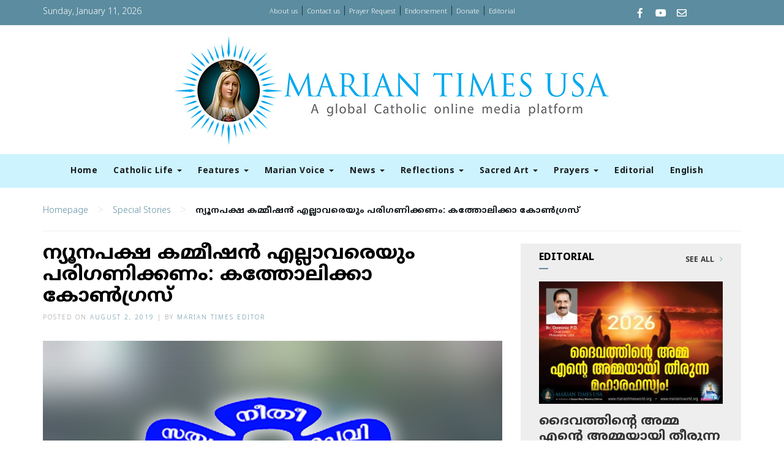

--- FILE ---
content_type: text/html; charset=UTF-8
request_url: https://www.mariantimesworld.org/minority-commission-indiannews/
body_size: 52380
content:
<!DOCTYPE html>
<html lang="en-US">
<head>
    <meta charset="UTF-8">
    <meta name="viewport" content="width=device-width, initial-scale=1">
    <meta http-equiv="X-UA-Compatible" content="IE=edge">
    <link rel="profile" href="http://gmpg.org/xfn/11">
    <link rel="pingback" href="https://www.mariantimesworld.org/xmlrpc.php">

<meta name='robots' content='index, follow, max-image-preview:large, max-snippet:-1, max-video-preview:-1' />
	<style>img:is([sizes="auto" i], [sizes^="auto," i]) { contain-intrinsic-size: 3000px 1500px }</style>
	
	<!-- This site is optimized with the Yoast SEO plugin v26.4 - https://yoast.com/wordpress/plugins/seo/ -->
	<title>ന്യൂനപക്ഷ കമ്മീഷൻ എല്ലാവരെയും പരിഗണിക്കണം: കത്തോലിക്കാ കോൺഗ്രസ് - Marian Times World</title>
	<link rel="canonical" href="https://www.mariantimesworld.org/minority-commission-indiannews/" />
	<meta property="og:locale" content="en_US" />
	<meta property="og:type" content="article" />
	<meta property="og:title" content="ന്യൂനപക്ഷ കമ്മീഷൻ എല്ലാവരെയും പരിഗണിക്കണം: കത്തോലിക്കാ കോൺഗ്രസ് - Marian Times World" />
	<meta property="og:description" content="കോ​ട്ട​യം: ന്യൂ​ന​പ​ക്ഷ ക്ഷേ​മ​വു​മാ​യി ബ​ന്ധ​പ്പെ​ട്ട അ​നീ​തി അ​വ​സാ​നി​പ്പി​ക്കാ​ൻ സം​സ്ഥാ​ന ന്യൂ​ന​പ​ക്ഷ ക​മ്മീ​ഷ​ൻ അ​ടി​യ​ന്ത​ര​മാ​യി ഇ​ട​പെ​ട​ണ​മെ​ന്ന് ക​ത്തോ​ലി​ക്ക കോ​ൺ​ഗ്ര​സ് ച​ങ്ങ​നാ​ശേ​രി അ​തി​രൂ​പ​ത സ​മി​തി. ജ​ന​സം​ഖ്യാ​നു​പാ​തി​ക​മാ​യി ന്യൂ​ന​പ​ക്ഷ [&hellip;]" />
	<meta property="og:url" content="https://www.mariantimesworld.org/minority-commission-indiannews/" />
	<meta property="og:site_name" content="Marian Times World" />
	<meta property="article:publisher" content="https://www.facebook.com/Mariantimesworld/" />
	<meta property="article:published_time" content="2019-08-02T01:16:26+00:00" />
	<meta property="article:modified_time" content="2019-08-02T02:42:06+00:00" />
	<meta property="og:image" content="https://www.mariantimesworld.org/wp-content/uploads/2019/07/Catholic-Congress-logo.jpg" />
	<meta property="og:image:width" content="750" />
	<meta property="og:image:height" content="500" />
	<meta property="og:image:type" content="image/jpeg" />
	<meta name="author" content="Marian Times Editor" />
	<meta name="twitter:card" content="summary_large_image" />
	<meta name="twitter:label1" content="Written by" />
	<meta name="twitter:data1" content="Marian Times Editor" />
	<script type="application/ld+json" class="yoast-schema-graph">{"@context":"https://schema.org","@graph":[{"@type":"WebPage","@id":"https://www.mariantimesworld.org/minority-commission-indiannews/","url":"https://www.mariantimesworld.org/minority-commission-indiannews/","name":"ന്യൂനപക്ഷ കമ്മീഷൻ എല്ലാവരെയും പരിഗണിക്കണം: കത്തോലിക്കാ കോൺഗ്രസ് - Marian Times World","isPartOf":{"@id":"https://www.mariantimesworld.org/#website"},"primaryImageOfPage":{"@id":"https://www.mariantimesworld.org/minority-commission-indiannews/#primaryimage"},"image":{"@id":"https://www.mariantimesworld.org/minority-commission-indiannews/#primaryimage"},"thumbnailUrl":"https://www.mariantimesworld.org/wp-content/uploads/2019/07/Catholic-Congress-logo.jpg","datePublished":"2019-08-02T01:16:26+00:00","dateModified":"2019-08-02T02:42:06+00:00","author":{"@id":"https://www.mariantimesworld.org/#/schema/person/5bbfbe4e982e867e22a8da2e2f34b99a"},"breadcrumb":{"@id":"https://www.mariantimesworld.org/minority-commission-indiannews/#breadcrumb"},"inLanguage":"en-US","potentialAction":[{"@type":"ReadAction","target":["https://www.mariantimesworld.org/minority-commission-indiannews/"]}]},{"@type":"ImageObject","inLanguage":"en-US","@id":"https://www.mariantimesworld.org/minority-commission-indiannews/#primaryimage","url":"https://www.mariantimesworld.org/wp-content/uploads/2019/07/Catholic-Congress-logo.jpg","contentUrl":"https://www.mariantimesworld.org/wp-content/uploads/2019/07/Catholic-Congress-logo.jpg","width":750,"height":500},{"@type":"BreadcrumbList","@id":"https://www.mariantimesworld.org/minority-commission-indiannews/#breadcrumb","itemListElement":[{"@type":"ListItem","position":1,"name":"Home","item":"https://www.mariantimesworld.org/"},{"@type":"ListItem","position":2,"name":"ന്യൂനപക്ഷ കമ്മീഷൻ എല്ലാവരെയും പരിഗണിക്കണം: കത്തോലിക്കാ കോൺഗ്രസ്"}]},{"@type":"WebSite","@id":"https://www.mariantimesworld.org/#website","url":"https://www.mariantimesworld.org/","name":"Marian Times World","description":"Conseculated to the immaculate Heart of Mary","potentialAction":[{"@type":"SearchAction","target":{"@type":"EntryPoint","urlTemplate":"https://www.mariantimesworld.org/?s={search_term_string}"},"query-input":{"@type":"PropertyValueSpecification","valueRequired":true,"valueName":"search_term_string"}}],"inLanguage":"en-US"},{"@type":"Person","@id":"https://www.mariantimesworld.org/#/schema/person/5bbfbe4e982e867e22a8da2e2f34b99a","name":"Marian Times Editor","image":{"@type":"ImageObject","inLanguage":"en-US","@id":"https://www.mariantimesworld.org/#/schema/person/image/","url":"https://secure.gravatar.com/avatar/5022c5dfa96dc26c0b263cb49fd53c1146a2efc4d0894007750446aea33ca67c?s=96&d=mm&r=g","contentUrl":"https://secure.gravatar.com/avatar/5022c5dfa96dc26c0b263cb49fd53c1146a2efc4d0894007750446aea33ca67c?s=96&d=mm&r=g","caption":"Marian Times Editor"},"url":"https://www.mariantimesworld.org/author/wjetsq/"}]}</script>
	<!-- / Yoast SEO plugin. -->


<link rel="alternate" type="application/rss+xml" title="Marian Times World &raquo; Feed" href="https://www.mariantimesworld.org/feed/" />
<link rel="alternate" type="application/rss+xml" title="Marian Times World &raquo; Comments Feed" href="https://www.mariantimesworld.org/comments/feed/" />
<script type="text/javascript">
/* <![CDATA[ */
window._wpemojiSettings = {"baseUrl":"https:\/\/s.w.org\/images\/core\/emoji\/16.0.1\/72x72\/","ext":".png","svgUrl":"https:\/\/s.w.org\/images\/core\/emoji\/16.0.1\/svg\/","svgExt":".svg","source":{"concatemoji":"https:\/\/www.mariantimesworld.org\/wp-includes\/js\/wp-emoji-release.min.js?ver=6.8.3"}};
/*! This file is auto-generated */
!function(s,n){var o,i,e;function c(e){try{var t={supportTests:e,timestamp:(new Date).valueOf()};sessionStorage.setItem(o,JSON.stringify(t))}catch(e){}}function p(e,t,n){e.clearRect(0,0,e.canvas.width,e.canvas.height),e.fillText(t,0,0);var t=new Uint32Array(e.getImageData(0,0,e.canvas.width,e.canvas.height).data),a=(e.clearRect(0,0,e.canvas.width,e.canvas.height),e.fillText(n,0,0),new Uint32Array(e.getImageData(0,0,e.canvas.width,e.canvas.height).data));return t.every(function(e,t){return e===a[t]})}function u(e,t){e.clearRect(0,0,e.canvas.width,e.canvas.height),e.fillText(t,0,0);for(var n=e.getImageData(16,16,1,1),a=0;a<n.data.length;a++)if(0!==n.data[a])return!1;return!0}function f(e,t,n,a){switch(t){case"flag":return n(e,"\ud83c\udff3\ufe0f\u200d\u26a7\ufe0f","\ud83c\udff3\ufe0f\u200b\u26a7\ufe0f")?!1:!n(e,"\ud83c\udde8\ud83c\uddf6","\ud83c\udde8\u200b\ud83c\uddf6")&&!n(e,"\ud83c\udff4\udb40\udc67\udb40\udc62\udb40\udc65\udb40\udc6e\udb40\udc67\udb40\udc7f","\ud83c\udff4\u200b\udb40\udc67\u200b\udb40\udc62\u200b\udb40\udc65\u200b\udb40\udc6e\u200b\udb40\udc67\u200b\udb40\udc7f");case"emoji":return!a(e,"\ud83e\udedf")}return!1}function g(e,t,n,a){var r="undefined"!=typeof WorkerGlobalScope&&self instanceof WorkerGlobalScope?new OffscreenCanvas(300,150):s.createElement("canvas"),o=r.getContext("2d",{willReadFrequently:!0}),i=(o.textBaseline="top",o.font="600 32px Arial",{});return e.forEach(function(e){i[e]=t(o,e,n,a)}),i}function t(e){var t=s.createElement("script");t.src=e,t.defer=!0,s.head.appendChild(t)}"undefined"!=typeof Promise&&(o="wpEmojiSettingsSupports",i=["flag","emoji"],n.supports={everything:!0,everythingExceptFlag:!0},e=new Promise(function(e){s.addEventListener("DOMContentLoaded",e,{once:!0})}),new Promise(function(t){var n=function(){try{var e=JSON.parse(sessionStorage.getItem(o));if("object"==typeof e&&"number"==typeof e.timestamp&&(new Date).valueOf()<e.timestamp+604800&&"object"==typeof e.supportTests)return e.supportTests}catch(e){}return null}();if(!n){if("undefined"!=typeof Worker&&"undefined"!=typeof OffscreenCanvas&&"undefined"!=typeof URL&&URL.createObjectURL&&"undefined"!=typeof Blob)try{var e="postMessage("+g.toString()+"("+[JSON.stringify(i),f.toString(),p.toString(),u.toString()].join(",")+"));",a=new Blob([e],{type:"text/javascript"}),r=new Worker(URL.createObjectURL(a),{name:"wpTestEmojiSupports"});return void(r.onmessage=function(e){c(n=e.data),r.terminate(),t(n)})}catch(e){}c(n=g(i,f,p,u))}t(n)}).then(function(e){for(var t in e)n.supports[t]=e[t],n.supports.everything=n.supports.everything&&n.supports[t],"flag"!==t&&(n.supports.everythingExceptFlag=n.supports.everythingExceptFlag&&n.supports[t]);n.supports.everythingExceptFlag=n.supports.everythingExceptFlag&&!n.supports.flag,n.DOMReady=!1,n.readyCallback=function(){n.DOMReady=!0}}).then(function(){return e}).then(function(){var e;n.supports.everything||(n.readyCallback(),(e=n.source||{}).concatemoji?t(e.concatemoji):e.wpemoji&&e.twemoji&&(t(e.twemoji),t(e.wpemoji)))}))}((window,document),window._wpemojiSettings);
/* ]]> */
</script>
<style id='wp-emoji-styles-inline-css' type='text/css'>

	img.wp-smiley, img.emoji {
		display: inline !important;
		border: none !important;
		box-shadow: none !important;
		height: 1em !important;
		width: 1em !important;
		margin: 0 0.07em !important;
		vertical-align: -0.1em !important;
		background: none !important;
		padding: 0 !important;
	}
</style>
<link rel='stylesheet' id='wp-block-library-css' href='https://www.mariantimesworld.org/wp-includes/css/dist/block-library/style.min.css?ver=6.8.3' type='text/css' media='all' />
<style id='classic-theme-styles-inline-css' type='text/css'>
/*! This file is auto-generated */
.wp-block-button__link{color:#fff;background-color:#32373c;border-radius:9999px;box-shadow:none;text-decoration:none;padding:calc(.667em + 2px) calc(1.333em + 2px);font-size:1.125em}.wp-block-file__button{background:#32373c;color:#fff;text-decoration:none}
</style>
<style id='global-styles-inline-css' type='text/css'>
:root{--wp--preset--aspect-ratio--square: 1;--wp--preset--aspect-ratio--4-3: 4/3;--wp--preset--aspect-ratio--3-4: 3/4;--wp--preset--aspect-ratio--3-2: 3/2;--wp--preset--aspect-ratio--2-3: 2/3;--wp--preset--aspect-ratio--16-9: 16/9;--wp--preset--aspect-ratio--9-16: 9/16;--wp--preset--color--black: #000000;--wp--preset--color--cyan-bluish-gray: #abb8c3;--wp--preset--color--white: #ffffff;--wp--preset--color--pale-pink: #f78da7;--wp--preset--color--vivid-red: #cf2e2e;--wp--preset--color--luminous-vivid-orange: #ff6900;--wp--preset--color--luminous-vivid-amber: #fcb900;--wp--preset--color--light-green-cyan: #7bdcb5;--wp--preset--color--vivid-green-cyan: #00d084;--wp--preset--color--pale-cyan-blue: #8ed1fc;--wp--preset--color--vivid-cyan-blue: #0693e3;--wp--preset--color--vivid-purple: #9b51e0;--wp--preset--gradient--vivid-cyan-blue-to-vivid-purple: linear-gradient(135deg,rgba(6,147,227,1) 0%,rgb(155,81,224) 100%);--wp--preset--gradient--light-green-cyan-to-vivid-green-cyan: linear-gradient(135deg,rgb(122,220,180) 0%,rgb(0,208,130) 100%);--wp--preset--gradient--luminous-vivid-amber-to-luminous-vivid-orange: linear-gradient(135deg,rgba(252,185,0,1) 0%,rgba(255,105,0,1) 100%);--wp--preset--gradient--luminous-vivid-orange-to-vivid-red: linear-gradient(135deg,rgba(255,105,0,1) 0%,rgb(207,46,46) 100%);--wp--preset--gradient--very-light-gray-to-cyan-bluish-gray: linear-gradient(135deg,rgb(238,238,238) 0%,rgb(169,184,195) 100%);--wp--preset--gradient--cool-to-warm-spectrum: linear-gradient(135deg,rgb(74,234,220) 0%,rgb(151,120,209) 20%,rgb(207,42,186) 40%,rgb(238,44,130) 60%,rgb(251,105,98) 80%,rgb(254,248,76) 100%);--wp--preset--gradient--blush-light-purple: linear-gradient(135deg,rgb(255,206,236) 0%,rgb(152,150,240) 100%);--wp--preset--gradient--blush-bordeaux: linear-gradient(135deg,rgb(254,205,165) 0%,rgb(254,45,45) 50%,rgb(107,0,62) 100%);--wp--preset--gradient--luminous-dusk: linear-gradient(135deg,rgb(255,203,112) 0%,rgb(199,81,192) 50%,rgb(65,88,208) 100%);--wp--preset--gradient--pale-ocean: linear-gradient(135deg,rgb(255,245,203) 0%,rgb(182,227,212) 50%,rgb(51,167,181) 100%);--wp--preset--gradient--electric-grass: linear-gradient(135deg,rgb(202,248,128) 0%,rgb(113,206,126) 100%);--wp--preset--gradient--midnight: linear-gradient(135deg,rgb(2,3,129) 0%,rgb(40,116,252) 100%);--wp--preset--font-size--small: 13px;--wp--preset--font-size--medium: 20px;--wp--preset--font-size--large: 36px;--wp--preset--font-size--x-large: 42px;--wp--preset--spacing--20: 0.44rem;--wp--preset--spacing--30: 0.67rem;--wp--preset--spacing--40: 1rem;--wp--preset--spacing--50: 1.5rem;--wp--preset--spacing--60: 2.25rem;--wp--preset--spacing--70: 3.38rem;--wp--preset--spacing--80: 5.06rem;--wp--preset--shadow--natural: 6px 6px 9px rgba(0, 0, 0, 0.2);--wp--preset--shadow--deep: 12px 12px 50px rgba(0, 0, 0, 0.4);--wp--preset--shadow--sharp: 6px 6px 0px rgba(0, 0, 0, 0.2);--wp--preset--shadow--outlined: 6px 6px 0px -3px rgba(255, 255, 255, 1), 6px 6px rgba(0, 0, 0, 1);--wp--preset--shadow--crisp: 6px 6px 0px rgba(0, 0, 0, 1);}:where(.is-layout-flex){gap: 0.5em;}:where(.is-layout-grid){gap: 0.5em;}body .is-layout-flex{display: flex;}.is-layout-flex{flex-wrap: wrap;align-items: center;}.is-layout-flex > :is(*, div){margin: 0;}body .is-layout-grid{display: grid;}.is-layout-grid > :is(*, div){margin: 0;}:where(.wp-block-columns.is-layout-flex){gap: 2em;}:where(.wp-block-columns.is-layout-grid){gap: 2em;}:where(.wp-block-post-template.is-layout-flex){gap: 1.25em;}:where(.wp-block-post-template.is-layout-grid){gap: 1.25em;}.has-black-color{color: var(--wp--preset--color--black) !important;}.has-cyan-bluish-gray-color{color: var(--wp--preset--color--cyan-bluish-gray) !important;}.has-white-color{color: var(--wp--preset--color--white) !important;}.has-pale-pink-color{color: var(--wp--preset--color--pale-pink) !important;}.has-vivid-red-color{color: var(--wp--preset--color--vivid-red) !important;}.has-luminous-vivid-orange-color{color: var(--wp--preset--color--luminous-vivid-orange) !important;}.has-luminous-vivid-amber-color{color: var(--wp--preset--color--luminous-vivid-amber) !important;}.has-light-green-cyan-color{color: var(--wp--preset--color--light-green-cyan) !important;}.has-vivid-green-cyan-color{color: var(--wp--preset--color--vivid-green-cyan) !important;}.has-pale-cyan-blue-color{color: var(--wp--preset--color--pale-cyan-blue) !important;}.has-vivid-cyan-blue-color{color: var(--wp--preset--color--vivid-cyan-blue) !important;}.has-vivid-purple-color{color: var(--wp--preset--color--vivid-purple) !important;}.has-black-background-color{background-color: var(--wp--preset--color--black) !important;}.has-cyan-bluish-gray-background-color{background-color: var(--wp--preset--color--cyan-bluish-gray) !important;}.has-white-background-color{background-color: var(--wp--preset--color--white) !important;}.has-pale-pink-background-color{background-color: var(--wp--preset--color--pale-pink) !important;}.has-vivid-red-background-color{background-color: var(--wp--preset--color--vivid-red) !important;}.has-luminous-vivid-orange-background-color{background-color: var(--wp--preset--color--luminous-vivid-orange) !important;}.has-luminous-vivid-amber-background-color{background-color: var(--wp--preset--color--luminous-vivid-amber) !important;}.has-light-green-cyan-background-color{background-color: var(--wp--preset--color--light-green-cyan) !important;}.has-vivid-green-cyan-background-color{background-color: var(--wp--preset--color--vivid-green-cyan) !important;}.has-pale-cyan-blue-background-color{background-color: var(--wp--preset--color--pale-cyan-blue) !important;}.has-vivid-cyan-blue-background-color{background-color: var(--wp--preset--color--vivid-cyan-blue) !important;}.has-vivid-purple-background-color{background-color: var(--wp--preset--color--vivid-purple) !important;}.has-black-border-color{border-color: var(--wp--preset--color--black) !important;}.has-cyan-bluish-gray-border-color{border-color: var(--wp--preset--color--cyan-bluish-gray) !important;}.has-white-border-color{border-color: var(--wp--preset--color--white) !important;}.has-pale-pink-border-color{border-color: var(--wp--preset--color--pale-pink) !important;}.has-vivid-red-border-color{border-color: var(--wp--preset--color--vivid-red) !important;}.has-luminous-vivid-orange-border-color{border-color: var(--wp--preset--color--luminous-vivid-orange) !important;}.has-luminous-vivid-amber-border-color{border-color: var(--wp--preset--color--luminous-vivid-amber) !important;}.has-light-green-cyan-border-color{border-color: var(--wp--preset--color--light-green-cyan) !important;}.has-vivid-green-cyan-border-color{border-color: var(--wp--preset--color--vivid-green-cyan) !important;}.has-pale-cyan-blue-border-color{border-color: var(--wp--preset--color--pale-cyan-blue) !important;}.has-vivid-cyan-blue-border-color{border-color: var(--wp--preset--color--vivid-cyan-blue) !important;}.has-vivid-purple-border-color{border-color: var(--wp--preset--color--vivid-purple) !important;}.has-vivid-cyan-blue-to-vivid-purple-gradient-background{background: var(--wp--preset--gradient--vivid-cyan-blue-to-vivid-purple) !important;}.has-light-green-cyan-to-vivid-green-cyan-gradient-background{background: var(--wp--preset--gradient--light-green-cyan-to-vivid-green-cyan) !important;}.has-luminous-vivid-amber-to-luminous-vivid-orange-gradient-background{background: var(--wp--preset--gradient--luminous-vivid-amber-to-luminous-vivid-orange) !important;}.has-luminous-vivid-orange-to-vivid-red-gradient-background{background: var(--wp--preset--gradient--luminous-vivid-orange-to-vivid-red) !important;}.has-very-light-gray-to-cyan-bluish-gray-gradient-background{background: var(--wp--preset--gradient--very-light-gray-to-cyan-bluish-gray) !important;}.has-cool-to-warm-spectrum-gradient-background{background: var(--wp--preset--gradient--cool-to-warm-spectrum) !important;}.has-blush-light-purple-gradient-background{background: var(--wp--preset--gradient--blush-light-purple) !important;}.has-blush-bordeaux-gradient-background{background: var(--wp--preset--gradient--blush-bordeaux) !important;}.has-luminous-dusk-gradient-background{background: var(--wp--preset--gradient--luminous-dusk) !important;}.has-pale-ocean-gradient-background{background: var(--wp--preset--gradient--pale-ocean) !important;}.has-electric-grass-gradient-background{background: var(--wp--preset--gradient--electric-grass) !important;}.has-midnight-gradient-background{background: var(--wp--preset--gradient--midnight) !important;}.has-small-font-size{font-size: var(--wp--preset--font-size--small) !important;}.has-medium-font-size{font-size: var(--wp--preset--font-size--medium) !important;}.has-large-font-size{font-size: var(--wp--preset--font-size--large) !important;}.has-x-large-font-size{font-size: var(--wp--preset--font-size--x-large) !important;}
:where(.wp-block-post-template.is-layout-flex){gap: 1.25em;}:where(.wp-block-post-template.is-layout-grid){gap: 1.25em;}
:where(.wp-block-columns.is-layout-flex){gap: 2em;}:where(.wp-block-columns.is-layout-grid){gap: 2em;}
:root :where(.wp-block-pullquote){font-size: 1.5em;line-height: 1.6;}
</style>
<link rel='stylesheet' id='contact-form-7-css' href='https://www.mariantimesworld.org/wp-content/plugins/contact-form-7/includes/css/styles.css?ver=6.1.4' type='text/css' media='all' />
<link rel='stylesheet' id='wpusb-style-css' href='https://www.mariantimesworld.org/wp-content/plugins/wpupper-share-buttons/build/style.css?ver=1755085214' type='text/css' media='all' />
<script type="text/javascript" src="https://www.mariantimesworld.org/wp-includes/js/jquery/jquery.min.js?ver=3.7.1" id="jquery-core-js"></script>
<script type="text/javascript" src="https://www.mariantimesworld.org/wp-includes/js/jquery/jquery-migrate.min.js?ver=3.4.1" id="jquery-migrate-js"></script>
<link rel="https://api.w.org/" href="https://www.mariantimesworld.org/wp-json/" /><link rel="alternate" title="JSON" type="application/json" href="https://www.mariantimesworld.org/wp-json/wp/v2/posts/6364" /><link rel="EditURI" type="application/rsd+xml" title="RSD" href="https://www.mariantimesworld.org/xmlrpc.php?rsd" />
<meta name="generator" content="WordPress 6.8.3" />
<link rel='shortlink' href='https://www.mariantimesworld.org/?p=6364' />
<link rel="alternate" title="oEmbed (JSON)" type="application/json+oembed" href="https://www.mariantimesworld.org/wp-json/oembed/1.0/embed?url=https%3A%2F%2Fwww.mariantimesworld.org%2Fminority-commission-indiannews%2F" />
<link rel="alternate" title="oEmbed (XML)" type="text/xml+oembed" href="https://www.mariantimesworld.org/wp-json/oembed/1.0/embed?url=https%3A%2F%2Fwww.mariantimesworld.org%2Fminority-commission-indiannews%2F&#038;format=xml" />
    <style type="text/css">
        #page-sub-header { background: #fff; }
    </style>
    <style type="text/css">.recentcomments a{display:inline !important;padding:0 !important;margin:0 !important;}</style>
<!-- WPUpper Share Buttons SVG ICONS -->
<svg aria-hidden="true" style="display:none !important;" version="1.1" xmlns="http://www.w3.org/2000/svg" xmlns:xlink="http://www.w3.org/1999/xlink">
<defs>
<symbol id="wpusb-angle-double-left" viewBox="0 0 19 32">
<path d="M11.361 24.121q0 0.254-0.195 0.449l-0.976 0.976q-0.195 0.195-0.449 0.195t-0.449-0.195l-9.097-9.097q-0.195-0.195-0.195-0.449t0.195-0.449l9.097-9.097q0.195-0.195 0.449-0.195t0.449 0.195l0.976 0.976q0.195 0.195 0.195 0.449t-0.195 0.449l-7.672 7.672 7.672 7.672q0.195 0.195 0.195 0.449zM18.857 24.121q0 0.254-0.195 0.449l-0.976 0.976q-0.195 0.195-0.449 0.195t-0.449-0.195l-9.097-9.097q-0.195-0.195-0.195-0.449t0.195-0.449l9.097-9.097q0.195-0.195 0.449-0.195t0.449 0.195l0.976 0.976q0.195 0.195 0.195 0.449t-0.195 0.449l-7.672 7.672 7.672 7.672q0.195 0.195 0.195 0.449z"></path>
</symbol>
<symbol id="wpusb-angle-double-right" viewBox="0 0 18 32">
<path d="M10.673 16q0 0.238-0.183 0.422l-8.545 8.545q-0.183 0.183-0.422 0.183t-0.422-0.183l-0.917-0.917q-0.183-0.183-0.183-0.422t0.183-0.422l7.207-7.207-7.207-7.207q-0.183-0.183-0.183-0.422t0.183-0.422l0.917-0.917q0.183-0.183 0.422-0.183t0.422 0.183l8.545 8.545q0.183 0.183 0.183 0.422zM17.714 16q0 0.238-0.183 0.422l-8.545 8.545q-0.183 0.183-0.422 0.183t-0.422-0.183l-0.917-0.917q-0.183-0.183-0.183-0.422t0.183-0.422l7.207-7.207-7.207-7.207q-0.183-0.183-0.183-0.422t0.183-0.422l0.917-0.917q0.183-0.183 0.422-0.183t0.422 0.183l8.545 8.545q0.183 0.183 0.183 0.422z"></path>
</symbol>
<symbol id="wpusb-share" viewBox="0 0 27 32">
<path d="M21.714 18.286q2.375 0 4.045 1.67t1.67 4.045-1.67 4.045-4.045 1.67-4.045-1.67-1.67-4.045q0-0.214 0.036-0.607l-6.429-3.214q-1.643 1.536-3.893 1.536-2.375 0-4.045-1.67t-1.67-4.045 1.67-4.045 4.045-1.67q2.25 0 3.893 1.536l6.429-3.214q-0.036-0.393-0.036-0.607 0-2.375 1.67-4.045t4.045-1.67 4.045 1.67 1.67 4.045-1.67 4.045-4.045 1.67q-2.25 0-3.893-1.536l-6.429 3.214q0.036 0.393 0.036 0.607t-0.036 0.607l6.429 3.214q1.643-1.536 3.893-1.536z"></path>
</symbol>
<symbol id="wpusb-share-square" viewBox="0 0 32 32">
<path d="M1.837 0.177c-0.717 0.22-1.296 0.739-1.632 1.457l-0.205 0.439v27.891l0.198 0.417c0.271 0.578 0.717 1.040 1.296 1.325l0.483 0.234h27.891l0.483-0.234c0.578-0.285 1.025-0.747 1.296-1.325l0.198-0.417v-27.891l-0.205-0.439c-0.344-0.732-0.922-1.237-1.662-1.457-0.351-0.102-1.794-0.117-14.085-0.11-11.947 0-13.741 0.015-14.055 0.11zM22.913 6.172c0.659 0.176 1.274 0.534 1.794 1.061 0.798 0.798 1.171 1.698 1.171 2.826 0 1.12-0.425 2.072-1.281 2.877-0.813 0.761-1.589 1.062-2.709 1.062-0.871 0-1.53-0.198-2.233-0.681l-0.439-0.3-5.3 2.386v1.223l0.659 0.293c0.359 0.161 1.552 0.695 2.65 1.193l1.991 0.908 0.447-0.3c0.695-0.476 1.354-0.681 2.225-0.681 1.171-0.007 1.962 0.322 2.826 1.193 0.827 0.827 1.164 1.625 1.164 2.753 0 1.12-0.373 2.020-1.171 2.818-0.805 0.805-1.698 1.171-2.84 1.171-1.083 0-2.035-0.417-2.811-1.23-0.695-0.732-1.054-1.523-1.135-2.518l-0.044-0.556-2.562-1.164c-1.406-0.637-2.643-1.193-2.752-1.244-0.176-0.073-0.234-0.059-0.512 0.124-0.996 0.674-2.467 0.805-3.609 0.322-2.167-0.908-3.097-3.419-2.035-5.512 0.264-0.52 0.9-1.23 1.391-1.545 1.237-0.791 2.914-0.813 4.173-0.051l0.41 0.242 5.498-2.482 0.044-0.556c0.088-1.062 0.483-1.896 1.259-2.635 0.542-0.512 1.076-0.827 1.698-0.996 0.483-0.132 1.515-0.132 2.035 0z"></path>
</symbol>
<symbol id="wpusb-share-rounded" viewBox="0 0 32 32">
<path d="M16 0c-8.822 0-15.999 7.177-15.999 15.999s7.177 16.001 15.999 16.001 15.999-7.178 15.999-16.001c0-8.822-7.177-15.999-15.999-15.999zM11.801 15.972c0 0.161-0.016 0.318-0.039 0.473l6.733 3.296c0.576-0.606 1.388-0.985 2.29-0.985 1.747 0 3.163 1.416 3.163 3.163s-1.416 3.163-3.163 3.163-3.163-1.416-3.163-3.163c0-0.161 0.016-0.318 0.039-0.473l-6.733-3.296c-0.576 0.606-1.388 0.985-2.29 0.985-1.747 0-3.163-1.416-3.163-3.163s1.416-3.163 3.163-3.163c0.906 0 1.721 0.383 2.298 0.994l6.723-3.26c-0.022-0.151-0.037-0.304-0.037-0.461 0-1.747 1.416-3.163 3.163-3.163s3.163 1.416 3.163 3.163-1.416 3.163-3.163 3.163c-0.906 0-1.721-0.383-2.298-0.994l-6.723 3.26c0.023 0.151 0.037 0.304 0.037 0.461z"></path>
</symbol>
<symbol id="wpusb-vk" viewBox="0 0 32 32">
<path d="M28.42 19.647c0 0 2.566 2.535 3.201 3.707 0.017 0.025 0.025 0.044 0.029 0.056 0.259 0.433 0.322 0.773 0.195 1.024-0.214 0.414-0.94 0.622-1.186 0.64 0 0-4.409 0-4.536 0-0.316 0-0.973-0.082-1.773-0.635-0.611-0.427-1.219-1.13-1.808-1.817-0.879-1.020-1.639-1.906-2.409-1.906-0.098 0-0.194 0.016-0.286 0.048-0.582 0.184-1.322 1.014-1.322 3.225 0 0.692-0.546 1.086-0.928 1.086 0 0-1.981 0-2.077 0-0.708 0-4.393-0.248-7.661-3.693-4.004-4.218-7.6-12.681-7.635-12.755-0.224-0.548 0.246-0.846 0.754-0.846h4.58c0.614 0 0.814 0.371 0.954 0.705 0.162 0.382 0.762 1.912 1.746 3.631 1.593 2.796 2.573 3.934 3.355 3.934 0.148 0 0.287-0.037 0.419-0.111 1.022-0.562 0.832-4.212 0.784-4.964 0-0.146-0.002-1.63-0.525-2.347-0.375-0.514-1.013-0.714-1.398-0.787 0.103-0.149 0.322-0.378 0.603-0.513 0.7-0.349 1.965-0.4 3.22-0.4h0.697c1.362 0.019 1.714 0.106 2.209 0.232 0.997 0.238 1.016 0.884 0.928 3.084-0.025 0.628-0.052 1.336-0.052 2.169 0 0.178-0.008 0.376-0.008 0.578-0.030 1.128-0.070 2.4 0.727 2.922 0.102 0.063 0.221 0.098 0.344 0.098 0.276 0 1.103 0 3.346-3.849 0.984-1.7 1.746-3.704 1.798-3.855 0.044-0.084 0.178-0.321 0.34-0.416 0.124-0.076 0.289-0.089 0.375-0.089h5.388c0.587 0 0.986 0.089 1.063 0.311 0.13 0.36-0.025 1.46-2.485 4.787-0.414 0.554-0.778 1.033-1.097 1.452-2.23 2.927-2.23 3.074 0.132 5.296z"></path>
</symbol>
<symbol id="wpusb-vk-square" viewBox="0 0 32 32">
<path d="M32 28.444v-24.889c0-1.956-1.605-3.556-3.564-3.556h-24.871c-2.044 0-3.564 1.516-3.564 3.556v24.889c0 2.041 1.52 3.556 3.564 3.556h24.871c1.959 0 3.564-1.598 3.564-3.556zM25.216 18.857c0 0 2.012 1.986 2.508 2.907 0.014 0.020 0.020 0.037 0.025 0.044 0.201 0.338 0.252 0.604 0.151 0.8-0.167 0.325-0.736 0.489-0.93 0.503 0 0-3.454 0-3.554 0-0.249 0-0.764-0.064-1.39-0.496-0.48-0.334-0.955-0.887-1.417-1.426-0.69-0.8-1.287-1.493-1.888-1.493-0.076 0-0.153 0.012-0.224 0.037-0.457 0.146-1.036 0.795-1.036 2.528 0 0.542-0.427 0.852-0.729 0.852 0 0-1.55 0-1.628 0-0.555 0-3.444-0.194-6.002-2.894-3.14-3.307-5.959-9.94-5.984-9.998-0.178-0.428 0.19-0.661 0.59-0.661h3.591c0.482 0 0.636 0.292 0.747 0.553 0.124 0.297 0.594 1.495 1.362 2.843 1.25 2.192 2.020 3.084 2.633 3.084 0.114 0 0.224-0.030 0.327-0.087 0.802-0.443 0.652-3.301 0.617-3.892 0-0.112-0.002-1.278-0.411-1.838-0.295-0.405-0.795-0.56-1.097-0.619 0.080-0.116 0.252-0.295 0.473-0.402 0.549-0.274 1.54-0.313 2.524-0.313h0.548c1.068 0.014 1.346 0.084 1.732 0.181 0.78 0.187 0.796 0.693 0.727 2.418-0.020 0.491-0.041 1.047-0.041 1.7 0 0.14-0.005 0.295-0.005 0.455-0.025 0.882-0.053 1.879 0.569 2.288 0.082 0.050 0.172 0.078 0.268 0.078 0.217 0 0.866 0 2.624-3.017 0.773-1.332 1.369-2.903 1.41-3.020 0.036-0.064 0.14-0.252 0.263-0.325 0.1-0.059 0.228-0.069 0.295-0.069h4.222c0.462 0 0.775 0.069 0.834 0.245 0.101 0.283-0.020 1.145-1.948 3.751-0.327 0.432-0.61 0.809-0.859 1.138-1.749 2.29-1.749 2.407 0.103 4.146z"></path>
</symbol>
<symbol id="wpusb-vk-rounded" viewBox="0 0 32 32">
<path d="M16 0c-8.837 0-16 7.163-16 16s7.163 16 16 16 16-7.163 16-16-7.163-16-16-16zM22.153 18.052c0 0 1.415 1.397 1.763 2.045 0.010 0.013 0.015 0.027 0.018 0.033 0.142 0.238 0.175 0.423 0.105 0.562-0.117 0.23-0.517 0.343-0.653 0.353 0 0-2.43 0-2.5 0-0.173 0-0.537-0.045-0.977-0.348-0.338-0.237-0.672-0.625-0.997-1.003-0.485-0.563-0.905-1.050-1.328-1.050-0.053 0-0.108 0.008-0.158 0.025-0.32 0.103-0.73 0.56-0.73 1.777 0 0.38-0.3 0.598-0.512 0.598 0 0-1.092 0-1.145 0-0.39 0-2.422-0.137-4.222-2.035-2.203-2.325-4.187-6.988-4.203-7.032-0.125-0.302 0.133-0.463 0.415-0.463h2.525c0.337 0 0.447 0.205 0.523 0.387 0.090 0.212 0.42 1.053 0.962 2 0.878 1.543 1.417 2.17 1.848 2.17 0.082 0 0.157-0.022 0.232-0.060 0.563-0.313 0.458-2.322 0.433-2.738 0-0.078-0.002-0.898-0.29-1.292-0.207-0.285-0.558-0.393-0.772-0.433 0.055-0.082 0.178-0.207 0.332-0.282 0.387-0.193 1.083-0.222 1.775-0.222h0.385c0.75 0.010 0.943 0.058 1.215 0.127 0.55 0.132 0.562 0.487 0.513 1.702-0.015 0.345-0.030 0.735-0.030 1.195 0 0.1-0.005 0.207-0.005 0.32-0.017 0.618-0.037 1.32 0.4 1.608 0.057 0.035 0.122 0.055 0.19 0.055 0.152 0 0.608 0 1.845-2.122 0.542-0.937 0.962-2.042 0.992-2.123 0.025-0.043 0.098-0.177 0.185-0.228 0.068-0.040 0.16-0.048 0.207-0.048h2.968c0.323 0 0.545 0.048 0.587 0.173 0.073 0.198-0.013 0.803-1.368 2.638-0.228 0.303-0.43 0.568-0.605 0.798-1.228 1.61-1.228 1.692 0.077 2.913z"></path>
</symbol>
<symbol id="wpusb-buffer" viewBox="0 0 32 32">
<path d="M15.12 0.162c-0.548 0.149-14.614 6.954-14.863 7.187-0.224 0.216-0.257 0.456-0.083 0.705 0.075 0.1 3.203 1.66 7.494 3.734l7.369 3.56h1.909l1.909-0.921c10.954-5.278 12.846-6.216 12.971-6.407 0.174-0.266 0.058-0.589-0.315-0.83-0.573-0.365-14.241-6.921-14.689-7.037-0.556-0.141-1.154-0.141-1.701 0.008z"></path>
<path d="M2.548 14.378c-2.307 1.087-2.49 1.212-2.49 1.593 0 0.124 0.083 0.299 0.183 0.39 0.199 0.183 14.241 6.979 14.788 7.162 0.423 0.133 1.51 0.133 1.925 0 0.349-0.116 14.075-6.739 14.573-7.029 0.183-0.108 0.332-0.274 0.365-0.398 0.1-0.407-0.133-0.589-1.859-1.427-0.896-0.432-1.734-0.805-1.859-0.83-0.166-0.033-1.419 0.539-5.651 2.573-5.992 2.896-6.041 2.913-7.079 2.722-0.548-0.1-0.631-0.141-9.336-4.332-1.129-0.548-2.116-0.988-2.199-0.988-0.091 0-0.697 0.257-1.361 0.564z"></path>
<path d="M27.485 22.27c-0.274 0.124-2.705 1.303-5.394 2.606-2.697 1.295-5.054 2.407-5.228 2.456-0.456 0.124-1.353 0.116-1.793-0.025-0.349-0.108-1.535-0.664-7.917-3.759-1.701-0.83-2.954-1.386-3.162-1.411-0.299-0.041-0.531 0.050-2.042 0.788-1.054 0.506-1.743 0.888-1.801 0.996-0.149 0.274-0.108 0.465 0.133 0.697 0.183 0.158 11.153 5.519 14.207 6.938 0.755 0.349 1.544 0.432 2.29 0.241 0.44-0.116 14.232-6.714 14.78-7.071 0.299-0.191 0.415-0.49 0.29-0.755-0.075-0.166-0.481-0.398-1.875-1.079-0.971-0.473-1.826-0.863-1.884-0.863s-0.332 0.108-0.606 0.241z"></path>
</symbol>
<symbol id="wpusb-buffer-square" viewBox="0 0 32 32">
<path d="M1.859 0.090c-0.692 0.215-1.315 0.775-1.668 1.488l-0.187 0.381v28.103l0.201 0.415c0.263 0.533 0.789 1.059 1.322 1.322l0.415 0.201h28.241l0.415-0.201c0.533-0.263 1.059-0.789 1.322-1.322l0.201-0.415v-28.103l-0.201-0.415c-0.263-0.533-0.789-1.059-1.322-1.322l-0.415-0.201-14.017-0.014c-11.504-0.007-14.072 0.007-14.308 0.083zM19.662 5.143c1.599 0.748 3.032 1.419 3.184 1.488 2.104 0.962 5.212 2.45 5.309 2.54 0.166 0.152 0.159 0.346-0.028 0.464-0.090 0.055-2.077 0.997-4.416 2.090s-4.845 2.263-5.572 2.603c-1.433 0.671-1.827 0.789-2.353 0.685-0.311-0.062-11.207-5.088-11.636-5.371-0.208-0.132-0.215-0.381-0.007-0.526 0.152-0.111 10.874-5.122 11.331-5.302 0.152-0.055 0.429-0.083 0.761-0.062 0.512 0.021 0.575 0.048 3.426 1.391zM11.653 16.481l3.959 1.848h1.038l3.966-1.848 3.959-1.855h0.519c0.505 0 0.554 0.014 1.696 0.547 1.502 0.699 1.661 0.831 1.336 1.128-0.090 0.076-2.18 1.080-4.658 2.236-2.471 1.156-4.859 2.263-5.295 2.471-1.495 0.706-1.564 0.727-2.139 0.699-0.526-0.028-0.54-0.035-5.060-2.146-2.492-1.163-5.018-2.34-5.607-2.616-1.308-0.602-1.384-0.651-1.384-0.865s0.069-0.263 1.384-0.872c1.336-0.616 1.322-0.616 1.869-0.595 0.429 0.014 0.623 0.097 4.416 1.869zM8.725 21.818c0.609 0.277 1.917 0.886 2.907 1.357 0.99 0.464 2.305 1.080 2.928 1.364l1.128 0.519 0.533-0.028c0.533-0.035 0.547-0.042 4.409-1.855l3.876-1.827h0.588l0.588-0.007 1.142 0.54c0.63 0.298 1.211 0.588 1.301 0.644 0.187 0.125 0.194 0.311 0.028 0.471-0.069 0.062-2.665 1.301-5.766 2.755l-5.634 2.644h-1.246l-5.434-2.547c-2.99-1.398-5.524-2.582-5.641-2.63-0.27-0.118-0.471-0.346-0.436-0.505 0.014-0.083 0.311-0.27 0.886-0.554 1.474-0.734 1.779-0.844 2.284-0.851 0.415 0 0.54 0.042 1.557 0.512z"></path>
</symbol>
<symbol id="wpusb-buffer-rounded" viewBox="0 0 32 32">
<path d="M14.997 0.067c-0.159 0.017-0.652 0.075-1.087 0.125s-1.279 0.217-1.881 0.368c-5.669 1.455-10.084 5.87-11.539 11.539-0.401 1.58-0.485 2.433-0.435 4.457 0.067 2.692 0.46 4.264 1.647 6.664 0.962 1.94 1.998 3.294 3.637 4.791 1.054 0.962 2.065 1.639 3.512 2.358 1.505 0.744 2.425 1.070 3.963 1.396 0.987 0.217 1.179 0.234 3.186 0.234s2.199-0.017 3.186-0.234c1.539-0.326 2.458-0.652 3.963-1.396 1.94-0.962 3.294-1.998 4.791-3.637 0.962-1.054 1.639-2.065 2.358-3.512 1.187-2.4 1.58-3.972 1.647-6.664 0.050-2.024-0.033-2.876-0.435-4.457-1.597-6.221-6.79-10.92-13.128-11.874-0.853-0.125-2.851-0.226-3.386-0.159zM21.201 9.307c2.851 1.296 5.142 2.383 5.109 2.417-0.033 0.042-2.375 1.104-5.184 2.366l-5.126 2.291-5.117-2.291c-2.818-1.263-5.159-2.325-5.193-2.366-0.050-0.042 10.109-4.741 10.302-4.766 0.025 0 2.366 1.062 5.209 2.35zM12.154 16.707l3.846 1.731 3.855-1.731c2.299-1.037 3.905-1.714 3.997-1.681 0.426 0.134 2.408 1.095 2.4 1.171-0.008 0.092-9.833 4.54-10.168 4.599-0.15 0.033-1.656-0.61-5.268-2.233-2.784-1.254-5.076-2.316-5.092-2.358-0.017-0.067 2.341-1.204 2.525-1.221 0.033 0 1.798 0.778 3.905 1.722zM12.296 20.996l3.704 1.664 7.634-3.428 1.054 0.477c0.577 0.268 1.196 0.535 1.371 0.61 0.167 0.067 0.309 0.151 0.309 0.176s-2.333 1.095-5.184 2.375l-5.184 2.325-5.184-2.325c-2.851-1.279-5.184-2.341-5.184-2.366 0-0.1 2.651-1.246 2.801-1.212 0.092 0.025 1.831 0.786 3.863 1.706z"></path>
</symbol>
<symbol id="wpusb-like" viewBox="0 0 27 32">
<path d="M4.571 25.143q0-0.464-0.339-0.804t-0.804-0.339-0.804 0.339-0.339 0.804 0.339 0.804 0.804 0.339 0.804-0.339 0.339-0.804zM25.143 14.857q0-0.911-0.696-1.598t-1.589-0.688h-6.286q0-1.036 0.857-2.848t0.857-2.866q0-1.75-0.571-2.589t-2.286-0.839q-0.464 0.464-0.679 1.518t-0.545 2.241-1.063 1.955q-0.393 0.411-1.375 1.625-0.071 0.089-0.411 0.536t-0.563 0.732-0.616 0.759-0.714 0.786-0.688 0.634-0.714 0.482-0.634 0.161h-0.571v11.429h0.571q0.232 0 0.563 0.054t0.589 0.116 0.679 0.196 0.625 0.205 0.634 0.223 0.518 0.188q3.768 1.304 6.107 1.304h2.161q3.429 0 3.429-2.982 0-0.464-0.089-1 0.536-0.286 0.848-0.938t0.313-1.313-0.321-1.232q0.946-0.893 0.946-2.125 0-0.446-0.179-0.991t-0.446-0.848q0.571-0.018 0.955-0.839t0.384-1.446zM27.429 14.839q0 1.589-0.875 2.911 0.161 0.589 0.161 1.232 0 1.375-0.679 2.571 0.054 0.375 0.054 0.768 0 1.804-1.071 3.179 0.018 2.482-1.518 3.92t-4.054 1.438h-2.304q-1.714 0-3.384-0.402t-3.866-1.17q-2.071-0.714-2.464-0.714h-5.143q-0.946 0-1.616-0.67t-0.67-1.616v-11.429q0-0.946 0.67-1.616t1.616-0.67h4.893q0.643-0.429 2.446-2.768 1.036-1.339 1.911-2.286 0.429-0.446 0.634-1.527t0.545-2.259 1.107-1.929q0.696-0.661 1.607-0.661 1.5 0 2.696 0.58t1.821 1.813 0.625 3.321q0 1.661-0.857 3.429h3.143q1.857 0 3.214 1.357t1.357 3.196z"></path>
</symbol>
<symbol id="wpusb-like-square" viewBox="0 0 32 32">
<path d="M2.769 0.154c-0.814 0.219-1.791 0.937-2.106 1.532-0.055 0.116-0.144 0.212-0.185 0.212s-0.062 0.020-0.034 0.041c0.021 0.020-0.021 0.191-0.096 0.376-0.068 0.191-0.13 0.403-0.13 0.479s-0.027 0.123-0.055 0.103c-0.034-0.021-0.041 0.062-0.027 0.178 0.020 0.13-0.007 0.232-0.062 0.273-0.075 0.048-0.075 0.075-0.007 0.103 0.041 0.014 0.082 0.062 0.082 0.096 0 0.041-0.027 0.055-0.062 0.027-0.041-0.021-0.048 0.062-0.021 0.219 0.027 0.144 0.048 5.88 0.048 12.752 0 6.865 0.021 12.471 0.048 12.458 0.041-0.027 0.157 0.479 0.144 0.636 0 0.048 0.014 0.089 0.041 0.089s0.123 0.13 0.212 0.287c0.41 0.752 1.176 1.388 1.983 1.668 0.362 0.123 0.8 0.13 13.401 0.13 7.166 0 13.169-0.014 13.34-0.034 0.178-0.020 0.308-0.055 0.294-0.075s0.109-0.103 0.267-0.171c0.157-0.068 0.369-0.185 0.472-0.253 0.103-0.075 0.212-0.109 0.267-0.082 0.048 0.034 0.068 0.027 0.041-0.014-0.048-0.075 0.431-0.547 0.52-0.513 0.034 0.007 0.041-0.007 0.020-0.041s0.048-0.185 0.157-0.328c0.103-0.144 0.267-0.458 0.362-0.691 0.096-0.239 0.191-0.41 0.212-0.383 0.027 0.020 0.041-5.908 0.027-13.183-0.014-13.176-0.014-13.224-0.157-13.606-0.321-0.875-0.896-1.559-1.641-1.956-0.862-0.458 0.116-0.431-14.112-0.424-10.851 0-12.943 0.021-13.244 0.096zM18.584 3.258c-0.027 0.034 0.027 0.048 0.109 0.021 0.109-0.027 0.13-0.014 0.089 0.055-0.034 0.055-0.027 0.075 0.020 0.048 0.089-0.062 0.301 0.014 0.253 0.089-0.020 0.027 0.020 0.048 0.089 0.041 0.062 0 0.109 0.034 0.096 0.082-0.007 0.055 0.014 0.075 0.055 0.048 0.096-0.055 0.834 0.65 0.793 0.759-0.020 0.055 0 0.109 0.041 0.137 0.048 0.027 0.055 0.021 0.027-0.027s-0.034-0.082-0.020-0.082c0.055 0 0.41 0.581 0.41 0.663 0 0.048 0.027 0.089 0.062 0.089s0.048 0.027 0.027 0.062c-0.020 0.034 0.007 0.082 0.068 0.103 0.062 0.027 0.096 0.089 0.068 0.144-0.020 0.055-0.007 0.103 0.027 0.103s0.041 0.048 0.020 0.116c-0.027 0.068-0.014 0.096 0.034 0.062 0.089-0.055 0.178 0.198 0.109 0.308-0.034 0.055-0.020 0.062 0.041 0.027 0.062-0.041 0.068-0.014 0.034 0.103s-0.027 0.144 0.041 0.103c0.062-0.041 0.075-0.014 0.048 0.089-0.027 0.082-0.014 0.15 0.027 0.15 0.034 0 0.041 0.062 0.020 0.144-0.062 0.191 0.020 0.492 0.116 0.431 0.048-0.034 0.062 0.021 0.041 0.171-0.014 0.116 0 0.212 0.034 0.212s0.048 0.232 0.027 0.561c-0.027 0.356-0.020 0.479 0.014 0.328 0.041-0.178 0.055-0.068 0.055 0.41s-0.014 0.588-0.055 0.41c-0.034-0.15-0.041-0.007-0.020 0.41 0.020 0.444 0.007 0.608-0.041 0.513s-0.055-0.027-0.027 0.239c0.027 0.287 0.020 0.349-0.041 0.273-0.055-0.075-0.062-0.041-0.027 0.164 0.034 0.191 0.027 0.253-0.027 0.219s-0.068 0.021-0.034 0.171c0.034 0.164 0.020 0.205-0.048 0.164-0.062-0.034-0.068-0.014-0.034 0.096 0.055 0.178-0.089 0.841-0.171 0.793-0.034-0.021-0.041 0.027-0.020 0.096 0.041 0.164 0.39 0.178 4.089 0.205 2.462 0.014 3.173 0.062 3.077 0.212-0.020 0.041 0 0.048 0.055 0.027s0.15 0.014 0.212 0.075c0.062 0.062 0.109 0.096 0.109 0.068 0-0.021 0.096 0.014 0.205 0.068 0.116 0.062 0.191 0.137 0.171 0.171-0.020 0.041 0 0.048 0.055 0.027 0.103-0.034 0.212 0.075 0.219 0.212 0 0.034 0.048 0.062 0.103 0.055 0.13-0.021 0.636 0.656 0.581 0.779-0.020 0.062 0 0.075 0.048 0.048 0.055-0.034 0.062-0.014 0.034 0.068-0.027 0.062-0.020 0.096 0.014 0.075s0.082-0.007 0.109 0.034c0.020 0.034 0.007 0.068-0.027 0.068-0.041 0-0.075 0.034-0.075 0.075 0 0.034 0.027 0.055 0.062 0.034 0.089-0.055 0.157 0.28 0.109 0.533-0.034 0.157-0.027 0.185 0.027 0.109s0.075 0 0.068 0.308c0 0.308-0.020 0.376-0.068 0.273s-0.055-0.068-0.020 0.123c0.027 0.191 0.014 0.253-0.041 0.219-0.062-0.034-0.068-0.007-0.041 0.089 0.048 0.144-0.082 0.506-0.164 0.458-0.027-0.014-0.082 0.055-0.13 0.157-0.075 0.171-0.068 0.178 0.027 0.055 0.137-0.178 0.13-0.089-0.007 0.178-0.068 0.13-0.075 0.185-0.020 0.157 0.062-0.041 0.068-0.007 0.034 0.13-0.034 0.13-0.020 0.178 0.027 0.144 0.055-0.034 0.062 0.034 0.034 0.219-0.034 0.185-0.027 0.232 0.027 0.164 0.048-0.075 0.068-0.034 0.089 0.171 0.034 0.438-0.020 0.882-0.096 0.773-0.041-0.062-0.048-0.020-0.020 0.137 0.041 0.178 0.027 0.219-0.041 0.178-0.062-0.041-0.075-0.020-0.041 0.062 0.096 0.239-0.554 1.183-0.759 1.101-0.082-0.027-0.096 0.082-0.075 0.745 0.014 0.431 0 0.745-0.027 0.704-0.034-0.048-0.041 0.041-0.014 0.191 0.020 0.171 0.014 0.239-0.020 0.185-0.048-0.075-0.075-0.055-0.109 0.075-0.020 0.096-0.062 0.226-0.082 0.301-0.034 0.103-0.027 0.103 0.034 0.020 0.109-0.157 0.089-0.020-0.034 0.219-0.123 0.246-0.697 0.875-0.793 0.875-0.034 0-0.041-0.034-0.014-0.082 0.027-0.041 0.020-0.062-0.014-0.034-0.034 0.020-0.055 0.267-0.048 0.554s-0.014 0.52-0.048 0.52c-0.034 0-0.048 0.048-0.027 0.103 0.048 0.123-0.239 0.759-0.444 0.991l-0.157 0.171 0.301-0.479-0.178 0.198c-0.089 0.116-0.15 0.232-0.13 0.267 0.041 0.062-0.171 0.321-0.267 0.321-0.034 0-0.041-0.027-0.020-0.068 0.075-0.123-0.007-0.075-0.144 0.082-0.13 0.15-0.13 0.157 0.007 0.055 0.123-0.096 0.13-0.096 0.041 0.014-0.157 0.205-1.046 0.615-1.224 0.567-0.103-0.027-0.144-0.014-0.116 0.034 0.020 0.034-0.014 0.068-0.082 0.068-0.068 0.007-2.598 0.007-5.627 0.007-3.214 0-5.449 0.027-5.367 0.062 0.096 0.041-0.034 0.062-0.41 0.062-0.403 0.007-0.52-0.014-0.444-0.068s0.034-0.062-0.171-0.027c-0.212 0.027-0.253 0.020-0.171-0.034 0.082-0.062 0.062-0.068-0.089-0.034-0.144 0.027-0.185 0.020-0.144-0.041 0.027-0.055 0.021-0.062-0.034-0.034-0.109 0.068-0.362-0.020-0.308-0.109 0.027-0.048 0.014-0.055-0.027-0.027-0.075 0.048-0.492-0.13-0.492-0.205 0-0.020 0.034-0.014 0.082 0.014s0.055 0.020 0.027-0.034c-0.041-0.062-0.075-0.062-0.164 0.007-0.089 0.075-0.103 0.068-0.062-0.034 0.027-0.082 0.021-0.109-0.027-0.075-0.041 0.027-0.055 0.13-0.034 0.246 0.021 0.109 0.014 0.185-0.021 0.164-0.068-0.041-0.171 0.164-0.109 0.219 0.021 0.020 0.034-0.007 0.034-0.055s0.021-0.075 0.041-0.055c0.103 0.103-0.52 0.875-0.711 0.875-0.027 0-2.031 0-4.451 0l-4.396 0.007-0.232-0.178c-0.13-0.103-0.321-0.308-0.424-0.465l-0.185-0.28-0.020-6.42-0.014-6.427 0.171-0.294c0.096-0.164 0.212-0.301 0.253-0.301 0.062 0 0.062 0.021 0 0.082-0.048 0.048-0.082 0.109-0.082 0.15 0 0.034 0.041 0.007 0.096-0.062 0.055-0.075 0.082-0.157 0.068-0.185-0.055-0.082 0.403-0.335 0.54-0.301 0.062 0.014 0.103 0.007 0.082-0.027-0.021-0.027 0.075-0.068 0.198-0.082 0.13-0.014 0.219 0 0.198 0.027-0.014 0.034 1.771 0.048 3.966 0.041 2.202-0.014 3.973 0 3.932 0.021-0.034 0.021 0 0.062 0.075 0.082 0.082 0.021 0.13 0.007 0.103-0.027-0.068-0.109 0.082-0.068 0.321 0.096 0.308 0.205 0.554 0.581 0.499 0.752-0.027 0.089-0.014 0.116 0.034 0.082 0.055-0.034 0.068 0.014 0.041 0.15-0.027 0.103-0.021 0.157 0.014 0.123 0.103-0.13 0.369-0.246 0.444-0.198 0.041 0.027 0.055 0.021 0.034-0.021-0.048-0.075 1.217-1.354 1.333-1.354 0.041 0 0.082-0.055 0.096-0.123 0.021-0.171 0.568-0.882 0.636-0.834 0.034 0.014 0.055-0.021 0.048-0.089 0-0.062 0.027-0.109 0.068-0.103 0.048 0.007 0.075-0.034 0.068-0.103 0-0.062 0.027-0.109 0.075-0.103 0.048 0.014 0.068-0.021 0.048-0.075-0.048-0.116 0.308-0.67 0.39-0.615 0.034 0.021 0.041-0.021 0.014-0.082-0.034-0.089-0.021-0.103 0.048-0.062 0.055 0.034 0.075 0.027 0.048-0.014s0.068-0.301 0.198-0.574c0.137-0.28 0.273-0.574 0.308-0.663 0.034-0.096 0.096-0.137 0.144-0.109s0.055 0.021 0.027-0.034c-0.068-0.109 0.021-0.362 0.109-0.308 0.048 0.027 0.055 0.014 0.027-0.034-0.068-0.109 0.021-0.362 0.109-0.308 0.041 0.027 0.055 0.014 0.027-0.027-0.020-0.034 0-0.267 0.055-0.506 0.13-0.567 0.171-1.491 0.103-2.379-0.116-1.47-0.137-1.32 0.28-1.75 0.513-0.526 0.916-0.711 1.559-0.711 0.28 0 0.485 0.027 0.465 0.062z"></path>
<path d="M2.441 20.427c0 3.364 0.007 4.745 0.014 3.056 0.014-1.682 0.014-4.431 0-6.12-0.007-1.682-0.014-0.301-0.014 3.063z"></path>
<path d="M10.851 20.461c0 3.309 0.007 4.67 0.014 3.029 0.014-1.641 0.014-4.349 0-6.017-0.007-1.668-0.014-0.321-0.014 2.988z"></path>
<path d="M8.417 23.265c-0.369 0.205-0.417 0.711-0.096 1.032 0.465 0.465 1.231-0.123 0.971-0.745-0.164-0.383-0.499-0.492-0.875-0.287z"></path>
<path d="M19.206 31.962c1.744 0.014 4.588 0.014 6.325 0 1.744-0.007 0.321-0.014-3.159-0.014s-4.902 0.007-3.166 0.014z"></path>
</symbol>
<symbol id="wpusb-like-rounded" viewBox="0 0 32 32">
<path d="M13.349 0.048c-2.329 0.578-3.084 0.819-4.193 1.333-1.799 0.851-3.149 1.799-4.578 3.213-2.024 2.040-3.422 4.45-4.193 7.245-0.321 1.189-0.369 1.735-0.369 4.177s0.048 2.988 0.369 4.177c0.771 2.795 2.169 5.205 4.193 7.245 2.040 2.024 4.45 3.422 7.245 4.193 1.189 0.321 1.735 0.369 4.177 0.369 3.341 0 4.562-0.257 7.149-1.526 4.080-1.976 7.277-5.863 8.466-10.281 0.321-1.173 0.369-1.751 0.369-4.177 0-2.442-0.048-2.988-0.369-4.177-1.51-5.542-5.815-9.88-11.357-11.422-1.044-0.289-1.783-0.369-3.936-0.402-1.462-0.016-2.795 0-2.972 0.032zM19.293 6.249c1.173 0.916 1.365 3.036 0.482 5.141-0.112 0.273 0.032 0.289 1.751 0.289 2.088 0 2.731 0.193 3.004 0.932 0.193 0.514 0.080 1.044-0.353 1.623-0.289 0.402-0.305 0.466-0.064 1.124 0.305 0.884 0.321 0.819-0.177 1.558-0.369 0.546-0.402 0.675-0.241 1.108 0.273 0.787 0.209 1.365-0.225 1.944-0.225 0.289-0.402 0.723-0.402 0.948 0 0.659-0.273 1.012-1.092 1.43-1.189 0.594-2.361 0.803-4.45 0.787-2.040-0.016-3.743-0.305-5.43-0.9l-0.996-0.353-0.048-3.711-0.032-3.711 2.522-1.767c1.398-0.98 2.651-1.912 2.795-2.072 0.514-0.594 0.803-1.382 1.012-2.795 0.112-0.803 0.241-1.478 0.273-1.51 0.594-0.482 1.108-0.514 1.671-0.064zM10.297 18.506v4.659h-2.892l-0.048-4.498c-0.016-2.474 0-4.594 0.048-4.707 0.048-0.145 0.434-0.193 1.478-0.161l1.414 0.048v4.659z"></path>
<path d="M8 20.402c-0.739 0.787-0.193 2.040 0.867 2.040 0.627 0 1.189-0.578 1.189-1.221 0-1.044-1.349-1.574-2.056-0.819z"></path>
</symbol>
<symbol id="wpusb-facebook" viewBox="0 0 32 32">
<path d="M18.154 2c-2.974 0-5.385 2.411-5.385 5.385v3.231h-4.308v4.308h4.308v15.077h4.308v-15.077h4.846l1.077-4.308h-5.923v-3.231c0-0.595 0.482-1.077 1.077-1.077h5.385v-4.308h-5.385z"></path>
</symbol>
<symbol id="wpusb-facebook-square" viewBox="0 0 32 32">
<path d="M26.667 0h-21.334c-2.945 0-5.333 2.388-5.333 5.334v21.332c0 2.946 2.387 5.334 5.333 5.334h10.667v-14h-4v-4h4v-3c0-2.761 2.239-5 5-5h5v4h-5c-0.552 0-1 0.448-1 1v3h5.5l-1 4h-4.5v14h6.667c2.945 0 5.333-2.388 5.333-5.334v-21.332c0-2.946-2.387-5.334-5.333-5.334z"></path>
</symbol>
<symbol id="wpusb-facebook-rounded" viewBox="0 0 32 32">
<path d="M16 0c-8.837 0-16 7.163-16 16s7.163 16 16 16v-12h-4v-4h4v-3c0-2.761 2.239-5 5-5h5v4h-5c-0.552 0-1 0.448-1 1v3h5.5l-1 4h-4.5v11.496c6.901-1.776 12-8.041 12-15.496 0-8.837-7.163-16-16-16z"></path>
</symbol>
<symbol id="wpusb-twitter" viewBox="0 0 32 32">
<path d="M32 6.076c-1.177 0.522-2.443 0.875-3.771 1.034 1.355-0.813 2.396-2.099 2.887-3.632-1.269 0.752-2.674 1.299-4.169 1.593-1.198-1.276-2.904-2.073-4.792-2.073-3.626 0-6.565 2.939-6.565 6.565 0 0.515 0.058 1.016 0.17 1.496-5.456-0.274-10.294-2.888-13.532-6.86-0.565 0.97-0.889 2.097-0.889 3.301 0 2.278 1.159 4.287 2.921 5.465-1.076-0.034-2.088-0.329-2.974-0.821-0.001 0.027-0.001 0.055-0.001 0.083 0 3.181 2.263 5.834 5.266 6.437-0.551 0.15-1.131 0.23-1.73 0.23-0.423 0-0.834-0.041-1.235-0.118 0.835 2.608 3.26 4.506 6.133 4.559-2.247 1.761-5.078 2.81-8.154 2.81-0.53 0-1.052-0.031-1.566-0.092 2.905 1.863 6.356 2.95 10.064 2.95 12.076 0 18.679-10.004 18.679-18.679 0-0.285-0.006-0.568-0.019-0.849 1.283-0.926 2.396-2.082 3.276-3.398z"></path>
</symbol>
<symbol id="wpusb-twitter-square" viewBox="0 0 32 32">
<path d="M26.667 0h-21.333c-2.934 0-5.334 2.4-5.334 5.334v21.332c0 2.936 2.4 5.334 5.334 5.334h21.333c2.934 0 5.333-2.398 5.333-5.334v-21.332c0-2.934-2.399-5.334-5.333-5.334zM23.952 11.921c0.008 0.176 0.012 0.353 0.012 0.531 0 5.422-4.127 11.675-11.675 11.675-2.317 0-4.474-0.679-6.29-1.844 0.321 0.038 0.648 0.058 0.979 0.058 1.922 0 3.692-0.656 5.096-1.757-1.796-0.033-3.311-1.219-3.833-2.849 0.251 0.048 0.508 0.074 0.772 0.074 0.374 0 0.737-0.050 1.081-0.144-1.877-0.377-3.291-2.035-3.291-4.023 0-0.017 0-0.034 0-0.052 0.553 0.307 1.186 0.492 1.858 0.513-1.101-0.736-1.825-1.992-1.825-3.415 0-0.752 0.202-1.457 0.556-2.063 2.024 2.482 5.047 4.116 8.457 4.287-0.070-0.3-0.106-0.614-0.106-0.935 0-2.266 1.837-4.103 4.103-4.103 1.18 0 2.247 0.498 2.995 1.296 0.935-0.184 1.813-0.525 2.606-0.996-0.306 0.958-0.957 1.762-1.804 2.27 0.83-0.099 1.621-0.32 2.357-0.646-0.55 0.823-1.245 1.545-2.047 2.124z"></path>
</symbol>
<symbol id="wpusb-twitter-rounded" viewBox="0 0 32 32">
<path d="M16 0c-8.837 0-16 7.163-16 16s7.163 16 16 16 16-7.163 16-16-7.163-16-16-16zM23.952 11.921c0.008 0.176 0.012 0.353 0.012 0.531 0 5.422-4.127 11.675-11.675 11.675-2.317 0-4.474-0.679-6.29-1.844 0.321 0.038 0.648 0.058 0.979 0.058 1.922 0 3.692-0.656 5.096-1.757-1.796-0.033-3.311-1.219-3.833-2.849 0.251 0.048 0.508 0.074 0.772 0.074 0.374 0 0.737-0.050 1.081-0.144-1.877-0.377-3.291-2.035-3.291-4.023 0-0.017 0-0.034 0-0.052 0.553 0.307 1.186 0.492 1.858 0.513-1.101-0.736-1.825-1.992-1.825-3.415 0-0.752 0.202-1.457 0.556-2.063 2.024 2.482 5.047 4.116 8.457 4.287-0.070-0.3-0.106-0.614-0.106-0.935 0-2.266 1.837-4.103 4.103-4.103 1.18 0 2.247 0.498 2.995 1.296 0.935-0.184 1.813-0.525 2.606-0.996-0.306 0.958-0.957 1.762-1.804 2.27 0.83-0.099 1.621-0.32 2.357-0.646-0.55 0.823-1.245 1.545-2.047 2.124z"></path>
</symbol>
<symbol id="wpusb-linkedin" viewBox="0 0 32 32">
<path d="M11.429 10.286h6.325v3.242h0.090c0.88-1.578 3.034-3.242 6.244-3.242 6.677 0 7.911 4.156 7.911 9.562v11.009h-6.593v-9.76c0-2.328-0.048-5.322-3.43-5.322-3.434 0-3.958 2.535-3.958 5.153v9.929h-6.591v-20.571z"></path>
<path d="M0 10.286h6.857v20.571h-6.857v-20.571z"></path>
<path d="M6.857 4.571c0 1.894-1.535 3.429-3.429 3.429s-3.429-1.535-3.429-3.429c0-1.894 1.535-3.429 3.429-3.429s3.429 1.535 3.429 3.429z"></path>
</symbol>
<symbol id="wpusb-linkedin-square" viewBox="0 0 32 32">
<path d="M26.625 0h-21.25c-2.956 0-5.375 2.419-5.375 5.375v21.25c0 2.956 2.419 5.375 5.375 5.375h21.25c2.956 0 5.375-2.419 5.375-5.375v-21.25c0-2.956-2.419-5.375-5.375-5.375zM12 26h-4v-14h4v14zM10 10c-1.105 0-2-0.895-2-2s0.895-2 2-2 2 0.895 2 2-0.895 2-2 2zM26 26h-4v-8c0-1.105-0.895-2-2-2s-2 0.895-2 2v8h-4v-14h4v2.483c0.825-1.133 2.086-2.483 3.5-2.483 2.485 0 4.5 2.239 4.5 5v9z"></path>
</symbol>
<symbol id="wpusb-linkedin-rounded" viewBox="0 0 32 32">
<path d="M16 0c-8.837 0-16 7.163-16 16s7.163 16 16 16 16-7.163 16-16-7.163-16-16-16zM12.083 22.632h-3.24v-10.427h3.24v10.427zM10.443 10.925c-1.023 0-1.685-0.725-1.685-1.622 0-0.915 0.682-1.618 1.727-1.618s1.685 0.703 1.705 1.618c0 0.897-0.66 1.622-1.747 1.622zM23.917 22.632h-3.24v-5.778c0-1.345-0.47-2.258-1.642-2.258-0.895 0-1.427 0.618-1.662 1.213-0.087 0.212-0.108 0.512-0.108 0.81v6.012h-3.242v-7.1c0-1.302-0.042-2.39-0.085-3.327h2.815l0.148 1.448h0.065c0.427-0.68 1.472-1.683 3.22-1.683 2.132 0 3.73 1.428 3.73 4.498v6.165z"></path>
</symbol>
<symbol id="wpusb-pinterest" viewBox="0 0 23 32">
<path d="M-0.001 11.806q0-1.928 0.669-3.632t1.847-2.972 2.713-2.195 3.302-1.392 3.605-0.464q2.82 0 5.247 1.187t3.944 3.454 1.517 5.122q0 1.713-0.339 3.355t-1.071 3.159-1.785 2.668-2.588 1.838-3.373 0.687q-1.214 0-2.409-0.571t-1.713-1.571q-0.178 0.696-0.5 2.008t-0.419 1.696-0.366 1.267-0.464 1.267-0.571 1.116-0.821 1.383-1.107 1.544l-0.25 0.089-0.161-0.178q-0.268-2.802-0.268-3.355 0-1.642 0.384-3.686t1.187-5.131 0.928-3.623q-0.571-1.16-0.571-3.016 0-1.481 0.928-2.784t2.356-1.303q1.089 0 1.696 0.723t0.607 1.829q0 1.178-0.785 3.409t-0.785 3.338q0 1.124 0.803 1.865t1.945 0.741q0.982 0 1.821-0.446t1.401-1.214 1-1.696 0.678-1.972 0.357-1.981 0.116-1.776q0-3.088-1.954-4.81t-5.096-1.722q-3.57 0-5.961 2.311t-2.392 5.863q0 0.785 0.223 1.517t0.482 1.16 0.482 0.812 0.223 0.544q0 0.5-0.268 1.303t-0.66 0.803q-0.036 0-0.303-0.054-0.91-0.268-1.615-1t-1.089-1.687-0.58-1.928-0.196-1.901z"></path>
</symbol>
<symbol id="wpusb-pinterest-square" viewBox="0 0 32 32">
<path d="M26.667 0h-21.334c-2.945 0-5.333 2.388-5.333 5.334v21.332c0 2.946 2.387 5.334 5.333 5.334h21.334c2.945 0 5.333-2.388 5.333-5.334v-21.332c0-2.946-2.387-5.334-5.333-5.334zM17.915 25.126c-1.621 0-3.145-0.842-3.667-1.837 0 0-0.802 3.055-0.997 3.803-0.361 1.39-1.336 3.132-1.989 4.195l-1.093-0.387c-0.14-1.266-0.266-3.208 0.055-4.59 0.291-1.249 1.876-7.953 1.876-7.953s-0.479-0.958-0.479-2.375c0-2.225 1.29-3.886 2.895-3.886 1.365 0 2.025 1.025 2.025 2.254 0 1.373-0.874 3.425-1.325 5.327-0.377 1.593 0.799 2.892 2.369 2.892 2.844 0 5.030-2.999 5.030-7.327 0-3.831-2.753-6.509-6.683-6.509-4.552 0-7.225 3.415-7.225 6.943 0 1.375 0.53 2.85 1.191 3.651 0.131 0.158 0.15 0.297 0.111 0.459-0.121 0.506-0.391 1.593-0.444 1.815-0.070 0.293-0.232 0.355-0.535 0.214-1.998-0.93-3.248-3.852-3.248-6.198 0-5.047 3.667-9.682 10.572-9.682 5.55 0 9.864 3.955 9.864 9.241 0 5.514-3.477 9.952-8.302 9.952z"></path>
</symbol>
<symbol id="wpusb-pinterest-rounded" viewBox="0 0 32 32">
<path d="M16 0c-8.837 0-16 7.163-16 16 0 6.778 4.217 12.568 10.169 14.899-0.14-1.266-0.266-3.208 0.055-4.59 0.291-1.249 1.876-7.953 1.876-7.953s-0.479-0.958-0.479-2.375c0-2.225 1.29-3.886 2.895-3.886 1.365 0 2.024 1.025 2.024 2.254 0 1.373-0.874 3.425-1.325 5.327-0.377 1.593 0.799 2.892 2.369 2.892 2.844 0 5.030-2.999 5.030-7.327 0-3.831-2.753-6.509-6.683-6.509-4.552 0-7.225 3.415-7.225 6.943 0 1.375 0.53 2.85 1.191 3.651 0.131 0.158 0.15 0.297 0.111 0.459-0.121 0.506-0.391 1.593-0.444 1.815-0.070 0.293-0.232 0.355-0.535 0.214-1.998-0.93-3.248-3.852-3.248-6.198 0-5.047 3.667-9.682 10.572-9.682 5.55 0 9.864 3.955 9.864 9.241 0 5.514-3.477 9.952-8.302 9.952-1.621 0-3.145-0.842-3.667-1.837 0 0-0.802 3.055-0.997 3.803-0.361 1.39-1.337 3.132-1.989 4.195 1.497 0.463 3.088 0.713 4.738 0.713 8.836-0 16-7.163 16-16s-7.163-16-16-16z"></path>
</symbol>
<symbol id="wpusb-whatsapp" viewBox="0 0 32 32">
<path d="M22.841 18.978c-0.372-0.186-2.198-1.085-2.539-1.209s-0.588-0.186-0.836 0.186c-0.248 0.372-0.96 1.209-1.176 1.456s-0.433 0.279-0.805 0.093c-0.372-0.186-1.569-0.578-2.988-1.844-1.105-0.985-1.85-2.201-2.067-2.573s-0.023-0.573 0.163-0.758c0.167-0.166 0.372-0.434 0.557-0.651s0.248-0.372 0.371-0.62c0.124-0.248 0.062-0.465-0.031-0.651s-0.836-2.014-1.146-2.758c-0.302-0.724-0.608-0.626-0.836-0.638-0.216-0.011-0.464-0.013-0.712-0.013s-0.65 0.093-0.991 0.465c-0.341 0.372-1.3 1.271-1.3 3.099s1.331 3.594 1.517 3.842c0.186 0.248 2.62 4 6.347 5.609 0.886 0.383 1.579 0.611 2.118 0.782 0.89 0.283 1.7 0.243 2.34 0.147 0.714-0.107 2.198-0.899 2.508-1.766s0.31-1.611 0.217-1.766c-0.093-0.155-0.341-0.248-0.712-0.434zM16.062 28.232h-0.005c-2.218-0.001-4.393-0.596-6.291-1.722l-0.451-0.268-4.678 1.227 1.249-4.559-0.294-0.467c-1.237-1.967-1.891-4.241-1.89-6.576 0.003-6.813 5.547-12.355 12.365-12.355 3.301 0.001 6.404 1.288 8.738 3.624s3.618 5.44 3.617 8.741c-0.003 6.813-5.547 12.356-12.36 12.356zM26.581 5.36c-2.808-2.81-6.541-4.358-10.519-4.36-8.196 0-14.867 6.668-14.871 14.865-0.001 2.62 0.684 5.178 1.985 7.432l-2.11 7.703 7.883-2.067c2.172 1.184 4.617 1.808 7.106 1.809h0.006c8.195 0 14.867-6.669 14.87-14.866 0.001-3.972-1.544-7.707-4.351-10.517z"></path>
</symbol>
<symbol id="wpusb-whatsapp-square" viewBox="0 0 32 32">
<path d="M3.010 0.131c-1.017 0.243-2.034 1.048-2.526 1.996-0.48 0.936-0.449-0.156-0.449 13.873s-0.031 12.937 0.449 13.873c0.356 0.686 0.961 1.291 1.647 1.647 0.936 0.48-0.15 0.449 13.854 0.449 8.777 0 12.65-0.019 12.881-0.069 0.181-0.037 0.593-0.193 0.911-0.343 0.811-0.387 1.397-0.973 1.784-1.784 0.15-0.318 0.306-0.73 0.343-0.911 0.094-0.468 0.094-25.257 0-25.725-0.037-0.181-0.193-0.593-0.349-0.917-0.362-0.761-0.936-1.354-1.678-1.74-0.936-0.48 0.162-0.449-13.904-0.443-10.642 0.006-12.657 0.019-12.962 0.094zM17.687 3.587c4.211 0.524 7.828 3.119 9.65 6.924 0.543 1.129 0.929 2.495 1.085 3.836 0.112 0.973 0.037 2.757-0.156 3.693-0.405 1.915-1.235 3.712-2.395 5.165-3.549 4.448-9.737 5.901-14.858 3.481l-0.724-0.337-3.356 1.067c-1.846 0.586-3.368 1.054-3.387 1.042-0.012-0.019 0.468-1.478 1.067-3.25l1.092-3.219-0.393-0.761c-3.556-6.968 0.237-15.351 7.841-17.335 1.273-0.337 3.231-0.462 4.535-0.306z"></path>
<path d="M15.386 5.527c-4.048 0.312-7.616 3.094-8.889 6.918-0.405 1.229-0.499 1.809-0.499 3.244 0 1.098 0.019 1.372 0.143 1.934 0.281 1.31 0.755 2.483 1.453 3.574l0.312 0.48-0.624 1.859c-0.343 1.017-0.618 1.859-0.611 1.865s0.88-0.262 1.94-0.599l1.934-0.618 0.312 0.187c1.011 0.599 2.177 1.054 3.356 1.31 0.549 0.119 0.83 0.137 2.009 0.137s1.46-0.019 2.009-0.137c1.435-0.312 2.888-0.942 4.011-1.74 1.522-1.092 2.863-2.801 3.537-4.522 0.536-1.366 0.736-2.558 0.686-4.104-0.062-1.984-0.586-3.612-1.69-5.271-2.058-3.081-5.645-4.809-9.388-4.516zM13.19 10.311c0.137 0.187 1.191 2.695 1.191 2.844 0 0.187-0.299 0.686-0.649 1.085-0.193 0.218-0.349 0.455-0.349 0.524 0 0.299 0.923 1.541 1.628 2.196 0.249 0.231 0.68 0.574 0.961 0.755 0.636 0.424 1.684 0.917 1.896 0.892 0.15-0.019 0.256-0.131 1.198-1.241l0.287-0.337 0.299 0.081c0.162 0.044 0.848 0.349 1.522 0.686 1.41 0.699 1.391 0.674 1.266 1.391-0.162 0.942-0.53 1.404-1.472 1.865-0.973 0.474-1.634 0.48-3 0.025-2.083-0.686-3.175-1.316-4.51-2.607-1.472-1.422-2.795-3.375-3.1-4.591-0.15-0.568-0.137-1.416 0.025-1.94 0.231-0.73 0.986-1.678 1.422-1.772 0.094-0.025 0.193-0.044 0.218-0.050 0.031-0.006 0.274 0 0.555 0.019 0.43 0.025 0.518 0.050 0.611 0.175z"></path>
</symbol>
<symbol id="wpusb-whatsapp-rounded" viewBox="0 0 32 32">
<path d="M16.355 7.667c-4.403 0-7.984 3.581-7.986 7.982-0.001 1.508 0.421 2.977 1.22 4.248l0.19 0.302-0.806 2.946 3.021-0.792 0.291 0.173c1.226 0.727 2.63 1.112 4.063 1.113h0.003c4.4 0 7.981-3.581 7.982-7.983 0.001-2.133-0.829-4.139-2.336-5.647s-3.511-2.34-5.644-2.341zM21.050 19.081c-0.2 0.56-1.159 1.072-1.62 1.141-0.414 0.062-0.937 0.088-1.512-0.095-0.349-0.111-0.796-0.258-1.368-0.506-2.407-1.040-3.98-3.463-4.099-3.624s-0.98-1.301-0.98-2.482c0-1.181 0.62-1.762 0.84-2.002s0.48-0.3 0.64-0.3 0.32 0.002 0.46 0.008c0.147 0.008 0.345-0.056 0.54 0.412 0.2 0.481 0.68 1.662 0.74 1.782s0.1 0.26 0.020 0.42c-0.080 0.16-0.12 0.26-0.24 0.4s-0.252 0.313-0.36 0.42c-0.12 0.12-0.245 0.25-0.105 0.49s0.622 1.026 1.335 1.662c0.916 0.818 1.69 1.071 1.93 1.191s0.38 0.1 0.52-0.060c0.14-0.16 0.6-0.701 0.76-0.941s0.32-0.2 0.54-0.12c0.22 0.080 1.4 0.661 1.64 0.781s0.4 0.18 0.46 0.28c0.060 0.1 0.060 0.58-0.14 1.141z"></path>
<path d="M16 0c-8.836 0-16 7.163-16 15.999s7.164 16 16 16c8.836 0 16-7.164 16-16s-7.164-15.999-16-15.999zM16.351 25.26c-0 0 0 0 0 0h-0.004c-1.607-0.001-3.187-0.404-4.59-1.169l-5.091 1.336 1.362-4.977c-0.84-1.456-1.283-3.109-1.282-4.801 0.002-5.295 4.311-9.603 9.604-9.603 2.569 0.001 4.981 1.001 6.794 2.817s2.811 4.228 2.81 6.795c-0.002 5.295-4.311 9.604-9.604 9.604z"></path>
</symbol>
<symbol id="wpusb-tumblr" viewBox="0 0 32 32">
<path d="M17.748 14.25l-0 6.404c0 1.625-0.021 2.561 0.151 3.022 0.171 0.458 0.599 0.934 1.066 1.209 0.62 0.372 1.327 0.557 2.125 0.557 1.418 0 2.255-0.187 3.657-1.108v4.209c-1.195 0.562-2.239 0.891-3.208 1.119-0.971 0.225-2.020 0.339-3.146 0.339-1.28 0-2.036-0.161-3.019-0.483-0.983-0.325-1.823-0.788-2.516-1.382-0.696-0.599-1.176-1.236-1.445-1.909s-0.402-1.652-0.402-2.932v-9.819h-3.758v-3.965c1.099-0.357 2.329-0.869 3.111-1.535 0.786-0.669 1.416-1.469 1.89-2.405 0.476-0.934 0.803-2.125 0.981-3.569h4.514l-0 7h6.999v5.25h-6.999z"></path>
</symbol>
<symbol id="wpusb-tumblr-square" viewBox="0 0 32 32">
<path d="M29 0h-26c-1.65 0-3 1.35-3 3v26c0 1.65 1.35 3 3 3h26c1.65 0 3-1.35 3-3v-26c0-1.65-1.35-3-3-3zM22.869 25.769c-0.944 0.444-1.8 0.756-2.563 0.938-0.762 0.175-1.594 0.269-2.481 0.269-1.012 0-1.606-0.125-2.381-0.381s-1.438-0.619-1.988-1.087c-0.55-0.475-0.925-0.975-1.137-1.506s-0.319-1.3-0.319-2.313v-7.744h-3v-3.125c0.869-0.281 1.875-0.688 2.488-1.213 0.619-0.525 1.119-1.156 1.488-1.894 0.375-0.737 0.631-1.675 0.775-2.813h3.138v5.1h5.113v3.944h-5.106v5.662c0 1.281-0.019 2.019 0.119 2.381s0.475 0.738 0.844 0.95c0.488 0.294 1.050 0.438 1.675 0.438 1.119 0 2.231-0.363 3.337-1.087v3.481z"></path>
</symbol>
<symbol id="wpusb-tumblr-rounded" viewBox="0 0 32 32">
<path d="M16 0c-8.822 0-16 7.178-16 16s7.178 16 16 16c8.822 0 16-7.178 16-16s-7.177-16-16-16zM21.409 23.626c-0.741 0.349-1.415 0.597-2.020 0.737-0.603 0.14-1.253 0.211-1.954 0.211-0.795 0-1.265-0.101-1.875-0.301-0.612-0.202-1.133-0.49-1.564-0.859-0.433-0.372-0.731-0.767-0.898-1.185s-0.251-1.027-0.251-1.823v-6.101h-2.364v-2.465c0.683-0.222 1.475-0.539 1.962-0.954 0.489-0.416 0.88-0.913 1.173-1.494 0.297-0.579 0.499-1.32 0.611-2.216h2.474v4.022h4.022v3.106h-4.022v4.46c0 1.009-0.014 1.593 0.094 1.878 0.107 0.284 0.372 0.579 0.662 0.75 0.387 0.231 0.825 0.347 1.321 0.347 0.881 0 1.758-0.285 2.628-0.858v2.743h0.001z"></path>
</symbol>
<symbol id="wpusb-gmail" viewBox="0 0 32 32">
<path d="M31.996 7.806v-0.76c0-1.442-1.18-2.622-2.622-2.622l-0.001 0.001-0.002 0.001 0.002-0.002-26.753 0.001c-1.442 0-2.622 1.18-2.622 2.622v17.908c0 1.442 1.18 2.621 2.622 2.621l25.74-0.001c2.75-0.032 3.576-0.712 3.639-2.619l-0.004-17.151zM27.421 5.066l-11.466 8.446-11.391-8.446h22.857zM4.203 11.628l10.631 7.323-10.637 7.397 0.006-14.72zM4.478 26.934l10.919-7.592 0.192 0.133c0.11 0.077 0.238 0.115 0.367 0.115 0.127 0 0.563-0.25 0.563-0.25l10.922 7.594h-22.961zM27.713 26.343l-10.631-7.392 10.631-7.323v14.715z"></path>
</symbol>
<symbol id="wpusb-gmail-square" viewBox="0 0 32 32">
<path d="M6.895 8.491c-1.131 0.371-1.62 1.978-1.091 3.588 0.528 1.618 1.873 2.621 3.003 2.254 1.132-0.374 1.622-1.98 1.095-3.593-0.528-1.612-1.872-2.62-3.007-2.25z"></path>
<path d="M27.352 10.748h-10.879l5.441 4.196z"></path>
<path d="M9.008 17.974c-2.885 0-4.561 1.44-4.561 2.819 0 1.377 1.566 2.491 3.493 2.491 1.93 0 3.493-1.115 3.493-2.491 0.001-1.379-1.628-1.791-2.424-2.819z"></path>
<path d="M27.258 20.288v-6.585l-3.933 3.229z"></path>
<path d="M16.306 13.703v6.585l3.934-3.356z"></path>
<path d="M26.024 0.28h-20.047c-3.302 0-5.977 2.627-5.977 5.871v19.699c0 3.241 2.676 5.87 5.977 5.87h20.047c3.299 0 5.976-2.63 5.976-5.87v-19.699c0-3.244-2.677-5.871-5.976-5.871zM12.315 11.41c0 1.62-1.174 3.004-2.833 3.563-0.037 0.649 2.391 2.825 2.632 3.177 1.171 1.708 1.057 5.949-4.581 6.265-2.908 0-5.265-1.541-5.265-3.44 0-1.902 2.357-3.444 5.265-3.444 0.197 0 0.395 0.007 0.584 0.022-0.739-0.812-0.689-1.723-0.53-2.323-2.341-0.12-4.201-1.781-4.201-3.819 0-2.113 2.002-3.824 4.467-3.824 0.381 0 0.751 0.041 1.105 0.116l4.285-0.116-1.294 0.826h-1.325c1.029 0.704 1.69 1.784 1.69 2.998zM29.732 22.274h-15.839v-11.782h15.839v11.782z"></path>
<path d="M27.206 20.697l-4.112-3.596-1.233 0.895-1.299-0.895-4.29 3.596v1.32h10.934z"></path>
</symbol>
<symbol id="wpusb-gmail-rounded" viewBox="0 0 32 32">
<path d="M16.68 18.027l6.442 4.48v-8.917l-2.849 1.963z"></path>
<path d="M16 0c-8.836 0-16 7.163-16 15.999s7.164 16 16 16c8.836 0 16-7.164 16-16s-7.164-15.999-16-15.999zM23.516 23.253v0h-15.599c-0.874 0-1.589-0.715-1.589-1.589v-10.852c0-0.874 0.715-1.589 1.589-1.589v-0h16.213c0.874 0 1.589 0.715 1.589 1.589v0.461l0.003 10.394c-0.038 1.155-0.539 1.568-2.205 1.587z"></path>
<path d="M15.997 18.414c-0.078 0-0.155-0.023-0.222-0.070l-0.116-0.081-6.617 4.601h13.915l-6.619-4.602c0 0-0.264 0.152-0.341 0.152z"></path>
<path d="M24.129 9.223l0-0-0.001 0.001z"></path>
<path d="M22.946 9.612h-13.851l6.903 5.118z"></path>
<path d="M15.312 18.022l-6.436-4.433-0.004 8.92 6.446-4.482z"></path>
</symbol>
<symbol id="wpusb-email" viewBox="0 0 32 32">
<path d="M29.714 25.714v-13.714q-0.571 0.643-1.232 1.179-4.786 3.679-7.607 6.036-0.911 0.768-1.482 1.196t-1.545 0.866-1.83 0.438h-0.036q-0.857 0-1.83-0.438t-1.545-0.866-1.482-1.196q-2.821-2.357-7.607-6.036-0.661-0.536-1.232-1.179v13.714q0 0.232 0.17 0.402t0.402 0.17h26.286q0.232 0 0.402-0.17t0.17-0.402zM29.714 6.946v-0.438t-0.009-0.232-0.054-0.223-0.098-0.161-0.161-0.134-0.25-0.045h-26.286q-0.232 0-0.402 0.17t-0.17 0.402q0 3 2.625 5.072 3.446 2.714 7.161 5.661 0.107 0.089 0.625 0.527t0.821 0.67 0.795 0.563 0.902 0.491 0.768 0.161h0.036q0.357 0 0.768-0.161t0.902-0.491 0.795-0.563 0.821-0.67 0.625-0.527q3.714-2.946 7.161-5.661 0.964-0.768 1.795-2.063t0.83-2.348zM32 6.286v19.429q0 1.179-0.839 2.018t-2.018 0.839h-26.286q-1.179 0-2.018-0.839t-0.839-2.018v-19.429q0-1.179 0.839-2.018t2.018-0.839h26.286q1.179 0 2.018 0.839t0.839 2.018z"></path>
</symbol>
<symbol id="wpusb-email-square" viewBox="0 0 32 32">
<path d="M2.381 0.111c-0.916 0.237-1.606 0.787-2.015 1.595l-0.248 0.506-0.032 13.567c-0.032 15.42-0.086 14.342 0.83 15.258 0.927 0.927-0.129 0.862 15.043 0.862 15.161 0 14.138 0.054 15.043-0.851s0.851 0.119 0.851-15.043c0-14.655 0.032-13.976-0.636-14.892-0.205-0.28-0.539-0.55-0.948-0.744l-0.625-0.313-13.47-0.022c-7.403 0-13.61 0.022-13.793 0.075zM26.626 7.212c0.086 0.151-9.526 9.817-9.935 9.989-0.431 0.183-1.045 0.205-0.937 0.032 0.043-0.086 0-0.097-0.162-0.043-0.14 0.043-0.226 0.022-0.226-0.054 0-0.065-0.054-0.086-0.119-0.043-0.108 0.065-9.784-9.612-9.881-9.881-0.054-0.129 21.174-0.129 21.26 0zM8.707 11.49c1.972 1.993 3.588 3.685 3.588 3.771 0 0.162-7.123 7.478-7.284 7.478-0.054 0-0.097-2.974-0.097-7.435 0-4.601 0.043-7.435 0.097-7.435 0.065 0 1.724 1.627 3.696 3.621zM27.004 15.37c0 4.062-0.043 7.371-0.086 7.349-0.215-0.086-7.263-7.306-7.22-7.403 0.054-0.172 7.101-7.338 7.209-7.338 0.054 0 0.097 2.974 0.097 7.392zM13.771 16.652c1.099 1.099 1.444 1.272 2.511 1.218 0.442-0.022 0.765-0.075 0.722-0.129-0.032-0.054 0.022-0.075 0.119-0.032 0.097 0.032 0.205 0.011 0.248-0.054 0.054-0.075 0.022-0.086-0.065-0.032-0.065 0.043 0.291-0.323 0.808-0.819s1.002-0.905 1.067-0.905c0.129 0 7.392 7.295 7.392 7.424 0 0.032-4.752 0.065-10.571 0.065-6.487 0-10.549-0.043-10.528-0.097 0.032-0.097 7.295-7.554 7.36-7.554 0.011 0 0.442 0.409 0.937 0.916z"></path>
</symbol>
<symbol id="wpusb-email-rounded" viewBox="0 0 32 32">
<path d="M16 0c-8.837 0-16 7.163-16 16s7.163 16 16 16 16-7.163 16-16-7.163-16-16-16zM8 8h16c0.286 0 0.563 0.061 0.817 0.177l-8.817 10.286-8.817-10.287c0.254-0.116 0.531-0.177 0.817-0.177zM6 22v-12c0-0.042 0.002-0.084 0.004-0.125l5.864 6.842-5.8 5.8c-0.045-0.167-0.069-0.34-0.069-0.517zM24 24h-16c-0.177 0-0.35-0.024-0.517-0.069l5.691-5.691 2.826 3.297 2.826-3.297 5.691 5.691c-0.167 0.045-0.34 0.069-0.517 0.069zM26 22c0 0.177-0.024 0.35-0.069 0.517l-5.8-5.8 5.865-6.842c0.003 0.041 0.004 0.083 0.004 0.125v12z"></path>
</symbol>
<symbol id="wpusb-telegram" viewBox="0 0 32 32">
<path d="M31.501 0.208q0.589 0.428 0.482 1.142l-4.568 27.409q-0.089 0.517-0.571 0.803-0.25 0.143-0.553 0.143-0.196 0-0.428-0.089l-8.083-3.301-4.318 5.264q-0.321 0.41-0.874 0.41-0.232 0-0.393-0.071-0.339-0.125-0.544-0.419t-0.205-0.651v-6.228l15.417-18.897-19.075 16.506-7.048-2.891q-0.66-0.25-0.714-0.981-0.036-0.714 0.571-1.053l29.693-17.13q0.268-0.161 0.571-0.161 0.357 0 0.642 0.196z"></path>
</symbol>
<symbol id="wpusb-telegram-square" viewBox="0 0 32 32">
<path d="M2.533 0.131c-1.123 0.299-2.115 1.297-2.408 2.426-0.081 0.324-0.094 1.903-0.094 13.442 0 14.416-0.031 13.386 0.393 14.185 0.249 0.487 0.904 1.142 1.391 1.391 0.798 0.424-0.231 0.393 14.185 0.393s13.386 0.031 14.185-0.393c0.487-0.25 1.142-0.904 1.391-1.391 0.424-0.798 0.393 0.231 0.393-14.185s0.031-13.386-0.393-14.185c-0.25-0.487-0.904-1.142-1.391-1.391-0.798-0.424 0.237-0.393-14.216-0.387-11.234 0-13.149 0.012-13.436 0.094zM23.966 9.045c0.2 0.137 0.287 0.536 0.237 1.042-0.025 0.231-0.655 3.194-1.397 6.581l-1.354 6.157-0.25 0.112c-0.374 0.181-0.755 0.119-1.16-0.175-0.181-0.131-0.636-0.462-1.017-0.73-0.374-0.268-0.711-0.53-0.736-0.58s-0.081-0.087-0.125-0.087c-0.044 0-0.218-0.131-0.387-0.287-0.175-0.156-0.487-0.412-0.705-0.568-0.356-0.25-0.405-0.268-0.499-0.187-0.056 0.050-0.524 0.462-1.042 0.917-0.998 0.88-1.566 1.235-1.772 1.123-0.075-0.037-0.175-0.237-0.256-0.48-0.075-0.237-0.206-0.574-0.287-0.755s-0.15-0.381-0.15-0.443c0-0.062-0.087-0.362-0.187-0.667-0.412-1.191-0.511-1.51-0.618-1.927-0.243-0.911-0.019-0.755-2.314-1.591-1.117-0.405-2.052-0.774-2.083-0.823s-0.037-0.168-0.012-0.256c0.094-0.393 0.287-0.48 7.211-3.262 3.655-1.466 6.98-2.788 7.392-2.932 0.811-0.293 1.273-0.343 1.51-0.181z"></path>
<path d="M21.121 11.708c-0.081 0.025-0.287 0.143-0.462 0.256-0.175 0.106-0.337 0.193-0.368 0.181-0.025-0.006-0.050 0.012-0.050 0.050 0 0.062-0.374 0.281-0.449 0.262-0.031-0.006-0.050 0.012-0.050 0.050 0 0.062-0.349 0.268-0.399 0.237-0.019-0.012-0.075 0.037-0.125 0.106-0.056 0.069-0.1 0.1-0.1 0.075s-0.062 0.006-0.137 0.075c-0.069 0.069-0.15 0.112-0.175 0.1-0.031-0.019-0.069 0.012-0.087 0.069-0.019 0.050-0.062 0.075-0.1 0.056-0.031-0.019-0.062-0.012-0.062 0.025 0 0.069-0.374 0.293-0.449 0.268-0.031-0.006-0.050 0.012-0.050 0.050 0 0.056-0.331 0.256-0.412 0.249-0.019-0.006-0.075 0.044-0.125 0.106-0.044 0.062-0.087 0.087-0.087 0.062s-0.062 0.006-0.137 0.075c-0.069 0.069-0.15 0.112-0.175 0.1-0.031-0.019-0.069 0.012-0.087 0.069-0.025 0.056-0.056 0.087-0.075 0.069-0.025-0.019-0.094 0.019-0.168 0.081-0.069 0.069-0.143 0.106-0.168 0.094-0.031-0.019-0.069 0.012-0.087 0.069-0.019 0.050-0.062 0.075-0.1 0.056-0.031-0.019-0.062-0.012-0.062 0.012 0 0.062-0.387 0.306-0.449 0.281-0.031-0.006-0.050 0.019-0.050 0.050 0 0.037-0.031 0.062-0.062 0.062-0.037 0-0.125 0.056-0.2 0.125-0.075 0.062-0.156 0.106-0.187 0.087-0.025-0.019-0.050 0-0.050 0.031 0 0.037-0.031 0.069-0.062 0.069-0.037 0-0.125 0.056-0.2 0.125-0.075 0.062-0.156 0.106-0.187 0.087-0.025-0.019-0.050 0-0.050 0.031 0 0.037-0.031 0.069-0.062 0.069-0.037 0-0.125 0.056-0.2 0.125-0.075 0.062-0.156 0.106-0.187 0.087-0.025-0.019-0.050 0-0.050 0.031 0 0.037-0.044 0.069-0.094 0.069s-0.094 0.025-0.094 0.062c0 0.031-0.044 0.062-0.094 0.062s-0.094 0.025-0.094 0.062c0 0.031-0.069 0.075-0.156 0.1-0.087 0.019-0.156 0.062-0.156 0.094s-0.044 0.056-0.094 0.056c-0.050 0-0.094 0.025-0.094 0.062 0 0.031-0.069 0.075-0.156 0.1-0.087 0.019-0.156 0.062-0.156 0.094s-0.044 0.056-0.094 0.056c-0.050 0-0.094 0.025-0.094 0.062 0 0.031-0.069 0.075-0.156 0.1-0.087 0.019-0.156 0.062-0.156 0.094s-0.044 0.056-0.094 0.056c-0.050 0-0.094 0.025-0.094 0.062 0 0.031-0.037 0.062-0.087 0.062-0.162 0-0.175 0.119-0.050 0.48 0.069 0.2 0.156 0.518 0.2 0.705 0.037 0.187 0.125 0.455 0.181 0.593 0.062 0.137 0.131 0.331 0.156 0.437 0.075 0.331 0.231 0.848 0.505 1.684 0.15 0.443 0.281 0.867 0.293 0.936 0.025 0.112 0.031 0.106 0.069-0.031 0.025-0.087 0.125-0.873 0.231-1.747s0.206-1.647 0.218-1.715c0.069-0.324 2.495-2.551 4.897-4.491 0.293-0.237 0.586-0.487 0.661-0.555 0.405-0.412 1.166-1.067 1.229-1.067 0.044 0 0.075-0.037 0.075-0.075 0-0.044 0.075-0.15 0.175-0.237 0.268-0.256 0.187-0.455-0.137-0.331z"></path>
</symbol>
<symbol id="wpusb-telegram-rounded" viewBox="0 0 32 32">
<path d="M16 0c-8.838 0-16 7.162-16 16s7.162 16 16 16 16-7.163 16-16-7.163-16-16-16zM23.863 10.969l-2.625 12.369c-0.181 0.881-0.712 1.087-1.45 0.681l-4-2.956-1.919 1.869c-0.225 0.219-0.4 0.4-0.8 0.4-0.519 0-0.431-0.194-0.606-0.688l-1.363-4.475-3.956-1.231c-0.856-0.262-0.862-0.85 0.194-1.269l15.412-5.95c0.7-0.319 1.381 0.169 1.113 1.25z"></path>
</symbol>
<symbol id="wpusb-skype" viewBox="0 0 32 32">
<path d="M29.378 18.579c0.16-0.835 0.245-1.697 0.245-2.579 0-7.524-6.1-13.623-13.623-13.623-0.882 0-1.744 0.085-2.579 0.245-3.008-2.622-7.574-2.503-10.438 0.361s-2.983 7.43-0.361 10.438c-0.16 0.835-0.245 1.697-0.245 2.579 0 7.524 6.1 13.623 13.623 13.623 0.882 0 1.744-0.085 2.58-0.245 3.007 2.622 7.574 2.503 10.438-0.361s2.983-7.43 0.361-10.438zM16.26 24.391c-4.035 0-7.397-1.803-7.397-4.004 0-0.978 0.55-1.865 1.803-1.865 1.926 0 2.11 2.751 5.411 2.751 1.589 0 2.598-0.703 2.598-1.62 0-1.131-0.978-1.314-2.567-1.712l-2.629-0.642c-2.599-0.642-4.616-1.712-4.616-4.708 0-3.638 3.607-4.982 6.694-4.982 3.393 0 6.817 1.345 6.817 3.393 0 1.039-0.704 1.957-1.865 1.957-1.742 0-1.804-2.048-4.616-2.048-1.559 0-2.567 0.428-2.567 1.376 0 1.039 1.009 1.283 2.385 1.589l1.864 0.428c2.537 0.58 5.563 1.65 5.563 4.769 0 3.637-3.516 5.318-6.878 5.318z"></path>
</symbol>
<symbol id="wpusb-skype-square" viewBox="0 0 32 32">
<path d="M26 0h-20c-3.314 0-6 2.686-6 6v20c0 3.314 2.686 6 6 6h20c3.314 0 6-2.686 6-6v-20c0-3.314-2.686-6-6-6zM20.338 25.46c-1.020 0-1.97-0.292-2.78-0.792-0.52 0.094-1.054 0.148-1.604 0.148-4.87 0-8.816-3.926-8.816-8.77 0-0.47 0.038-0.932 0.11-1.382-0.538-0.824-0.848-1.808-0.848-2.864 0-2.906 2.354-5.26 5.26-5.262 1.060 0 2.044 0.314 2.872 0.854 0.46-0.076 0.936-0.116 1.42-0.116 4.868 0 8.816 3.928 8.816 8.77 0 0.404-0.030 0.8-0.082 1.19 0.578 0.846 0.914 1.866 0.914 2.962 0 2.908-2.354 5.262-5.262 5.262z"></path>
<path d="M14.848 14.358c-2.548-0.62-1.154-2.8 0.91-2.768 2.004 0.032 3.024 2.148 3.93 2.038 0.91-0.11 1.684-1.472 0.254-2.692-1.234-1.056-2.8-1.638-5.204-1.42-1.884 0.17-3.674 1.384-3.894 3.748-0.218 2.366 2.586 3.568 4.806 3.898 1.556 0.228 3.676 0.982 2.4 2.438-1.168 1.338-3.384 0.51-3.966 0.146-0.582-0.368-1.238-1.676-2.33-1.606-1.094 0.074-1.632 1.51-0.29 2.77 1.202 1.126 2.512 1.748 5.314 1.6 2.804-0.146 5.316-2.62 4.332-4.952-0.984-2.328-3.714-2.582-6.262-3.2z"></path>
</symbol>
<symbol id="wpusb-skype-rounded" viewBox="0 0 32 32">
<path d="M19.607 15.753c-0.383-0.257-0.857-0.478-1.402-0.658-0.538-0.178-1.147-0.342-1.812-0.488-0.523-0.123-0.905-0.222-1.132-0.287-0.222-0.062-0.443-0.15-0.66-0.263-0.207-0.107-0.372-0.235-0.488-0.382-0.108-0.137-0.163-0.3-0.163-0.492 0-0.313 0.167-0.577 0.508-0.807 0.353-0.238 0.832-0.358 1.418-0.358 0.633 0 1.093 0.107 1.368 0.322 0.283 0.222 0.53 0.537 0.733 0.937 0.177 0.313 0.335 0.53 0.49 0.667 0.165 0.15 0.402 0.228 0.705 0.228 0.335 0 0.617-0.12 0.842-0.362 0.223-0.238 0.337-0.512 0.337-0.813 0-0.313-0.088-0.638-0.257-0.96s-0.437-0.632-0.795-0.922c-0.358-0.29-0.812-0.52-1.352-0.693-0.537-0.173-1.182-0.26-1.912-0.26-0.917 0-1.725 0.13-2.405 0.39-0.688 0.263-1.223 0.647-1.59 1.138-0.37 0.495-0.557 1.068-0.557 1.705 0 0.667 0.178 1.233 0.53 1.687 0.345 0.447 0.82 0.803 1.407 1.062 0.577 0.25 1.297 0.472 2.148 0.66 0.623 0.133 1.13 0.263 1.502 0.383 0.357 0.113 0.652 0.28 0.875 0.495 0.212 0.205 0.315 0.465 0.315 0.802 0 0.42-0.198 0.762-0.605 1.052-0.418 0.293-0.973 0.44-1.65 0.44-0.493 0-0.892-0.072-1.19-0.218-0.295-0.143-0.525-0.325-0.687-0.543-0.168-0.228-0.325-0.518-0.47-0.86-0.13-0.315-0.293-0.557-0.482-0.723-0.195-0.173-0.44-0.257-0.72-0.257-0.345 0-0.632 0.11-0.857 0.325-0.227 0.222-0.342 0.488-0.342 0.798 0 0.492 0.177 1.007 0.525 1.52 0.345 0.515 0.798 0.928 1.35 1.233 0.77 0.42 1.757 0.632 2.933 0.632 0.98 0 1.84-0.157 2.56-0.462 0.725-0.31 1.285-0.748 1.663-1.298 0.38-0.553 0.573-1.188 0.573-1.882 0-0.58-0.112-1.080-0.333-1.485-0.222-0.403-0.533-0.738-0.925-1.002zM16 0c-8.837 0-16 7.163-16 16s7.163 16 16 16 16-7.163 16-16-7.163-16-16-16zM19.835 24.958c-0.812 0-1.577-0.208-2.247-0.58-0.485 0.095-0.987 0.143-1.5 0.143-4.522 0-8.19-3.777-8.19-8.428 0-0.583 0.058-1.15 0.167-1.697-0.415-0.723-0.653-1.567-0.653-2.468 0-2.698 2.127-4.89 4.752-4.89 0.928 0 1.793 0.277 2.527 0.752 0.453-0.082 0.923-0.123 1.398-0.123 4.525 0 8.192 3.773 8.192 8.428 0 0.618-0.065 1.223-0.188 1.807 0.315 0.655 0.493 1.39 0.493 2.172-0.002 2.697-2.127 4.885-4.75 4.885z"></path>
</symbol>
<symbol id="wpusb-viber" viewBox="0 0 32 32">
<path d="M15.385 0.225c-0.568 0.243-0.762 0.974-0.4 1.486 0.212 0.293 0.562 0.424 1.167 0.424 2.229 0.006 4.919 0.793 6.942 2.023 1.742 1.061 3.359 2.622 4.476 4.314 1.392 2.091 2.204 4.576 2.304 7.023 0.037 0.993 0.131 1.305 0.449 1.548 0.287 0.218 0.843 0.243 1.111 0.037 0.462-0.343 0.531-0.705 0.406-2.16-0.337-3.789-1.86-7.142-4.47-9.845-1.336-1.38-2.815-2.46-4.495-3.284-1.13-0.556-1.916-0.849-2.997-1.124-1.754-0.449-3.983-0.668-4.495-0.443z"></path>
<path d="M4.423 3.777c-0.462 0.131-0.88 0.443-1.567 1.161-1.398 1.455-2.204 2.972-2.622 4.894-0.2 0.924-0.2 2.722 0.006 3.664 0.275 1.305 0.687 2.266 1.554 3.652 3.121 5 8.003 9.888 13.035 13.053 1.405 0.886 2.397 1.311 3.708 1.592 0.936 0.2 2.741 0.206 3.658 0.006 0.943-0.206 1.536-0.412 2.428-0.855 0.949-0.474 1.642-0.968 2.516-1.804 0.712-0.687 0.955-1.030 1.105-1.561 0.206-0.699-0.031-1.648-0.512-2.11-0.456-0.437-4.332-3.44-4.638-3.59-0.3-0.156-0.412-0.175-0.936-0.175-0.749 0-1.105 0.15-1.723 0.73-0.874 0.824-1.723 1.217-2.803 1.28-1.067 0.062-1.867-0.2-3.109-1.036-1.96-1.317-3.858-3.209-5.175-5.169-0.812-1.217-1.099-2.091-1.030-3.14s0.462-1.91 1.28-2.772c0.581-0.618 0.73-0.974 0.73-1.729 0-0.543-0.019-0.63-0.187-0.955-0.237-0.449-3.409-4.476-3.721-4.726-0.531-0.418-1.367-0.593-1.998-0.412z"></path>
<path d="M15.572 5.506c-0.662 0.144-0.999 0.968-0.612 1.486 0.268 0.362 0.393 0.406 1.373 0.487 2.366 0.206 4.214 1.068 5.793 2.716 1.492 1.554 2.285 3.409 2.441 5.693 0.044 0.718 0.131 0.93 0.462 1.18 0.406 0.3 1.067 0.169 1.355-0.275 0.156-0.231 0.162-0.287 0.156-0.911-0.031-1.941-0.768-4.17-1.935-5.818-0.562-0.799-1.879-2.11-2.659-2.653-1.292-0.893-2.84-1.523-4.345-1.767-0.868-0.144-1.742-0.2-2.029-0.137z"></path>
<path d="M15.385 10.9c-0.562 0.243-0.762 0.974-0.4 1.48 0.194 0.268 0.462 0.381 1.061 0.437 0.899 0.081 1.642 0.437 2.241 1.068 0.543 0.568 0.936 1.486 0.936 2.204 0.006 0.4 0.175 0.78 0.443 0.974 0.281 0.2 0.837 0.212 1.092 0.019 0.456-0.337 0.556-0.812 0.368-1.804-0.406-2.185-2.079-3.902-4.245-4.345-0.655-0.137-1.23-0.15-1.498-0.031z"></path>
</symbol>
<symbol id="wpusb-viber-square" viewBox="0 0 32 32">
<path d="M4.793 0.123c-2.116 0.2-4.019 1.882-4.598 4.053-0.122 0.457-0.156 2.672-0.156 11.88 0 12.348-0.033 11.747 0.635 13.072 0.367 0.713 1.492 1.837 2.205 2.205 1.325 0.668 0.713 0.635 13.183 0.635h11.424l0.757-0.267c1.782-0.635 2.917-1.804 3.496-3.608l0.256-0.813v-11.045c0-6.558-0.045-11.312-0.111-11.702-0.356-2.227-2.327-4.12-4.576-4.409-0.969-0.122-21.211-0.122-22.514 0zM18.355 6.024c1.214 0.312 2.739 1.080 3.641 1.826 2.104 1.748 3.251 4.019 3.552 7.026 0.122 1.136 0.111 1.303-0.056 1.559-0.212 0.312-0.735 0.39-0.946 0.122-0.067-0.089-0.178-0.701-0.234-1.358-0.256-2.928-1.269-4.944-3.229-6.436-1.37-1.058-2.594-1.537-4.454-1.737-1.225-0.145-1.559-0.29-1.559-0.701 0-0.122 0.089-0.323 0.2-0.445 0.167-0.189 0.29-0.212 1.191-0.156 0.557 0.033 1.403 0.167 1.893 0.301zM9.314 6.18c0.735 0.312 2.694 2.694 3.374 4.131 0.612 1.247 0.501 1.648-0.679 2.605-0.412 0.334-0.791 0.724-0.846 0.868-0.39 1.024 0.445 2.906 2.004 4.521 1.37 1.425 3.229 2.527 4.287 2.527 0.501 0 0.579-0.033 0.946-0.468 1.203-1.381 1.147-1.347 1.893-1.403 0.668-0.045 0.701-0.033 1.715 0.568 1.548 0.924 3.429 2.494 3.63 3.017 0.29 0.768-0.089 1.648-1.314 2.984-0.991 1.080-2.060 1.481-3.14 1.169-0.913-0.267-4.031-1.859-5.3-2.717-4.331-2.895-7.794-6.948-9.798-11.446-0.991-2.227-1.202-3.196-0.835-3.919 0.468-0.913 2.672-2.594 3.396-2.594 0.167 0 0.468 0.067 0.668 0.156zM18.077 8.384c0.278 0.067 0.924 0.312 1.447 0.568 2.149 1.013 3.563 3.262 3.563 5.667 0 0.902-0.1 1.091-0.568 1.091-0.401 0-0.657-0.367-0.657-0.958 0-1.225-0.523-2.617-1.314-3.507-0.857-0.958-2.060-1.559-3.552-1.77-0.846-0.111-1.214-0.401-1.080-0.824 0.156-0.546 0.69-0.612 2.16-0.267zM17.988 10.823c1.581 0.334 2.516 1.436 2.628 3.073 0.045 0.779 0.045 0.813-0.245 0.935-0.445 0.212-0.813-0.011-0.902-0.534-0.278-1.626-0.713-2.093-2.149-2.316-0.69-0.111-0.946-0.757-0.445-1.102 0.301-0.212 0.356-0.212 1.113-0.056z"></path>
</symbol>
<symbol id="wpusb-viber-rounded" viewBox="0 0 32 32">
<path d="M12.957 0.249c-2.133 0.424-4.552 1.472-6.323 2.744-1.147 0.836-2.956 2.656-3.766 3.804-1.21 1.709-2.195 4.053-2.644 6.248-0.125 0.636-0.187 1.659-0.187 2.968 0 2.881 0.349 4.452 1.521 6.797 2.369 4.701 6.298 7.782 11.323 8.867 1.484 0.324 4.751 0.324 6.235 0 5.026-1.085 8.954-4.165 11.323-8.867 1.172-2.345 1.521-3.916 1.521-6.797 0-1.309-0.062-2.332-0.187-2.968-0.461-2.282-1.459-4.589-2.756-6.397-0.836-1.147-2.656-2.956-3.804-3.766-1.721-1.222-4.14-2.232-6.26-2.644-1.247-0.237-4.789-0.237-5.998 0.012zM17.16 8.355c0.499 0.112 1.372 0.424 1.958 0.711 1.397 0.673 2.968 2.195 3.654 3.542 0.574 1.097 0.96 2.556 0.96 3.604 0 0.673-0.037 0.811-0.262 0.923-0.474 0.262-0.686-0.112-0.773-1.284-0.212-3.429-3.093-6.36-6.51-6.659-0.811-0.075-1.060-0.2-1.060-0.524 0-0.549 0.574-0.636 2.033-0.312zM10.5 8.605c0.187 0.112 0.499 0.449 0.698 0.761 0.187 0.312 0.823 1.185 1.397 1.945 0.561 0.761 1.035 1.496 1.035 1.621 0 0.137-0.175 0.387-0.387 0.574-0.224 0.175-0.648 0.561-0.96 0.848-0.536 0.511-0.549 0.561-0.499 1.097 0.037 0.312 0.224 0.885 0.424 1.272 0.436 0.86 2.083 2.581 2.968 3.093 0.773 0.449 1.783 0.786 2.145 0.711 0.162-0.025 0.536-0.387 0.873-0.823 0.686-0.885 0.885-1.073 1.172-1.073 0.125 0 0.748 0.412 1.397 0.91s1.521 1.122 1.945 1.397c1.197 0.786 1.397 1.334 0.848 2.419-0.349 0.673-1.322 1.609-2.020 1.945-0.661 0.312-1.235 0.187-2.569-0.574-4.29-2.432-6.697-4.377-8.58-6.909-1.521-2.045-3.255-5.001-3.492-5.936-0.125-0.511-0.112-0.648 0.1-1.16 0.474-1.072 2.008-2.307 2.868-2.32 0.162 0 0.449 0.087 0.636 0.2zM17.933 10.525c1.771 0.611 2.98 1.871 3.542 3.666 0.424 1.372 0.324 2.195-0.262 2.195-0.299 0-0.424-0.299-0.511-1.172-0.15-1.472-1.16-2.906-2.519-3.567-0.299-0.15-0.923-0.337-1.397-0.424-0.86-0.15-1.035-0.312-0.86-0.773 0.1-0.262 1.147-0.224 2.008 0.075zM18.345 12.72c0.299 0.175 0.698 0.574 0.885 0.873 0.624 0.96 0.611 2.12-0.012 2.020-0.299-0.037-0.387-0.2-0.599-0.96-0.187-0.711-0.698-1.222-1.322-1.334-0.574-0.1-0.798-0.249-0.798-0.536 0-0.611 0.873-0.636 1.846-0.062z"></path>
</symbol>
<symbol id="wpusb-printer" viewBox="0 0 32 32">
<path d="M8 2h16v4h-16v-4z"></path>
<path d="M30 8h-28c-1.1 0-2 0.9-2 2v10c0 1.1 0.9 2 2 2h6v8h16v-8h6c1.1 0 2-0.9 2-2v-10c0-1.1-0.9-2-2-2zM4 14c-1.105 0-2-0.895-2-2s0.895-2 2-2 2 0.895 2 2-0.895 2-2 2zM22 28h-12v-10h12v10z"></path>
</symbol>
<symbol id="wpusb-printer-square" viewBox="0 0 32 32">
<path d="M0.754 0.266c-0.231 0.124-0.426 0.328-0.55 0.594l-0.204 0.39v29.613l0.195 0.355c0.115 0.195 0.364 0.452 0.568 0.568l0.364 0.213h29.702l0.355-0.204c0.195-0.115 0.435-0.355 0.55-0.55l0.204-0.355v-29.738l-0.266-0.39c-0.506-0.763 0.985-0.701-15.729-0.701h-14.833l-0.355 0.204zM21.815 5.154c0.142 0.169 0.142 8.898 0 9.067-0.151 0.186-11.542 0.186-11.693 0-0.151-0.177-0.142-8.898 0-9.076 0.151-0.177 11.542-0.169 11.693 0.009zM9.049 11.143c0.053 0.106 0.089 0.949 0.089 2.129v1.961h13.662v-1.978c0-1.482 0.027-2.023 0.115-2.138 0.098-0.142 0.248-0.151 1.26-0.124 1.003 0.027 1.207 0.053 1.597 0.248 0.603 0.293 1.331 1.038 1.623 1.659l0.24 0.515v4.214c0 4.196 0 4.214-0.204 4.649-0.444 0.967-1.357 1.748-2.298 1.97-0.719 0.169-1.881 0.16-2.138-0.018-0.195-0.133-0.195-0.169-0.195-2.174v-2.032h-13.662v1.978c0 2.537 0.071 2.404-1.278 2.351-0.727-0.035-1.118-0.098-1.49-0.24-0.71-0.275-1.411-0.932-1.774-1.677l-0.293-0.594v-4.214c0-4.196 0-4.214 0.204-4.649 0.399-0.869 1.136-1.57 1.97-1.854 0.275-0.098 0.727-0.142 1.437-0.151 0.94 0 1.047 0.018 1.136 0.169zM21.815 21.035c0.142 0.169 0.142 5.704 0 5.882-0.151 0.169-11.542 0.169-11.693 0-0.142-0.177-0.142-5.713 0-5.882 0.089-0.106 1.020-0.124 5.846-0.124s5.758 0.018 5.846 0.124z"></path>
<path d="M11.577 6.751c-0.098 0.071-0.16 0.231-0.16 0.408 0 0.541-0.098 0.532 4.542 0.532 2.324 0 4.267-0.035 4.32-0.071 0.328-0.213 0.319-0.807-0.009-0.94-0.080-0.027-2.032-0.053-4.338-0.053-3.389 0-4.223 0.027-4.356 0.124z"></path>
<path d="M11.657 9.093c-0.213 0.142-0.311 0.452-0.204 0.656 0.062 0.115 0.151 0.231 0.204 0.266s1.996 0.071 4.32 0.071c4.64 0 4.542 0.009 4.542-0.532s0.098-0.532-4.542-0.532c-2.324 0-4.267 0.036-4.32 0.071z"></path>
<path d="M11.577 11.542c-0.098 0.071-0.16 0.231-0.16 0.408 0 0.541-0.098 0.532 4.516 0.532 2.307 0 4.258-0.027 4.338-0.053 0.328-0.133 0.337-0.727 0.009-0.94-0.053-0.036-1.996-0.071-4.32-0.071-3.416 0-4.25 0.027-4.383 0.124z"></path>
<path d="M24.388 12.704c-0.248 0.133-0.523 0.621-0.523 0.923s0.231 0.772 0.452 0.932c0.337 0.231 0.914 0.186 1.233-0.106 0.949-0.843-0.053-2.351-1.162-1.748z"></path>
</symbol>
<symbol id="wpusb-printer-rounded" viewBox="0 0 32 32">
<path d="M13.162 0.188c-2.213 0.412-4.838 1.525-6.6 2.813-3.3 2.412-5.662 6.2-6.375 10.213-0.237 1.425-0.237 4.15 0 5.575 0.575 3.225 2.225 6.363 4.588 8.675 2.287 2.25 5.3 3.8 8.438 4.35 1.425 0.237 4.15 0.237 5.575 0 6.6-1.163 11.863-6.425 13.025-13.025 0.237-1.425 0.237-4.15 0-5.575-1.163-6.6-6.425-11.863-13.025-13.025-1.337-0.225-4.35-0.225-5.625 0zM22 8.175v2.175l0.788 0.050c1 0.063 1.113 0.1 1.3 0.463 0.225 0.412 0.238 8.762 0.012 8.987-0.087 0.087-0.1 0.15-0.025 0.15 0.063 0-0.050 0.113-0.262 0.25-0.3 0.2-0.587 0.25-1.4 0.25h-1.038v1.425c0 1.188-0.038 1.438-0.2 1.5-0.113 0.038-2.35 0.075-4.988 0.075-3.787 0-4.813-0.038-4.912-0.163-0.075-0.087-0.162-0.775-0.175-1.512l-0.037-1.363-1.25 0.025c-1.063 0.012-1.3-0.012-1.625-0.238-0.2-0.137-0.325-0.25-0.263-0.25 0.075 0 0.063-0.063-0.025-0.15-0.225-0.225-0.213-8.575 0.013-8.988 0.2-0.363 0.3-0.4 1.375-0.463l0.838-0.050v-4.35h11.875v2.175z"></path>
<path d="M11.188 7.35c-0.037 0.1-0.063 0.813-0.063 1.6v1.425h10.125v-1.425c0-1.050-0.050-1.45-0.175-1.563-0.262-0.225-9.8-0.263-9.887-0.037z"></path>
<path d="M11.5 17.538c0 0.063-0.063 0.063-0.125 0.025-0.088-0.050-0.113 0.875-0.1 2.837l0.037 2.913h9.875v-5.75l-4.85-0.063c-2.662-0.038-4.838-0.012-4.838 0.038zM19.625 18.75c0 0.25-0.087 0.25-3.625 0.25s-3.625 0-3.625-0.25c0-0.25 0.088-0.25 3.625-0.25s3.625 0 3.625 0.25zM19.625 21.25c0 0.25-0.087 0.25-3.625 0.25s-3.625 0-3.625-0.25c0-0.25 0.088-0.25 3.625-0.25s3.625 0 3.625 0.25z"></path>
</symbol>
<symbol id="wpusb-reddit" viewBox="0 0 32 32">
<path d="M32 16.018q0 1.036-0.527 1.884t-1.42 1.295q0.214 0.821 0.214 1.714 0 2.768-1.902 5.125t-5.188 3.723-7.143 1.366-7.134-1.366-5.179-3.723-1.902-5.125q0-0.839 0.196-1.679-0.911-0.446-1.464-1.313t-0.554-1.902q0-1.464 1.036-2.509t2.518-1.045q1.518 0 2.589 1.125 3.893-2.714 9.197-2.893l2.071-9.304q0.054-0.232 0.268-0.375t0.464-0.089l6.589 1.446q0.321-0.661 0.964-1.063t1.411-0.402q1.107 0 1.893 0.777t0.786 1.884-0.786 1.893-1.893 0.786-1.884-0.777-0.777-1.884l-5.964-1.321-1.857 8.429q5.357 0.161 9.268 2.857 1.036-1.089 2.554-1.089 1.482 0 2.518 1.045t1.036 2.509zM7.464 19.571q0 1.107 0.777 1.893t1.884 0.786 1.893-0.786 0.786-1.893-0.786-1.884-1.893-0.777q-1.089 0-1.875 0.786t-0.786 1.875zM21.929 25.911q0.196-0.196 0.196-0.464t-0.196-0.464q-0.179-0.179-0.446-0.179t-0.464 0.179q-0.732 0.75-2.161 1.107t-2.857 0.357-2.857-0.357-2.161-1.107q-0.196-0.179-0.464-0.179t-0.446 0.179q-0.196 0.179-0.196 0.455t0.196 0.473q0.768 0.768 2.116 1.214t2.188 0.527 1.625 0.080 1.625-0.080 2.188-0.527 2.116-1.214zM21.875 22.25q1.107 0 1.884-0.786t0.777-1.893q0-1.089-0.786-1.875t-1.875-0.786q-1.107 0-1.893 0.777t-0.786 1.884 0.786 1.893 1.893 0.786z"></path>
</symbol>
<symbol id="wpusb-reddit-square" viewBox="0 0 32 32">
<path d="M3.735 0.177c-1.397 0.376-2.577 1.346-3.207 2.642-0.528 1.071-0.492 0.087-0.463 13.304 0.014 9.2 0.043 11.965 0.109 12.211 0.152 0.514 0.579 1.339 0.941 1.788 0.666 0.825 1.614 1.433 2.649 1.708 0.478 0.123 1.107 0.13 12.24 0.13s11.762-0.007 12.24-0.13c1.035-0.275 1.983-0.883 2.649-1.708 0.362-0.449 0.789-1.274 0.941-1.788 0.065-0.246 0.094-3.004 0.109-12.167 0.029-13.152 0.058-12.29-0.456-13.34-0.644-1.317-1.817-2.28-3.243-2.656-0.478-0.123-1.1-0.13-12.269-0.123-10.988 0-11.798 0.007-12.24 0.13zM24.371 7.155c0.84 0.384 1.173 0.869 1.173 1.723 0 0.832-0.405 1.433-1.238 1.824-0.398 0.188-0.521 0.21-0.905 0.181-0.565-0.051-1.107-0.311-1.448-0.717-0.261-0.304-0.485-0.818-0.485-1.122 0-0.145-0.101-0.181-1.354-0.485-1.658-0.405-2.186-0.514-2.215-0.478-0.036 0.036-0.796 2.143-1.1 3.033-0.13 0.376-0.261 0.746-0.29 0.811-0.043 0.116-0.007 0.13 0.333 0.13 0.883 0 2.816 0.405 3.93 0.825 0.268 0.101 0.796 0.347 1.187 0.543l0.702 0.362 0.261-0.174c0.702-0.463 1.715-0.528 2.475-0.152 0.47 0.224 1.013 0.782 1.23 1.259 0.239 0.521 0.224 1.433-0.036 1.99-0.109 0.224-0.355 0.572-0.55 0.76l-0.355 0.347-0.036 0.869c-0.029 0.702-0.072 0.955-0.232 1.361-0.992 2.57-4.090 4.459-8.020 4.886-0.905 0.101-3.091 0.101-3.93 0-0.68-0.080-1.462-0.268-2.128-0.507-0.413-0.152-1.346-0.673-1.419-0.789-0.029-0.043-0.268-0.188-0.543-0.326-0.955-0.478-1.998-1.462-2.591-2.447-0.449-0.738-0.622-1.361-0.637-2.28l-0.022-0.825-0.29-0.246c-0.174-0.152-0.391-0.449-0.528-0.738-0.217-0.434-0.239-0.543-0.232-1.064 0.014-1.021 0.536-1.86 1.404-2.273 0.333-0.152 0.499-0.188 1.057-0.188 0.615 0 0.695 0.014 1.165 0.261l0.507 0.261 0.572-0.319c1.6-0.869 2.685-1.158 5.465-1.433l0.405-0.043 0.224-0.449c0.311-0.608 0.622-1.491 0.767-2.15 0.166-0.753 0.695-2.244 0.796-2.244 0.051 0 0.999 0.217 2.114 0.478 1.896 0.449 2.019 0.47 2.092 0.347 0.21-0.376 0.746-0.84 1.122-0.977 0.521-0.181 0.912-0.145 1.6 0.174z"></path>
<path d="M22.858 7.821c-0.601 0.369-0.767 1.107-0.384 1.708 0.42 0.666 1.288 0.767 1.918 0.217 0.34-0.297 0.456-1.006 0.232-1.44-0.319-0.615-1.165-0.847-1.766-0.485z"></path>
<path d="M23.72 14.096l-0.391 0.152 0.514 0.478c0.594 0.55 1.129 1.252 1.383 1.802 0.101 0.21 0.21 0.369 0.253 0.355 0.123-0.043 0.398-0.478 0.478-0.767 0.116-0.413 0.087-0.738-0.101-1.136-0.21-0.449-0.572-0.76-1.079-0.919-0.485-0.152-0.572-0.152-1.057 0.036z"></path>
<path d="M6.811 14.133c-0.355 0.181-0.622 0.47-0.803 0.854-0.275 0.579-0.203 1.245 0.188 1.715l0.195 0.232 0.224-0.449c0.29-0.572 0.738-1.158 1.346-1.737 0.261-0.253 0.478-0.478 0.478-0.492 0-0.022-0.116-0.087-0.253-0.145-0.333-0.138-1.1-0.13-1.375 0.022z"></path>
<path d="M12.146 16.137c-0.63 0.304-0.724 0.478-0.753 1.303-0.014 0.507 0 0.565 0.203 0.818 0.514 0.644 1.433 0.782 2.085 0.304 0.811-0.601 0.832-1.679 0.036-2.323-0.232-0.188-0.42-0.275-0.68-0.304-0.319-0.043-0.427-0.022-0.89 0.203z"></path>
<path d="M18.53 16.101c-0.297 0.159-0.391 0.261-0.579 0.651-0.239 0.485-0.282 0.984-0.123 1.383 0.080 0.188 0.311 0.427 0.311 0.326 0-0.036 0.058-0.007 0.13 0.058 0.239 0.217 0.673 0.347 1.093 0.333 0.405-0.014 0.731-0.116 0.731-0.21 0-0.029 0.065-0.072 0.138-0.094 0.080-0.022 0.217-0.203 0.326-0.427 0.507-1.079-0.080-2.121-1.238-2.186-0.362-0.022-0.492 0.007-0.789 0.167z"></path>
<path d="M12.363 20.973c-0.166 0.166-0.094 0.398 0.203 0.659 0.282 0.261 0.854 0.601 0.963 0.572 0.029-0.007 0.051 0.022 0.051 0.072 0 0.043 0.022 0.058 0.051 0.036 0.022-0.029 0.087-0.014 0.145 0.029 0.051 0.043 0.094 0.058 0.094 0.029s0.051-0.014 0.109 0.036c0.065 0.051 0.13 0.072 0.159 0.051 0.022-0.029 0.087-0.014 0.138 0.029 0.058 0.043 0.145 0.065 0.203 0.043s0.123-0.022 0.152 0.007c0.065 0.065 0.297 0.087 1.375 0.123 0.984 0.036 1.802-0.065 1.983-0.246 0.072-0.072 0.166-0.109 0.21-0.094 0.094 0.029 0.594-0.246 0.68-0.376 0.029-0.043 0.058-0.058 0.058-0.029 0 0.058 0.21-0.094 0.485-0.355 0.188-0.181 0.217-0.47 0.058-0.601-0.123-0.101-0.615-0.036-0.615 0.080 0 0.043-0.094 0.109-0.217 0.145-0.116 0.043-0.217 0.109-0.217 0.152 0 0.036-0.029 0.043-0.072 0.022-0.036-0.022-0.072-0.007-0.072 0.029 0 0.043-0.022 0.072-0.051 0.065-0.116-0.029-0.717 0.109-0.811 0.181-0.13 0.109-0.195 0.116-1.274 0.188-0.688 0.043-1.035 0.036-1.296-0.036-0.195-0.043-0.405-0.072-0.456-0.051s-0.094 0-0.094-0.051c0-0.043-0.036-0.058-0.072-0.036-0.043 0.022-0.123-0.007-0.188-0.072s-0.166-0.101-0.224-0.080c-0.145 0.058-0.543-0.159-0.485-0.261 0.029-0.043 0.022-0.058-0.029-0.029-0.036 0.022-0.174-0.036-0.29-0.138-0.232-0.195-0.514-0.232-0.651-0.094z"></path>
</symbol>
<symbol id="wpusb-reddit-rounded" viewBox="0 0 32 32">
<path d="M19.554 20.839q0.286 0.286 0 0.554-1.107 1.107-3.554 1.107t-3.554-1.107q-0.286-0.268 0-0.554 0.107-0.107 0.268-0.107t0.268 0.107q0.857 0.875 3.018 0.875 2.143 0 3.018-0.875 0.107-0.107 0.268-0.107t0.268 0.107zM14.071 17.607q0 0.661-0.464 1.125t-1.125 0.464-1.134-0.464-0.473-1.125q0-0.679 0.473-1.143t1.134-0.464 1.125 0.473 0.464 1.134zM21.125 17.607q0 0.661-0.473 1.125t-1.134 0.464-1.125-0.464-0.464-1.125 0.464-1.134 1.125-0.473 1.134 0.464 0.473 1.143zM25.607 15.464q0-0.875-0.625-1.5t-1.518-0.625-1.536 0.643q-2.321-1.607-5.554-1.714l1.125-5.054 3.571 0.804q0 0.661 0.464 1.125t1.125 0.464 1.134-0.473 0.473-1.134-0.473-1.134-1.134-0.473q-0.964 0-1.429 0.893l-3.946-0.875q-0.339-0.089-0.446 0.286l-1.232 5.571q-3.214 0.125-5.518 1.732-0.625-0.661-1.554-0.661-0.893 0-1.518 0.625t-0.625 1.5q0 0.625 0.33 1.143t0.884 0.786q-0.107 0.482-0.107 1 0 2.536 2.5 4.339t6.018 1.804q3.536 0 6.036-1.804t2.5-4.339q0-0.571-0.125-1.018 0.536-0.268 0.857-0.777t0.321-1.134zM32 16q0 3.25-1.268 6.214t-3.411 5.107-5.107 3.411-6.214 1.268-6.214-1.268-5.107-3.411-3.411-5.107-1.268-6.214 1.268-6.214 3.411-5.107 5.107-3.411 6.214-1.268 6.214 1.268 5.107 3.411 3.411 5.107 1.268 6.214z"></path>
</symbol>
<symbol id="wpusb-flipboard" viewBox="0 0 32 32">
<path d="M0 16v16h10.667v-10.667h10.667v-10.667h10.667v-10.667h-32v16z"></path>
</symbol>
<symbol id="wpusb-flipboard-square" viewBox="0 0 32 32">
<path d="M5.057 0.4c-1.771 0.486-3.314 1.743-4.2 3.486l-0.714 1.371v21.486l0.743 1.4c0.914 1.771 2.657 3.143 4.543 3.543 1.943 0.429 19.2 0.429 21.143 0 1.886-0.4 3.629-1.771 4.543-3.543l0.743-1.4v-21.486l-0.743-1.4c-0.914-1.771-2.657-3.143-4.543-3.543-2.143-0.457-19.743-0.371-21.514 0.086zM25.286 10v3l-6.143 0.171v5.971h-6v6h-6.286v-8.943c0-4.943 0.086-9.057 0.2-9.143 0.114-0.114 4.257-0.171 9.2-0.143l9.029 0.086v3z"></path>
</symbol>
<symbol id="wpusb-flipboard-rounded" viewBox="0 0 32 32">
<path d="M14.5 0.075c-3.068 0.294-6.13 1.537-8.536 3.481-3.743 3.012-5.961 7.649-5.961 12.448 0 3.606 1.275 7.217 3.549 10.036 3.012 3.743 7.649 5.961 12.448 5.961 3.606 0 7.217-1.275 10.036-3.549 3.743-3.012 5.961-7.648 5.961-12.448 0-3.606-1.275-7.217-3.549-10.036-2.706-3.362-6.692-5.493-11.042-5.899-0.781-0.069-2.125-0.069-2.906 0.006zM25.123 11.317v2.687l-2.699 0.012-2.706 0.019-0.019 2.699-0.012 2.706-2.706 0.012-2.699 0.019-0.019 2.731-0.012 2.737h-5.436v-16.309h16.309v2.687z"></path>
</symbol>
<symbol id="wpusb-messenger" viewBox="0 0 30 32">
<path d="M14.539 0.084c-0.922 0.046-2.103 0.224-2.954 0.448-0.25 0.066-0.616 0.158-0.815 0.209-0.866 0.219-2.276 0.82-3.29 1.4-2.735 1.568-4.807 3.794-6.090 6.549-0.968 2.062-1.39 4.201-1.283 6.467 0.051 1.064 0.214 1.996 0.56 3.178 0.229 0.784 0.28 0.917 0.667 1.772 0.657 1.456 1.487 2.668 2.745 3.992l0.759 0.794v3.544c0 2.898 0.010 3.544 0.066 3.544 0.036 0 0.306-0.153 0.596-0.336s0.57-0.351 0.616-0.372c0.046-0.015 0.336-0.188 0.637-0.377 0.754-0.468 1.421-0.876 1.716-1.044 0.137-0.076 0.392-0.224 0.56-0.336 0.173-0.107 0.519-0.316 0.774-0.463 0.25-0.148 0.647-0.387 0.876-0.535l0.423-0.27 0.85 0.183c1.416 0.3 1.976 0.362 3.376 0.362 1.349 0 2.113-0.081 3.285-0.356 0.311-0.071 0.723-0.163 0.917-0.204 0.199-0.041 0.677-0.204 1.069-0.356s0.856-0.336 1.029-0.402c0.178-0.066 0.499-0.214 0.713-0.336 0.219-0.117 0.57-0.311 0.779-0.423 0.499-0.275 1.451-0.927 1.93-1.324 1.849-1.517 3.259-3.351 4.186-5.434 0.219-0.489 0.413-0.962 0.433-1.044 0.015-0.081 0.107-0.413 0.204-0.733 0.372-1.278 0.535-2.388 0.535-3.692 0-1.482-0.148-2.48-0.596-3.997-0.219-0.733-0.326-1.018-0.698-1.803-1.283-2.755-3.356-4.98-6.090-6.549-1.013-0.581-2.429-1.187-3.29-1.4-0.194-0.051-0.514-0.132-0.713-0.188-1.273-0.341-3.111-0.535-4.481-0.469zM18.057 14.195c0.402-0.229 1.024-0.57 2.439-1.36 0.423-0.234 1.039-0.575 1.375-0.764s0.957-0.53 1.375-0.764c0.423-0.234 0.922-0.514 1.115-0.621s0.367-0.188 0.392-0.183c0.020 0.010-0.764 0.896-1.747 1.976-0.978 1.080-2.185 2.409-2.679 2.954s-1.166 1.278-1.487 1.63c-0.326 0.351-0.906 0.988-1.293 1.416l-0.708 0.784-3.987-3.987-0.535 0.3c-0.29 0.163-0.871 0.489-1.293 0.723-0.418 0.234-1.039 0.575-1.375 0.764s-0.952 0.53-1.375 0.764c-0.418 0.234-1.013 0.565-1.324 0.738-0.794 0.448-1.197 0.657-1.217 0.631-0.010-0.010 0.438-0.524 1.003-1.141 0.56-0.616 1.446-1.589 1.966-2.164 0.519-0.57 1.324-1.451 1.787-1.961 0.463-0.504 1.365-1.497 2.006-2.21l1.166-1.283 1.996 1.991 1.996 1.996 0.402-0.229z"></path>
</symbol>
<symbol id="wpusb-messenger-square" viewBox="0 0 32 32">
<path d="M6.598 0.126c-1.865 0.237-3.137 0.822-4.377 2.031-0.98 0.956-1.612 2.118-1.952 3.571-0.142 0.601-0.15 1.138-0.15 10.232 0 8.976 0.008 9.64 0.142 10.232 0.553 2.457 2.236 4.385 4.543 5.223 1.122 0.411 1.383 0.427 11.117 0.427 9.047 0 9.845-0.024 10.785-0.284 1.114-0.316 2.212-0.964 3.050-1.801 1.161-1.169 1.809-2.505 2.007-4.156 0.111-0.909 0.111-18.37 0-19.279-0.363-3.018-2.536-5.397-5.531-6.068-0.537-0.119-1.509-0.134-9.995-0.142-5.175-0.008-9.505 0-9.639 0.016zM18.37 4.417c0.98 0.198 1.659 0.395 2.37 0.679 4.938 1.975 7.941 6.629 7.475 11.575-0.427 4.591-3.619 8.407-8.296 9.924-1.406 0.458-2.489 0.601-4.196 0.569-1.13-0.024-1.675-0.079-2.378-0.221l-0.924-0.182-0.498 0.277c-0.277 0.158-0.68 0.379-0.901 0.498-0.213 0.126-0.664 0.371-0.988 0.553-1.193 0.672-1.643 0.909-1.73 0.909-0.063 0-0.087-0.656-0.087-2.197v-2.189l-0.324-0.237c-0.553-0.403-1.746-1.707-2.252-2.449-1.327-1.975-1.952-3.943-1.952-6.202 0-3.642 1.77-6.993 4.875-9.189 1.746-1.24 3.429-1.873 6.092-2.299 0.569-0.087 2.939 0.032 3.714 0.182z"></path>
<path d="M23.688 12.547c-0.024 0.071-2.647 1.549-5.104 2.876l-0.735 0.395-1.161-1.209c-0.64-0.672-1.351-1.414-1.58-1.651l-0.411-0.435-0.419 0.435c-0.229 0.237-1.209 1.288-2.189 2.331-0.972 1.043-1.825 1.92-1.896 1.952-0.063 0.032-0.079 0.055-0.040 0.055 0.047 0.008-0.174 0.253-0.474 0.545-0.806 0.766-1.699 1.73-1.699 1.833 0 0.047 0.332-0.087 0.727-0.3 1.335-0.703 2.394-1.296 2.513-1.391 0.063-0.055 0.348-0.229 0.632-0.379 0.284-0.158 0.695-0.379 0.909-0.498 0.221-0.119 0.608-0.332 0.869-0.474l0.474-0.261 1.082 1.161c1.438 1.533 1.817 1.936 1.967 2.046 0.103 0.079 0.174 0.040 0.435-0.205 0.292-0.292 1.264-1.343 1.47-1.604 0.055-0.071 0.387-0.427 0.735-0.79s0.988-1.035 1.414-1.493c0.435-0.458 1.225-1.28 1.762-1.825 0.798-0.822 0.948-1.019 0.861-1.090-0.063-0.055-0.126-0.063-0.142-0.024z"></path>
</symbol>
<symbol id="wpusb-messenger-rounded" viewBox="0 0 32 32">
<path d="M14.5 0.075c-3.068 0.294-6.13 1.537-8.536 3.481-3.743 3.012-5.961 7.649-5.961 12.448 0 3.606 1.275 7.217 3.549 10.036 3.012 3.743 7.649 5.961 12.448 5.961 3.606 0 7.217-1.275 10.036-3.549 3.743-3.012 5.961-7.648 5.961-12.448 0-3.606-1.275-7.217-3.549-10.036-2.706-3.362-6.692-5.493-11.042-5.899-0.781-0.069-2.125-0.069-2.906 0.006zM25.317 8.373l0.15 0.119-0.019 5.305-0.019 5.299-0.156 0.144c-0.15 0.131-0.2 0.137-1.387 0.137h-1.231l0.019 1.406c0.019 1.312 0.012 1.406-0.094 1.406-0.063 0-0.744-0.631-1.518-1.406l-1.406-1.406h-9.104l-0.362-0.362v-10.454l0.156-0.15 0.15-0.156h7.336c7.142 0 7.342 0.006 7.486 0.119zM9.689 16.847c0 2.087 0.012 2.431 0.1 2.612 0.206 0.431 0.1 0.419 4.28 0.419h3.749l-0.019 1.412c-0.019 1.312-0.025 1.418-0.137 1.5-0.106 0.075-0.619 0.087-3.031 0.087h-2.906l-1.475 1.468c-0.806 0.806-1.506 1.468-1.55 1.468-0.056 0-0.075-0.369-0.087-1.456l-0.019-1.45-0.95-0.031c-0.731-0.025-0.975-0.050-1.044-0.125-0.081-0.081-0.094-0.637-0.1-4.080-0.013-3.712 0-3.999 0.1-4.112s0.206-0.119 1.6-0.119h1.487v2.406z"></path>
<path d="M16.137 12.029c-0.181 0.219-0.406 0.481-0.5 0.581-0.094 0.094-0.444 0.5-0.775 0.9s-0.769 0.906-0.969 1.131c-0.2 0.219-0.431 0.487-0.512 0.587s-0.206 0.25-0.281 0.331l-0.131 0.15 0.187-0.106c0.106-0.056 0.581-0.344 1.062-0.637 0.481-0.3 0.962-0.587 1.062-0.65 0.106-0.056 0.406-0.237 0.669-0.4 0.269-0.162 0.525-0.287 0.575-0.275 0.044 0.012 0.594 0.512 1.218 1.119l1.137 1.1 0.731-0.75c1.244-1.281 2.35-2.431 2.45-2.543 0.050-0.056 0.181-0.2 0.281-0.306 0.187-0.206 0.175-0.2-0.5 0.131-2.181 1.087-2.887 1.425-2.956 1.425-0.038 0-0.569-0.487-1.169-1.081-0.606-0.587-1.131-1.081-1.175-1.094-0.044-0.006-0.225 0.169-0.406 0.387z"></path>
</symbol>
</defs>
</svg>
<!-- / WPUpper Share Buttons SVG ICONS -->

<link href="https://www.mariantimesworld.org/wp-content/themes/mariantimes/dependancy/images/favicon.png" rel="icon">
        <link href="https://www.mariantimesworld.org/wp-content/themes/mariantimes/dependancy/images/apple-touch-icon.png" rel="apple-touch-icon">
        <!-- Bootstrap -->
        <link rel="stylesheet" href="https://www.mariantimesworld.org/wp-content/themes/mariantimes/dependancy/lib/bootstrap/bootstrap.min.css">
        <!-- IonIcons -->
        <link rel="stylesheet" href="https://www.mariantimesworld.org/wp-content/themes/mariantimes/dependancy/lib/ionicons/css/ionicons.min.css">
        <!-- Toast -->
        <link rel="stylesheet" href="https://www.mariantimesworld.org/wp-content/themes/mariantimes/dependancy/lib/toast/jquery.toast.min.css">
        <!-- OwlCarousel -->
        <link rel="stylesheet" href="https://www.mariantimesworld.org/wp-content/themes/mariantimes/dependancy/lib/owlcarousel/dist/assets/owl.carousel.min.css">
        <link rel="stylesheet" href="https://www.mariantimesworld.org/wp-content/themes/mariantimes/dependancy/lib/owlcarousel/dist/assets/owl.theme.default.min.css">
        <!-- Magnific Popup -->
        <link rel="stylesheet" href="https://www.mariantimesworld.org/wp-content/themes/mariantimes/dependancy/lib/magnific-popup/dist/magnific-popup.css">
        <link rel="stylesheet" href="https://www.mariantimesworld.org/wp-content/themes/mariantimes/dependancy/lib/sweetalert/dist/sweetalert.css">
        <!-- Custom style 
        <link rel="stylesheet" href="https://www.mariantimesworld.org/wp-content/themes/mariantimes/dependancy/css/font-awesome/css/font-awesome.css">-->
        <link rel="stylesheet" href="https://use.fontawesome.com/releases/v5.3.1/css/all.css" integrity="sha384-mzrmE5qonljUremFsqc01SB46JvROS7bZs3IO2EmfFsd15uHvIt+Y8vEf7N7fWAU" crossorigin="anonymous">
        <link rel="stylesheet" href="https://www.mariantimesworld.org/wp-content/themes/mariantimes/dependancy/css/style.css">
        <script data-ad-client="ca-pub-1616581452501799" async src="https://pagead2.googlesyndication.com/pagead/js/adsbygoogle.js"></script>
</head>

<body class="wp-singular post-template-default single single-post postid-6364 single-format-standard wp-theme-mariantimes group-blog">

<header class="primary">
            <div class="row social">
                <div class="container">
                    <div class="row">
                        <script>
                            $(function () {
                            $("time[data-format]").each(function () {
                            var el = $(this);
                            var dt = moment(el.attr("datetime"));
                            el.text(dt.format(el.data("format")));
                            });
                            })
                        </script>
                        <div class="col-md-3 text-left">
                            <div class="text-left dtlabel"><time ><script type="text/javascript">

                                var mydate=new Date()
                                var year=mydate.getYear()
                                if (year < 1000)
                                year+=1900
                                var day=mydate.getDay()
                                var month=mydate.getMonth()
                                var daym=mydate.getDate()
                                if (daym<10)
                                daym="0"+daym
                                var dayarray=new Array("Sunday","Monday","Tuesday","Wednesday","Thursday","Friday","Saturday")
                                var montharray=new Array("January","February","March","April","May","June","July","August","September","October","November","December")
                                document.write(""+dayarray[day]+", "+montharray[month]+" "+daym+", "+year+"")
                                
                            </script></time></div>
                        </div>
                         <div class="col-md-6  paddingtop2 top-link">
                            <a href="https://www.mariantimesworld.org/about-us">About us</a> | 
                            <a href="https://www.mariantimesworld.org/contact-us">Contact us</a> | 
                            <a href="https://www.mariantimesworld.org/prayer-request">Prayer Request</a> | 
                             <a href="https://www.mariantimesworld.org/endorsement">Endorsement</a> | 
                             <a href="https://mariantvworld.org/donate.php" target="_blank">Donate</a> | 
                             <a href="https://www.mariantimesworld.org//category/editorial" target="_blank">Editorial</a>
                         </div>
                        <div class="col-md-3  paddingtop2 text-center">
                            <div class="">
                                <a class="" title="Facebook" target="_blank" href="https://www.facebook.com/mariantimesworld/"><i class="fab fa-facebook-f"></i></a>
                                <a class="" title="YouTube" target="_blank" href="https://www.youtube.com/user/queenmaryminstryusa"><i class="fab fa-youtube"></i></a>
                                
                                <a class="" title="Mail Us" href="https://www.mariantimesworld.org//contact-us"><i class="far fa-envelope"></i></a>
                            </div>
                        </div>
                        <!--<div class="col-md-3 col-sm-12 floatright paddingtop2" id="small-search">
                          
<form role="search" method="get" class="search-form" action="https://www.mariantimesworld.org/">
    <div class="form-group no-margin">
        <div class="input-group">
            <input type="search" class="form-control text-input" 
            placeholder="Search …"
            value="" name="s"
            title="Search for:" />
    <div class="input-group-btn">
        <button type="submit"  class="btn btn-primary"><i class="ion-search"></i></button>
        </div>
     </div>
    </div>
</form>

                        </div>-->
                    </div>
                </div>
            </div>
            <div class="firstbar">
                <div class="container">
                    <div class="row">
                        <div class="col-md-12 col-sm-12 ">
                            <div class="brand">
                                <a href="https://www.mariantimesworld.org/">
                                    <img src="https://www.mariantimesworld.org/wp-content/themes/mariantimes/dependancy/images/marian-times-logo.jpg" alt="Magz Logo">
                                </a>
                            </div>                      
                        </div>
                    </div>
                </div>
            </div>
            <!-- Start nav -->
            <nav class="menu">
                <div class="container">
                    
                    <div class="mobile-toggle">
                        <a href="#" data-toggle="menu" data-target="#menu-list"><i class="ion-navicon-round"></i></a>
                    </div>
                    <div class="mobile-toggle">
                        <a href="#" data-toggle="sidebar" data-target="#sidebar"><i class="ion-ios-arrow-left"></i></a>
                    </div>
                    

                <div id="menu-list" class="menu-main-menu-container"><ul id="menu-main-menu" class="nav-list"><li><a title="Home" href="https://www.mariantimesworld.org/" class="nav-link">Home</a></li>
<li class="nav-item  dropdown"><a title="Catholic Life" href="#" data-toggle="dropdown" class="dropdown-toggle nav-link" aria-haspopup="true">Catholic Life <span class="caret"></span></a>
<ul role="menu" class=" dropdown-menu">
	<li><a title="Devotions" href="https://www.mariantimesworld.org/category/catholic-life/devotions/" class="dropdown-item">Devotions</a></li>
	<li><a title="Family" href="https://www.mariantimesworld.org/category/catholic-life/family/" class="dropdown-item">Family</a></li>
	<li><a title="Saints" href="https://www.mariantimesworld.org/category/catholic-life/saints/" class="dropdown-item">Saints</a></li>
</ul>
</li>
<li class="nav-item  dropdown"><a title="Features" href="#" data-toggle="dropdown" class="dropdown-toggle nav-link" aria-haspopup="true">Features <span class="caret"></span></a>
<ul role="menu" class=" dropdown-menu">
	<li><a title="Feature Stories" href="https://www.mariantimesworld.org/category/features/features-stories/" class="dropdown-item">Feature Stories</a></li>
	<li><a title="Inspirational Stories" href="https://www.mariantimesworld.org/category/features/inspirational-stories/" class="dropdown-item">Inspirational Stories</a></li>
</ul>
</li>
<li class="nav-item  dropdown"><a title="Marian Voice" href="#" data-toggle="dropdown" class="dropdown-toggle nav-link" aria-haspopup="true">Marian Voice <span class="caret"></span></a>
<ul role="menu" class=" dropdown-menu">
	<li><a title="Marian Apparitions" href="https://www.mariantimesworld.org/category/glory-of-mary/marian-apparitions/" class="dropdown-item">Marian Apparitions</a></li>
	<li><a title="Marian Basilicas" href="https://www.mariantimesworld.org/category/glory-of-mary/marian-basilicas/" class="dropdown-item">Marian Basilicas</a></li>
	<li><a title="Marian Devotions" href="https://www.mariantimesworld.org/category/glory-of-mary/marian-devotions/" class="dropdown-item">Marian Devotions</a></li>
	<li><a title="Marian Experiences" href="https://www.mariantimesworld.org/category/glory-of-mary/marian-experiences/" class="dropdown-item">Marian Experiences</a></li>
	<li><a title="Marian Quiz" href="https://www.mariantimesworld.org/category/glory-of-mary/marian-quiz/" class="dropdown-item">Marian Quiz</a></li>
</ul>
</li>
<li class="nav-item  dropdown"><a title="News" href="#" data-toggle="dropdown" class="dropdown-toggle nav-link" aria-haspopup="true">News <span class="caret"></span></a>
<ul role="menu" class=" dropdown-menu">
	<li><a title="Europe news" href="https://www.mariantimesworld.org/category/news/europe-news/" class="dropdown-item">Europe news</a></li>
	<li><a title="Global" href="https://www.mariantimesworld.org/category/news/global/" class="dropdown-item">Global</a></li>
	<li><a title="Indian" href="https://www.mariantimesworld.org/category/news/indian/" class="dropdown-item">Indian</a></li>
	<li><a title="US news" href="https://www.mariantimesworld.org/category/news/us-news/" class="dropdown-item">US news</a></li>
	<li><a title="Vatican" href="https://www.mariantimesworld.org/category/news/vatican/" class="dropdown-item">Vatican</a></li>
</ul>
</li>
<li class="nav-item  dropdown"><a title="Reflections" href="#" data-toggle="dropdown" class="dropdown-toggle nav-link" aria-haspopup="true">Reflections <span class="caret"></span></a>
<ul role="menu" class=" dropdown-menu">
	<li><a title="Articles" href="https://www.mariantimesworld.org/category/reflections/articles/" class="dropdown-item">Articles</a></li>
	<li><a title="Columns" href="https://www.mariantimesworld.org/category/reflections/columns/" class="dropdown-item">Columns</a></li>
	<li><a title="Spiritual Thoughts" href="https://www.mariantimesworld.org/category/reflections/spiritual-thoughts/" class="dropdown-item">Spiritual Thoughts</a></li>
</ul>
</li>
<li class="nav-item  dropdown"><a title="Sacred Art" href="#" data-toggle="dropdown" class="dropdown-toggle nav-link" aria-haspopup="true">Sacred Art <span class="caret"></span></a>
<ul role="menu" class=" dropdown-menu">
	<li><a title="Arts" href="https://www.mariantimesworld.org/category/sacred-art/arts/" class="dropdown-item">Arts</a></li>
	<li><a title="Cinema" href="https://www.mariantimesworld.org/category/sacred-art/cinema/" class="dropdown-item">Cinema</a></li>
	<li><a title="Music" href="https://www.mariantimesworld.org/category/sacred-art/music/" class="dropdown-item">Music</a></li>
</ul>
</li>
<li class="nav-item  dropdown"><a title="Prayers" href="#" data-toggle="dropdown" class="dropdown-toggle nav-link" aria-haspopup="true">Prayers <span class="caret"></span></a>
<ul role="menu" class=" dropdown-menu">
	<li class="nav-item  dropdown dropdown-submenu"><a title="Monthly Devotion" href="#" data-toggle="dropdown" class="dropdown-toggle dropdown-item" aria-haspopup="true">Monthly Devotion <span class="caret"></span></a>
	<ul role="menu" class=" dropdown-menu">
		<li><a title="Devotion to Mary" href="https://www.mariantimesworld.org/category/prayers/monthly-devotion/devotion-to-mary/" class="dropdown-item">Devotion to Mary</a></li>
		<li><a title="Devotion to Sacred Heart" href="https://www.mariantimesworld.org/category/prayers/monthly-devotion/devotion-to-sacred-heart/" class="dropdown-item">Devotion to Sacred Heart</a></li>
	</ul>
</li>
	<li><a title="Novena to Holy Spirit" href="https://www.mariantimesworld.org/category/prayers/novena-to-holy-spirit/" class="dropdown-item">Novena to Holy Spirit</a></li>
	<li><a title="Novena to Divine Mercy" href="https://www.mariantimesworld.org/category/prayers/novena-to-divine-mercy/" class="dropdown-item">Novena to Divine Mercy</a></li>
	<li><a title="Consecration to Immaculate Heart of Mary" href="https://www.mariantimesworld.org/category/prayers/consecration-to-immaculate-heart-of-mary/" class="dropdown-item">Consecration to Immaculate Heart of Mary</a></li>
</ul>
</li>
<li><a title="Editorial" href="https://www.mariantimesworld.org/category/editorial/" class="nav-link">Editorial</a></li>
<li><a title="English" href="https://www.mariantimesworld.org/category/english/" class="nav-link">English</a></li>
</ul></div>
                    
                </div>
            </nav>
            <!-- End nav -->
        </header>


    <section class="home">
            <div class="container">
                <div class="row">

                    <div class="col-md-12"><ul id="breadcrumbs" class="breadcrumbs"><li class="item-home"><a class="bread-link bread-home" href="https://www.mariantimesworld.org" title="Homepage">Homepage</a></li><li class="separator separator-home"> &gt; </li><li class="item-cat"><a href="https://www.mariantimesworld.org/category/slider/">Special Stories</a></li><li class="separator"> &gt; </li><li class="item-current item-6364"><strong class="bread-current bread-6364" title="ന്യൂനപക്ഷ കമ്മീഷൻ എല്ലാവരെയും പരിഗണിക്കണം: കത്തോലിക്കാ കോൺഗ്രസ്">ന്യൂനപക്ഷ കമ്മീഷൻ എല്ലാവരെയും പരിഗണിക്കണം: കത്തോലിക്കാ കോൺഗ്രസ്</strong></li></ul></div>
	<section class="single">
			<div class="container">
				<div class="row">

					<div class="col-md-8">

						
						<article class="article main-article">
							<header>
								<h1 class="entry-title">ന്യൂനപക്ഷ കമ്മീഷൻ എല്ലാവരെയും പരിഗണിക്കണം: കത്തോലിക്കാ കോൺഗ്രസ്</h1>								<div class="entry-meta details">
									<span class="posted-on">Posted on <a href="https://www.mariantimesworld.org/minority-commission-indiannews/" rel="bookmark"><time class="entry-date published" datetime="2019-08-02T01:16:26+05:30">August 2, 2019</time></a></span> | <span class="byline"> by <span class="author vcard"><a class="url fn n" href="https://www.mariantimesworld.org/author/wjetsq/">Marian Times Editor</a></span></span>								</div><!-- .entry-meta -->
															</header>
							<div class="main">
								<div class="featured">
																			<figure>
										<img width="750" height="500" src="https://www.mariantimesworld.org/wp-content/uploads/2019/07/Catholic-Congress-logo.jpg" class="attachment-post-thumbnail size-post-thumbnail wp-post-image" alt="" decoding="async" fetchpriority="high" srcset="https://www.mariantimesworld.org/wp-content/uploads/2019/07/Catholic-Congress-logo.jpg 750w, https://www.mariantimesworld.org/wp-content/uploads/2019/07/Catholic-Congress-logo-150x100.jpg 150w, https://www.mariantimesworld.org/wp-content/uploads/2019/07/Catholic-Congress-logo-360x240.jpg 360w" sizes="(max-width: 750px) 100vw, 750px" />										</figure>
																	</div>

							
	<!-- banner-1 -->
    <section class="sponsored"><div><a href="https://chat.whatsapp.com/FpIXCMGmAQ8Gwl1y6PCIBp"><img width="750" height="100" src="https://www.mariantimesworld.org/wp-content/uploads/2020/07/mt-whatsapp-banner.jpg" class="image wp-image-13642  attachment-full size-full" alt="" style="max-width: 100%; height: auto;" decoding="async" srcset="https://www.mariantimesworld.org/wp-content/uploads/2020/07/mt-whatsapp-banner.jpg 750w, https://www.mariantimesworld.org/wp-content/uploads/2020/07/mt-whatsapp-banner-360x48.jpg 360w" sizes="(max-width: 750px) 100vw, 750px" /></a></div></section>	<!-- end banner-1 -->	
							

								<p>
			<div data-wpusb-component="buttons-section">
				
			<div class="wpusb wpusb-rounded  "
		     	 id="wpusb-container-rounded"
				 data-element-url="https%3A%2F%2Fwww.mariantimesworld.org%2Fminority-commission-indiannews%2F"
		     	 data-element-title="%E0%B4%A8%E0%B5%8D%E0%B4%AF%E0%B5%82%E0%B4%A8%E0%B4%AA%E0%B4%95%E0%B5%8D%E0%B4%B7%20%E0%B4%95%E0%B4%AE%E0%B5%8D%E0%B4%AE%E0%B5%80%E0%B4%B7%E0%B5%BB%20%E0%B4%8E%E0%B4%B2%E0%B5%8D%E0%B4%B2%E0%B4%BE%E0%B4%B5%E0%B4%B0%E0%B5%86%E0%B4%AF%E0%B5%81%E0%B4%82%20%E0%B4%AA%E0%B4%B0%E0%B4%BF%E0%B4%97%E0%B4%A3%E0%B4%BF%E0%B4%95%E0%B5%8D%E0%B4%95%E0%B4%A3%E0%B4%82%3A%20%E0%B4%95%E0%B4%A4%E0%B5%8D%E0%B4%A4%E0%B5%8B%E0%B4%B2%E0%B4%BF%E0%B4%95%E0%B5%8D%E0%B4%95%E0%B4%BE%20%E0%B4%95%E0%B5%8B%E0%B5%BA%E0%B4%97%E0%B5%8D%E0%B4%B0%E0%B4%B8%E0%B5%8D"
			     data-attr-reference="6364"
			     data-attr-nonce="6986740e7b"
		     	 data-is-term="0"
			      data-disabled-share-counts="1" data-wpusb-component="counter-social-share"
			     >

			 
		
			<div class="wpusb-item wpusb-facebook " >
				<a href="https://www.facebook.com/sharer.php?u=https%3A%2F%2Fwww.mariantimesworld.org%2Fminority-commission-indiannews%2F" target="_blank"
				   data-action="open-popup"
				   class="wpusb-button wpusb-btn "
				   title="Share on Facebook"
				   
				   
				   rel="nofollow"
				>
				   
			<svg class="wpusb-svg wpusb-facebook-rounded ">
				<use xlink:href="#wpusb-facebook-rounded" />
			</svg>
		
				   <span class="wpusb-btn-inside" data-title="Share"></span>
				</a>
				
			</div>
		
			<div class="wpusb-item wpusb-twitter " >
				<a href="https://twitter.com/intent/tweet?url=https%3A%2F%2Fwww.mariantimesworld.org%2Fminority-commission-indiannews%2F&text=I just saw%20%E0%B4%A8%E0%B5%8D%E0%B4%AF%E0%B5%82%E0%B4%A8%E0%B4%AA%E0%B4%95%E0%B5%8D%E0%B4%B7%20%E0%B4%95%E0%B4%AE%E0%B5%8D%E0%B4%AE%E0%B5%80%E0%B4%B7%E0%B5%BB%20%E0%B4%8E%E0%B4%B2%E0%B5%8D%E0%B4%B2%E0%B4%BE%E0%B4%B5%E0%B4%B0%E0%B5%86%E0%B4%AF%E0%B5%81%E0%B4%82%20%E0%B4%AA%E0%B4%B0%E0%B4%BF%E0%B4%97%E0%B4%A3%E0%B4%BF%E0%B4%95%E0%B5%8D%E0%B4%95%E0%B4%A3%E0%B4%82%3A%20%E0%B4%95%E0%B4%A4%E0%B5%8D%E0%B4%A4%E0%B5%8B%E0%B4%B2%E0%B4%BF%E0%B4%95%E0%B5%8D%E0%B4%95%E0%B4%BE%20%E0%B4%95%E0%B5%8B%E0%B5%BA%E0%B4%97%E0%B5%8D%E0%B4%B0%E0%B4%B8%E0%B5%8D%20-%20Click to see also%20☛%20" target="_blank"
				   data-action="open-popup"
				   class="wpusb-button wpusb-btn "
				   title="Tweet"
				   
				   
				   rel="nofollow"
				>
				   
			<svg class="wpusb-svg wpusb-twitter-rounded ">
				<use xlink:href="#wpusb-twitter-rounded" />
			</svg>
		
				   <span class="wpusb-btn-inside" data-title="Tweet"></span>
				</a>
				
			</div>
		
			<div class="wpusb-item wpusb-whatsapp " >
				<a href="https://web.whatsapp.com/send?text=%E0%B4%A8%E0%B5%8D%E0%B4%AF%E0%B5%82%E0%B4%A8%E0%B4%AA%E0%B4%95%E0%B5%8D%E0%B4%B7%20%E0%B4%95%E0%B4%AE%E0%B5%8D%E0%B4%AE%E0%B5%80%E0%B4%B7%E0%B5%BB%20%E0%B4%8E%E0%B4%B2%E0%B5%8D%E0%B4%B2%E0%B4%BE%E0%B4%B5%E0%B4%B0%E0%B5%86%E0%B4%AF%E0%B5%81%E0%B4%82%20%E0%B4%AA%E0%B4%B0%E0%B4%BF%E0%B4%97%E0%B4%A3%E0%B4%BF%E0%B4%95%E0%B5%8D%E0%B4%95%E0%B4%A3%E0%B4%82%3A%20%E0%B4%95%E0%B4%A4%E0%B5%8D%E0%B4%A4%E0%B5%8B%E0%B4%B2%E0%B4%BF%E0%B4%95%E0%B5%8D%E0%B4%95%E0%B4%BE%20%E0%B4%95%E0%B5%8B%E0%B5%BA%E0%B4%97%E0%B5%8D%E0%B4%B0%E0%B4%B8%E0%B5%8D%20☛%20https%3A%2F%2Fwww.mariantimesworld.org%2Fminority-commission-indiannews%2F" target="_blank"
				   data-whatsapp-wpusb="whatsapp://"
				   class="wpusb-button wpusb-btn "
				   title="Share on WhatsApp"
				   
				   
				   rel="nofollow"
				>
				   
			<svg class="wpusb-svg wpusb-whatsapp-rounded ">
				<use xlink:href="#wpusb-whatsapp-rounded" />
			</svg>
		
				   <span class="wpusb-btn-inside" data-title="Share"></span>
				</a>
				
			</div>
		
			<div class="wpusb-item wpusb-share " >
				<a href="javascript:void(0);" target="_self"
				   data-action="open-modal-networks"
				   class="wpusb-button wpusb-btn "
				   title="Open modal social networks"
				   
				   data-modal-id="1"
				   rel="nofollow"
				>
				   
			<svg class="wpusb-svg wpusb-share-rounded ">
				<use xlink:href="#wpusb-share-rounded" />
			</svg>
		
				   
				</a>
				
			</div>
		</div>
				
			<div class="wpusb-modal-mask"
				 data-element="wpusb-modal-1"
				 style="display:none;"
			>
				<a class="wpusb-btn-close" data-action="close-popup">
					<i class="wpusb-icon-close"></i>
				</a>
			</div>
			<div class="wpusb-modal-networks"
			     data-element="wpusb-modal-container-1">
			
				<div class="wpusb-element-popup wpusb-item-facebook">
					<a href="https://www.facebook.com/sharer.php?u=https%3A%2F%2Fwww.mariantimesworld.org%2Fminority-commission-indiannews%2F" target="_blank"
					   class="wpusb-button-popup wpusb-btn wpusb-facebook-popup"
					   rel="nofollow"
					   title="Share on Facebook"
					   
					   data-action="open-popup"
					>
						
			<svg class="wpusb-svg wpusb-facebook wpusb-icon-popup">
				<use xlink:href="#wpusb-facebook" />
			</svg>
		
						<span class="wpusb-name-popup" data-name="Facebook"></span>
					</a>
				</div>
			
				<div class="wpusb-element-popup wpusb-item-twitter">
					<a href="https://twitter.com/intent/tweet?url=https%3A%2F%2Fwww.mariantimesworld.org%2Fminority-commission-indiannews%2F&text=I just saw%20%E0%B4%A8%E0%B5%8D%E0%B4%AF%E0%B5%82%E0%B4%A8%E0%B4%AA%E0%B4%95%E0%B5%8D%E0%B4%B7%20%E0%B4%95%E0%B4%AE%E0%B5%8D%E0%B4%AE%E0%B5%80%E0%B4%B7%E0%B5%BB%20%E0%B4%8E%E0%B4%B2%E0%B5%8D%E0%B4%B2%E0%B4%BE%E0%B4%B5%E0%B4%B0%E0%B5%86%E0%B4%AF%E0%B5%81%E0%B4%82%20%E0%B4%AA%E0%B4%B0%E0%B4%BF%E0%B4%97%E0%B4%A3%E0%B4%BF%E0%B4%95%E0%B5%8D%E0%B4%95%E0%B4%A3%E0%B4%82%3A%20%E0%B4%95%E0%B4%A4%E0%B5%8D%E0%B4%A4%E0%B5%8B%E0%B4%B2%E0%B4%BF%E0%B4%95%E0%B5%8D%E0%B4%95%E0%B4%BE%20%E0%B4%95%E0%B5%8B%E0%B5%BA%E0%B4%97%E0%B5%8D%E0%B4%B0%E0%B4%B8%E0%B5%8D%20-%20Click to see also%20☛%20" target="_blank"
					   class="wpusb-button-popup wpusb-btn wpusb-twitter-popup"
					   rel="nofollow"
					   title="Tweet"
					   
					   data-action="open-popup"
					>
						
			<svg class="wpusb-svg wpusb-twitter wpusb-icon-popup">
				<use xlink:href="#wpusb-twitter" />
			</svg>
		
						<span class="wpusb-name-popup" data-name="Twitter"></span>
					</a>
				</div>
			
				<div class="wpusb-element-popup wpusb-item-whatsapp">
					<a href="https://web.whatsapp.com/send?text=%E0%B4%A8%E0%B5%8D%E0%B4%AF%E0%B5%82%E0%B4%A8%E0%B4%AA%E0%B4%95%E0%B5%8D%E0%B4%B7%20%E0%B4%95%E0%B4%AE%E0%B5%8D%E0%B4%AE%E0%B5%80%E0%B4%B7%E0%B5%BB%20%E0%B4%8E%E0%B4%B2%E0%B5%8D%E0%B4%B2%E0%B4%BE%E0%B4%B5%E0%B4%B0%E0%B5%86%E0%B4%AF%E0%B5%81%E0%B4%82%20%E0%B4%AA%E0%B4%B0%E0%B4%BF%E0%B4%97%E0%B4%A3%E0%B4%BF%E0%B4%95%E0%B5%8D%E0%B4%95%E0%B4%A3%E0%B4%82%3A%20%E0%B4%95%E0%B4%A4%E0%B5%8D%E0%B4%A4%E0%B5%8B%E0%B4%B2%E0%B4%BF%E0%B4%95%E0%B5%8D%E0%B4%95%E0%B4%BE%20%E0%B4%95%E0%B5%8B%E0%B5%BA%E0%B4%97%E0%B5%8D%E0%B4%B0%E0%B4%B8%E0%B5%8D%20☛%20https%3A%2F%2Fwww.mariantimesworld.org%2Fminority-commission-indiannews%2F" target="_blank"
					   class="wpusb-button-popup wpusb-btn wpusb-whatsapp-popup"
					   rel="nofollow"
					   title="Share on WhatsApp"
					   
					   data-whatsapp-wpusb="whatsapp://"
					>
						
			<svg class="wpusb-svg wpusb-whatsapp wpusb-icon-popup">
				<use xlink:href="#wpusb-whatsapp" />
			</svg>
		
						<span class="wpusb-name-popup" data-name="WhatsApp"></span>
					</a>
				</div>
			
				<div class="wpusb-element-popup wpusb-item-pinterest">
					<a href="https://pinterest.com/pin/create/bookmarklet/?url=https%3A%2F%2Fwww.mariantimesworld.org%2Fminority-commission-indiannews%2F&media=https%3A%2F%2Fwww.mariantimesworld.org%2Fwp-content%2Fuploads%2F2019%2F07%2FCatholic-Congress-logo.jpg&description=%E0%B4%A8%E0%B5%8D%E0%B4%AF%E0%B5%82%E0%B4%A8%E0%B4%AA%E0%B4%95%E0%B5%8D%E0%B4%B7%20%E0%B4%95%E0%B4%AE%E0%B5%8D%E0%B4%AE%E0%B5%80%E0%B4%B7%E0%B5%BB%20%E0%B4%8E%E0%B4%B2%E0%B5%8D%E0%B4%B2%E0%B4%BE%E0%B4%B5%E0%B4%B0%E0%B5%86%E0%B4%AF%E0%B5%81%E0%B4%82%20%E0%B4%AA%E0%B4%B0%E0%B4%BF%E0%B4%97%E0%B4%A3%E0%B4%BF%E0%B4%95%E0%B5%8D%E0%B4%95%E0%B4%A3%E0%B4%82%3A%20%E0%B4%95%E0%B4%A4%E0%B5%8D%E0%B4%A4%E0%B5%8B%E0%B4%B2%E0%B4%BF%E0%B4%95%E0%B5%8D%E0%B4%95%E0%B4%BE%20%E0%B4%95%E0%B5%8B%E0%B5%BA%E0%B4%97%E0%B5%8D%E0%B4%B0%E0%B4%B8%E0%B5%8D" target="_blank"
					   class="wpusb-button-popup wpusb-btn wpusb-pinterest-popup"
					   rel="nofollow"
					   title="Share on Pinterest"
					   
					   data-action="open-popup"
					>
						
			<svg class="wpusb-svg wpusb-pinterest wpusb-icon-popup">
				<use xlink:href="#wpusb-pinterest" />
			</svg>
		
						<span class="wpusb-name-popup" data-name="Pinterest"></span>
					</a>
				</div>
			
				<div class="wpusb-element-popup wpusb-item-linkedin">
					<a href="https://www.linkedin.com/shareArticle?mini=true&url=https%3A%2F%2Fwww.mariantimesworld.org%2Fminority-commission-indiannews%2F&title=%E0%B4%A8%E0%B5%8D%E0%B4%AF%E0%B5%82%E0%B4%A8%E0%B4%AA%E0%B4%95%E0%B5%8D%E0%B4%B7%20%E0%B4%95%E0%B4%AE%E0%B5%8D%E0%B4%AE%E0%B5%80%E0%B4%B7%E0%B5%BB%20%E0%B4%8E%E0%B4%B2%E0%B5%8D%E0%B4%B2%E0%B4%BE%E0%B4%B5%E0%B4%B0%E0%B5%86%E0%B4%AF%E0%B5%81%E0%B4%82%20%E0%B4%AA%E0%B4%B0%E0%B4%BF%E0%B4%97%E0%B4%A3%E0%B4%BF%E0%B4%95%E0%B5%8D%E0%B4%95%E0%B4%A3%E0%B4%82%3A%20%E0%B4%95%E0%B4%A4%E0%B5%8D%E0%B4%A4%E0%B5%8B%E0%B4%B2%E0%B4%BF%E0%B4%95%E0%B5%8D%E0%B4%95%E0%B4%BE%20%E0%B4%95%E0%B5%8B%E0%B5%BA%E0%B4%97%E0%B5%8D%E0%B4%B0%E0%B4%B8%E0%B5%8D" target="_blank"
					   class="wpusb-button-popup wpusb-btn wpusb-linkedin-popup"
					   rel="nofollow"
					   title="Share on Linkedin"
					   
					   data-action="open-popup"
					>
						
			<svg class="wpusb-svg wpusb-linkedin wpusb-icon-popup">
				<use xlink:href="#wpusb-linkedin" />
			</svg>
		
						<span class="wpusb-name-popup" data-name="Linkedin"></span>
					</a>
				</div>
			
				<div class="wpusb-element-popup wpusb-item-tumblr">
					<a href="https://www.tumblr.com/widgets/share/tool?canonicalUrl=https%3A%2F%2Fwww.mariantimesworld.org%2Fminority-commission-indiannews%2F&title=%E0%B4%A8%E0%B5%8D%E0%B4%AF%E0%B5%82%E0%B4%A8%E0%B4%AA%E0%B4%95%E0%B5%8D%E0%B4%B7%20%E0%B4%95%E0%B4%AE%E0%B5%8D%E0%B4%AE%E0%B5%80%E0%B4%B7%E0%B5%BB%20%E0%B4%8E%E0%B4%B2%E0%B5%8D%E0%B4%B2%E0%B4%BE%E0%B4%B5%E0%B4%B0%E0%B5%86%E0%B4%AF%E0%B5%81%E0%B4%82%20%E0%B4%AA%E0%B4%B0%E0%B4%BF%E0%B4%97%E0%B4%A3%E0%B4%BF%E0%B4%95%E0%B5%8D%E0%B4%95%E0%B4%A3%E0%B4%82%3A%20%E0%B4%95%E0%B4%A4%E0%B5%8D%E0%B4%A4%E0%B5%8B%E0%B4%B2%E0%B4%BF%E0%B4%95%E0%B5%8D%E0%B4%95%E0%B4%BE%20%E0%B4%95%E0%B5%8B%E0%B5%BA%E0%B4%97%E0%B5%8D%E0%B4%B0%E0%B4%B8%E0%B5%8D" target="_blank"
					   class="wpusb-button-popup wpusb-btn wpusb-tumblr-popup"
					   rel="nofollow"
					   title="Share on Tumblr"
					   
					   data-action="open-popup"
					>
						
			<svg class="wpusb-svg wpusb-tumblr wpusb-icon-popup">
				<use xlink:href="#wpusb-tumblr" />
			</svg>
		
						<span class="wpusb-name-popup" data-name="Tumblr"></span>
					</a>
				</div>
			
				<div class="wpusb-element-popup wpusb-item-email">
					<a href="mailto:?subject=%E0%B4%A8%E0%B5%8D%E0%B4%AF%E0%B5%82%E0%B4%A8%E0%B4%AA%E0%B4%95%E0%B5%8D%E0%B4%B7%20%E0%B4%95%E0%B4%AE%E0%B5%8D%E0%B4%AE%E0%B5%80%E0%B4%B7%E0%B5%BB%20%E0%B4%8E%E0%B4%B2%E0%B5%8D%E0%B4%B2%E0%B4%BE%E0%B4%B5%E0%B4%B0%E0%B5%86%E0%B4%AF%E0%B5%81%E0%B4%82%20%E0%B4%AA%E0%B4%B0%E0%B4%BF%E0%B4%97%E0%B4%A3%E0%B4%BF%E0%B4%95%E0%B5%8D%E0%B4%95%E0%B4%A3%E0%B4%82%3A%20%E0%B4%95%E0%B4%A4%E0%B5%8D%E0%B4%A4%E0%B5%8B%E0%B4%B2%E0%B4%BF%E0%B4%95%E0%B5%8D%E0%B4%95%E0%B4%BE%20%E0%B4%95%E0%B5%8B%E0%B5%BA%E0%B4%97%E0%B5%8D%E0%B4%B0%E0%B4%B8%E0%B5%8D&body=https%3A%2F%2Fwww.mariantimesworld.org%2Fminority-commission-indiannews%2F
%0A%0A%E0%B4%A8%E0%B5%8D%E0%B4%AF%E0%B5%82%E0%B4%A8%E0%B4%AA%E0%B4%95%E0%B5%8D%E0%B4%B7%20%E0%B4%95%E0%B4%AE%E0%B5%8D%E0%B4%AE%E0%B5%80%E0%B4%B7%E0%B5%BB%20%E0%B4%8E%E0%B4%B2%E0%B5%8D%E0%B4%B2%E0%B4%BE%E0%B4%B5%E0%B4%B0%E0%B5%86%E0%B4%AF%E0%B5%81%E0%B4%82%20%E0%B4%AA%E0%B4%B0%E0%B4%BF%E0%B4%97%E0%B4%A3%E0%B4%BF%E0%B4%95%E0%B5%8D%E0%B4%95%E0%B4%A3%E0%B4%82%3A%20%E0%B4%95%E0%B4%A4%E0%B5%8D%E0%B4%A4%E0%B5%8B%E0%B4%B2%E0%B4%BF%E0%B4%95%E0%B5%8D%E0%B4%95%E0%B4%BE%20%E0%B4%95%E0%B5%8B%E0%B5%BA%E0%B4%97%E0%B5%8D%E0%B4%B0%E0%B4%B8%E0%B5%8D%0A%0A%E0%B4%95%E0%B5%8B%E2%80%8B%E0%B4%9F%E0%B5%8D%E0%B4%9F%E2%80%8B%E0%B4%AF%E0%B4%82%3A%20%E0%B4%A8%E0%B5%8D%E0%B4%AF%E0%B5%82%E2%80%8B%E0%B4%A8%E2%80%8B%E0%B4%AA%E2%80%8B%E0%B4%95%E0%B5%8D%E0%B4%B7%20%E0%B4%95%E0%B5%8D%E0%B4%B7%E0%B5%87%E2%80%8B%E0%B4%AE%E2%80%8B%E0%B4%B5%E0%B5%81%E2%80%8B%E0%B4%AE%E0%B4%BE%E2%80%8B%E0%B4%AF%E0%B4%BF%20%E0%B4%AC%E2%80%8B%E0%B4%A8%E0%B5%8D%E0%B4%A7%E2%80%8B%E0%B4%AA%E0%B5%8D%E0%B4%AA%E0%B5%86%E2%80%8B%E0%B4%9F%E0%B5%8D%E0%B4%9F%20%E0%B4%85%E2%80%8B%E0%B4%A8%E0%B5%80%E2%80%8B%E0%B4%A4%E0%B4%BF%20%E0%B4%85%E2%80%8B%E0%B4%B5%E2%80%8B%E0%B4%B8%E0%B4%BE%E2%80%8B%E0%B4%A8%E0%B4%BF%E2%80%8B%E0%B4%AA%E0%B5%8D%E0%B4%AA%E0%B4%BF%E2%80%8B%E0%B4%95%E0%B5%8D%E0%B4%95%E0%B4%BE%E2%80%8B%E0%B5%BB%20%E0%B4%B8%E0%B4%82%E2%80%8B%E0%B4%B8%E0%B5%8D%E0%B4%A5%E0%B4%BE%E2%80%8B%E0%B4%A8%20%E0%B4%A8%E0%B5%8D%E0%B4%AF%E0%B5%82%E2%80%8B%E0%B4%A8%E2%80%8B%E0%B4%AA%E2%80%8B%E0%B4%95%E0%B5%8D%E0%B4%B7%20%E0%B4%95%E2%80%8B%E0%B4%AE%E0%B5%8D%E0%B4%AE%E0%B5%80%E2%80%8B%E0%B4%B7%E2%80%8B%E0%B5%BB%20%E0%B4%85%E2%80%8B%E0%B4%9F%E0%B4%BF%E2%80%8B%E0%B4%AF%E2%80%8B%E0%B4%A8%E0%B5%8D%E0%B4%A4%E2%80%8B%E0%B4%B0%E2%80%8B%E0%B4%AE%E0%B4%BE%E2%80%8B%E0%B4%AF%E0%B4%BF%20%E0%B4%87%E2%80%8B%E0%B4%9F%E2%80%8B%E0%B4%AA%E0%B5%86%E2%80%8B%E0%B4%9F%E2%80%8B%E0%B4%A3%E2%80%8B%E0%B4%AE%E0%B5%86%E2%80%8B%E0%B4%A8%E0%B5%8D%E0%B4%A8%E0%B5%8D%20%E0%B4%95%E2%80%8B%E0%B4%A4%E0%B5%8D%E0%B4%A4%E0%B5%8B%E2%80%8B%E0%B4%B2%E0%B4%BF%E2%80%8B%E0%B4%95%E0%B5%8D%E0%B4%95%20%E0%B4%95%E0%B5%8B%E2%80%8B%E0%B5%BA%E2%80%8B%E0%B4%97%E0%B5%8D%E0%B4%B0%E2%80%8B%E0%B4%B8%E0%B5%8D%20%E0%B4%9A%E2%80%8B%E0%B4%99%E0%B5%8D%E0%B4%99%E2%80%8B%E0%B4%A8%E0%B4%BE%E2%80%8B%E0%B4%B6%E0%B5%87%E2%80%8B%E0%B4%B0%E0%B4%BF%20%E0%B4%85%E2%80%8B%E0%B4%A4%E0%B4%BF%E2%80%8B%E0%B4%B0%E0%B5%82%E2%80%8B%E0%B4%AA%E2%80%8B%E0%B4%A4%20%E0%B4%B8%E2%80%8B%E0%B4%AE%E0%B4%BF%E2%80%8B%E0%B4%A4%E0%B4%BF.%20%E0%B4%9C%E2%80%8B%E0%B4%A8%E2%80%8B%E0%B4%B8%E0%B4%82%E2%80%8B%E0%B4%96%E0%B5%8D%E0%B4%AF%E0%B4%BE%E2%80%8B%E0%B4%A8%E0%B5%81%E2%80%8B%E0%B4%AA%E0%B4%BE%E2%80%8B%E0%B4%A4%E0%B4%BF%E2%80%8B%E0%B4%95%E2%80%8B%E0%B4%AE%E0%B4%BE%E2%80%8B%E0%B4%AF%E0%B4%BF%20%E0%B4%A8%E0%B5%8D%E0%B4%AF%E0%B5%82%E2%80%8B%E0%B4%A8%E2%80%8B%E0%B4%AA%E2%80%8B%E0%B4%95%E0%B5%8D%E0%B4%B7%20%E0%B4%95%E0%B5%8D%E0%B4%B7%E0%B5%87%E2%80%8B%E0%B4%AE%E2%80%8B%E0%B4%AA%E2%80%8B%E0%B4%A6%E0%B5%8D%E0%B4%A7%E2%80%8B%E0%B4%A4%E0%B4%BF%E2%80%8B%E0%B4%95%E2%80%8B%E0%B5%BE%20%E0%B4%86%E2%80%8B%E0%B4%B5%E0%B4%BF%E2%80%8B%E0%B4%B7%E0%B5%8D%E0%B4%95%E2%80%8B%E0%B4%B0%E0%B4%BF%E2%80%8B%E0%B4%95%E0%B5%8D%E0%B4%95%E2%80%8B%E0%B4%A3%E0%B4%82.%20%E0%B4%95%E0%B5%8D%E0%B4%B0%E0%B5%88%E2%80%8B%E0%B4%B8%E0%B5%8D%E0%B4%A4%E2%80%8B%E0%B4%B5%E2%80%8B%E0%B4%B0%E0%B4%BF%E2%80%8B%E0%B4%B2%E0%B5%86%20%E0%B4%AA%E0%B4%BF%E2%80%8B%E0%B4%A8%E0%B5%8D%E0%B4%A8%E0%B5%8B%E2%80%8B%E0%B4%95%E0%B5%8D%E0%B4%95%E0%B4%BE%E2%80%8B%E0%B4%B5%E2%80%8B%E0%B4%B8%E0%B5%8D%E0%B4%A5%20%E0%B4%95%E2%80%8B%E0%B4%A3%E0%B5%8D%E0%B4%9F%E0%B5%86%E2%80%8B%E0%B4%A4%E0%B5%8D%E0%B4%A4%E0%B4%BE%E2%80%8B%E0%B5%BB%20%E0%B4%92%E2%80%8B%E0%B4%B0%E0%B5%81%20%E0%B4%AA%E2%80%8B%E0%B4%A0%E2%80%8B%E0%B4%A8%20%E0%B4%95%E2%80%8B%E0%B4%AE%E0%B5%8D%E0%B4%AE%E0%B5%80%E2%80%8B%E0%B4%B7%E2%80%8B%E0%B4%A8%E0%B5%86%20%E0%B4%A8%E0%B4%BF%E2%80%8B%E0%B4%AF%E0%B5%8B%E2%80%8B%E0%B4%97%E0%B4%BF%E2%80%8B%E0%B4%95%E0%B5%8D%E0%B4%95%E0%B4%BE%E2%80%8B%E0%B4%A8%E0%B5%81%E2%80%8B%E0%B4%B3%E0%B5%8D%E0%B4%B3%20%E0%B4%B6%E0%B4%BF%E2%80%8B%E0%B4%AA%E0%B4%BE%E2%80%8B%E0%B5%BC%E2%80%8B%E0%B4%B6%20%E0%B4%A8%E0%B5%8D%E0%B4%AF%E0%B5%82%E2%80%8B%E0%B4%A8%E2%80%8B%E0%B4%AA%E2%80%8B%E0%B4%95%E0%B5%8D%E0%B4%B7%20%E0%B4%95%E2%80%8B%E0%B4%AE%E0%B5%8D%E0%B4%AE%E0%B5%80%E2%80%8B%E0%B4%B7%E2%80%8B%E0%B5%BB%20%E0%B4%B8%E0%B4%82%E2%80%8B%E0%B4%B8%E0%B5%8D%E0%B4%A5%E0%B4%BE%E2%80%8B%E0%B4%A8%20%E0%B4%B8%E2%80%8B%E0%B5%BC%E2%80%8B%E0%B4%95%E0%B5%8D%E0%B4%95%E0%B4%BE%E2%80%8B%E0%B4%B0%E0%B4%BF%E2%80%8B%E0%B4%A8%E0%B5%81%20%E0%B4%A8%E2%80%8B%E0%B5%BD%E2%80%8B%E0%B4%95%E2%80%8B%E0%B4%A3%E0%B4%82.%20%E0%B4%A8%E0%B5%8D%E0%B4%AF%E0%B5%82%E2%80%8B%E0%B4%A8%E2%80%8B%E0%B4%AA%E2%80%8B%E0%B4%95%E0%B5%8D%E0%B4%B7%E2%80%8B%E0%B4%95%E0%B5%8D%E0%B4%B7%E0%B5%87%E2%80%8B%E0%B4%AE%20%E0%B4%B5%E2%80%8B%E0%B4%95%E0%B5%81%E2%80%8B%E0%B4%AA%E0%B5%8D%E0%B4%AA%E0%B4%BF%E2%80%8B%E0%B4%A8%E0%B5%8D%26%23x200d%3B%E0%B4%B1%E0%B5%86%20%E0%B4%85%E2%80%8B%E0%B4%B6%E0%B4%BE%E2%80%8B%E0%B4%B8%E0%B5%8D%E0%B4%A4%E0%B5%8D%E0%B4%B0%E0%B5%80%E2%80%8B%E0%B4%AF%E2%80%8B%E0%B4%AE%E0%B4%BE%E2%80%8B%E0%B4%AF%20%E0%B4%AA%E0%B5%8D%E0%B4%B0%E2%80%8B%E0%B4%B5%E2%80%8B%E0%B5%BC%E2%80%8B%E0%B4%A4%E0%B5%8D%E0%B4%A4%E2%80%8B%E0%B4%A8%E0%B4%82%20%E0%B4%A4%E0%B4%BF%E2%80%8B%E0%B4%B0%E0%B5%81%E2%80%8B%E0%B4%A4%E0%B5%8D%E0%B4%A4%E2%80%8B%E0%B4%A3%E2%80%8B%E0%B4%AE%E0%B5%86%E2%80%8B%E0%B4%A8%E0%B5%8D%E0%B4%A8%E0%B5%81%E0%B4%82%20%E0%B4%AA%E0%B5%8D%E0%B4%B0%E2%80%8B%E0%B4%B8%E0%B4%BF%E2%80%8B%E0%B4%A1%E2%80%8B%E0%B4%A8%E0%B5%8D%26%23x200d%3B%E0%B4%B1%E0%B5%8D%20%E0%B4%B5%E2%80%8B%E0%B5%BC%E2%80%8B%E0%B4%97%E0%B5%80%E2%80%8B%E0%B4%B8%E0%B5%8D%20%E0%B4%86%E2%80%8B%E0%B4%A8%E0%B5%8D%26%23x200d%3B%E0%B4%B1%E2%80%8B%E0%B4%A3%E0%B4%BF%E2%80%8B%E0%B4%AF%E0%B5%81%E2%80%8B%E0%B4%9F%E0%B5%86%20%E0%B4%85%E2%80%8B%E0%B4%A7%E0%B5%8D%E0%B4%AF%E2%80%8B%E0%B4%95%E0%B5%8D%E0%B4%B7%E2%80%8B%E0%B4%A4%E2%80%8B%E0%B4%AF%E0%B4%BF%E2%80%8B%E0%B5%BD%20%E0%B4%95%E0%B5%82%E2%80%8B%E0%B4%9F%E0%B4%BF%E2%80%8B%E0%B4%AF%20%E0%B4%AF%E0%B5%8B%E2%80%8B%E0%B4%97%E0%B4%82%20%E0%B4%86%E2%80%8B%E0%B4%B5%E2%80%8B%E0%B4%B6%E0%B5%8D%E0%B4%AF%E2%80%8B%E0%B4%AA%E0%B5%8D%E0%B4%AA%E0%B5%86%E2%80%8B%E0%B4%9F%E0%B5%8D%E0%B4%9F%E0%B5%81.%0D%0A%0D%0A%E0%B4%A1%E2%80%8B%E0%B4%AF%E2%80%8B%E0%B4%B1%E2%80%8B%E0%B4%95%E0%B5%8D%E0%B4%9F%E2%80%8B%E0%B5%BC%20%E0%B4%AB%E0%B4%BE.%E2%80%8B%20%E0%B4%9C%E0%B5%8B%E2%80%8B%E0%B4%B8%E0%B5%8D%20%E0%B4%AE%E0%B5%81%E2%80%8B%E0%B4%95%E2%80%8B%E0%B4%B3%E0%B5%87%E2%80%8B%E0%B5%BD%2C%20%E0%B4%9C%E2%80%8B%E0%B4%A8%E2%80%8B%E0%B4%B1%E2%80%8B%E0%B5%BD%20%E0%B4%B8%E0%B5%86%E2%80%8B%E0%B4%95%E0%B5%8D%E0%B4%B0%E2%80%8B%E0%B4%9F%E0%B5%8D%E0%B4%9F%E2%80%8B%E0%B4%B1%E0%B4%BF%20%E0%B4%B0%E0%B4%BE%E2%80%8B%E0%B4%9C%E0%B5%87%E2%80%8B%E0%B4%B7%E0%B5%8D%20%E0%B4%9C%E0%B5%8B%E2%80%8B%E0%B5%BA%2C%20%E0%B4%B8%E0%B4%BF%E2%80%8B%E0%B4%AC%E0%B4%BF%20%E0%B4%AE%E0%B5%81%E2%80%8B%E0%B4%95%E0%B5%8D%E0%B4%95%E0%B4%BE%E2%80%8B%E0%B4%9F%E2%80%8B%E0%B5%BB%2C%20%E0%B4%9F%E0%B5%8B%E0%B4%82%20%E2%80%8B%E0%B4%95%E0%B5%88%E2%80%8B%E0%B4%AF%E0%B4%BE%E2%80%8B%E0%B4%B2%E2%80%8B%E0%B4%95%E0%B4%82%2C%20%E0%B4%9C%E0%B5%8B%E2%80%8B%E0%B4%AF%E0%B4%BF%20%E0%B4%AA%E0%B4%BE%E2%80%8B%E0%B4%B1%E2%80%8B%E0%B4%AA%E0%B5%8D%E0%B4%AA%E0%B5%81%E2%80%8B%E0%B4%B1%E0%B4%82%2C%20%E0%B4%B8%E0%B5%88%E2%80%8B%E0%B4%AC%E0%B4%BF%20%E0%B4%85%E2%80%8B%E0%B4%95%E0%B5%8D%E0%B4%95%E2%80%8B%E0%B4%B0%20%E0%B4%86%E2%80%8B%E0%B4%A8%E0%B5%80%E2%80%8B%E0%B4%B8%E0%B5%8D%20%E0%B4%9C%E0%B5%8B%E2%80%8B%E0%B5%BC%E2%80%8B%E0%B4%9C%E0%B5%8D%2C%20%E0%B4%85%E2%80%8B%E0%B4%9A%E0%B5%8D%E0%B4%9A%E0%B4%BE%E2%80%8B%E0%B4%AE%E0%B5%8D%E0%B4%AE%20%E0%B4%AF%E0%B5%8B%E2%80%8B%E0%B4%B9%E2%80%8B%E0%B4%A8%E0%B5%8D%E0%B4%A8%E0%B4%BE%E2%80%8B%E0%B5%BB%2C%20%E0%B4%AC%E0%B4%BE%E2%80%8B%E0%B4%AC%E0%B5%81%20%E0%B4%B5%E2%80%8B%E0%B4%B3%E0%B5%8D%E0%B4%B3%E2%80%8B%E0%B4%AA%E0%B5%8D%E0%B4%AA%E0%B5%81%E2%80%8B%E0%B4%B0%20%E0%B4%A4%E0%B5%81%E2%80%8B%E0%B4%9F%E2%80%8B%E0%B4%99%E0%B5%8D%E0%B4%99%E0%B4%BF%E2%80%8B%E0%B4%AF%E2%80%8B%E0%B4%B5%E2%80%8B%E0%B5%BC%20%E0%B4%AA%E0%B5%8D%E0%B4%B0%E2%80%8B%E0%B4%B8%E0%B4%82%E2%80%8B%E0%B4%97%E0%B4%BF%E2%80%8B%E0%B4%9A%E0%B5%8D%E0%B4%9A%E0%B5%81.%0A" target="_self"
					   class="wpusb-button-popup wpusb-btn wpusb-email-popup"
					   rel="nofollow"
					   title="Send by email"
					   
					   
					>
						
			<svg class="wpusb-svg wpusb-email wpusb-icon-popup">
				<use xlink:href="#wpusb-email" />
			</svg>
		
						<span class="wpusb-name-popup" data-name="Email"></span>
					</a>
				</div>
			
				<div class="wpusb-element-popup wpusb-item-gmail">
					<a href="https://mail.google.com/mail/u/0/?view=cm&fs=1&su=%E0%B4%A8%E0%B5%8D%E0%B4%AF%E0%B5%82%E0%B4%A8%E0%B4%AA%E0%B4%95%E0%B5%8D%E0%B4%B7%20%E0%B4%95%E0%B4%AE%E0%B5%8D%E0%B4%AE%E0%B5%80%E0%B4%B7%E0%B5%BB%20%E0%B4%8E%E0%B4%B2%E0%B5%8D%E0%B4%B2%E0%B4%BE%E0%B4%B5%E0%B4%B0%E0%B5%86%E0%B4%AF%E0%B5%81%E0%B4%82%20%E0%B4%AA%E0%B4%B0%E0%B4%BF%E0%B4%97%E0%B4%A3%E0%B4%BF%E0%B4%95%E0%B5%8D%E0%B4%95%E0%B4%A3%E0%B4%82%3A%20%E0%B4%95%E0%B4%A4%E0%B5%8D%E0%B4%A4%E0%B5%8B%E0%B4%B2%E0%B4%BF%E0%B4%95%E0%B5%8D%E0%B4%95%E0%B4%BE%20%E0%B4%95%E0%B5%8B%E0%B5%BA%E0%B4%97%E0%B5%8D%E0%B4%B0%E0%B4%B8%E0%B5%8D&body=https%3A%2F%2Fwww.mariantimesworld.org%2Fminority-commission-indiannews%2F
%0A%0A%E0%B4%A8%E0%B5%8D%E0%B4%AF%E0%B5%82%E0%B4%A8%E0%B4%AA%E0%B4%95%E0%B5%8D%E0%B4%B7%20%E0%B4%95%E0%B4%AE%E0%B5%8D%E0%B4%AE%E0%B5%80%E0%B4%B7%E0%B5%BB%20%E0%B4%8E%E0%B4%B2%E0%B5%8D%E0%B4%B2%E0%B4%BE%E0%B4%B5%E0%B4%B0%E0%B5%86%E0%B4%AF%E0%B5%81%E0%B4%82%20%E0%B4%AA%E0%B4%B0%E0%B4%BF%E0%B4%97%E0%B4%A3%E0%B4%BF%E0%B4%95%E0%B5%8D%E0%B4%95%E0%B4%A3%E0%B4%82%3A%20%E0%B4%95%E0%B4%A4%E0%B5%8D%E0%B4%A4%E0%B5%8B%E0%B4%B2%E0%B4%BF%E0%B4%95%E0%B5%8D%E0%B4%95%E0%B4%BE%20%E0%B4%95%E0%B5%8B%E0%B5%BA%E0%B4%97%E0%B5%8D%E0%B4%B0%E0%B4%B8%E0%B5%8D%0A%0A%E0%B4%95%E0%B5%8B%E2%80%8B%E0%B4%9F%E0%B5%8D%E0%B4%9F%E2%80%8B%E0%B4%AF%E0%B4%82%3A%20%E0%B4%A8%E0%B5%8D%E0%B4%AF%E0%B5%82%E2%80%8B%E0%B4%A8%E2%80%8B%E0%B4%AA%E2%80%8B%E0%B4%95%E0%B5%8D%E0%B4%B7%20%E0%B4%95%E0%B5%8D%E0%B4%B7%E0%B5%87%E2%80%8B%E0%B4%AE%E2%80%8B%E0%B4%B5%E0%B5%81%E2%80%8B%E0%B4%AE%E0%B4%BE%E2%80%8B%E0%B4%AF%E0%B4%BF%20%E0%B4%AC%E2%80%8B%E0%B4%A8%E0%B5%8D%E0%B4%A7%E2%80%8B%E0%B4%AA%E0%B5%8D%E0%B4%AA%E0%B5%86%E2%80%8B%E0%B4%9F%E0%B5%8D%E0%B4%9F%20%E0%B4%85%E2%80%8B%E0%B4%A8%E0%B5%80%E2%80%8B%E0%B4%A4%E0%B4%BF%20%E0%B4%85%E2%80%8B%E0%B4%B5%E2%80%8B%E0%B4%B8%E0%B4%BE%E2%80%8B%E0%B4%A8%E0%B4%BF%E2%80%8B%E0%B4%AA%E0%B5%8D%E0%B4%AA%E0%B4%BF%E2%80%8B%E0%B4%95%E0%B5%8D%E0%B4%95%E0%B4%BE%E2%80%8B%E0%B5%BB%20%E0%B4%B8%E0%B4%82%E2%80%8B%E0%B4%B8%E0%B5%8D%E0%B4%A5%E0%B4%BE%E2%80%8B%E0%B4%A8%20%E0%B4%A8%E0%B5%8D%E0%B4%AF%E0%B5%82%E2%80%8B%E0%B4%A8%E2%80%8B%E0%B4%AA%E2%80%8B%E0%B4%95%E0%B5%8D%E0%B4%B7%20%E0%B4%95%E2%80%8B%E0%B4%AE%E0%B5%8D%E0%B4%AE%E0%B5%80%E2%80%8B%E0%B4%B7%E2%80%8B%E0%B5%BB%20%E0%B4%85%E2%80%8B%E0%B4%9F%E0%B4%BF%E2%80%8B%E0%B4%AF%E2%80%8B%E0%B4%A8%E0%B5%8D%E0%B4%A4%E2%80%8B%E0%B4%B0%E2%80%8B%E0%B4%AE%E0%B4%BE%E2%80%8B%E0%B4%AF%E0%B4%BF%20%E0%B4%87%E2%80%8B%E0%B4%9F%E2%80%8B%E0%B4%AA%E0%B5%86%E2%80%8B%E0%B4%9F%E2%80%8B%E0%B4%A3%E2%80%8B%E0%B4%AE%E0%B5%86%E2%80%8B%E0%B4%A8%E0%B5%8D%E0%B4%A8%E0%B5%8D%20%E0%B4%95%E2%80%8B%E0%B4%A4%E0%B5%8D%E0%B4%A4%E0%B5%8B%E2%80%8B%E0%B4%B2%E0%B4%BF%E2%80%8B%E0%B4%95%E0%B5%8D%E0%B4%95%20%E0%B4%95%E0%B5%8B%E2%80%8B%E0%B5%BA%E2%80%8B%E0%B4%97%E0%B5%8D%E0%B4%B0%E2%80%8B%E0%B4%B8%E0%B5%8D%20%E0%B4%9A%E2%80%8B%E0%B4%99%E0%B5%8D%E0%B4%99%E2%80%8B%E0%B4%A8%E0%B4%BE%E2%80%8B%E0%B4%B6%E0%B5%87%E2%80%8B%E0%B4%B0%E0%B4%BF%20%E0%B4%85%E2%80%8B%E0%B4%A4%E0%B4%BF%E2%80%8B%E0%B4%B0%E0%B5%82%E2%80%8B%E0%B4%AA%E2%80%8B%E0%B4%A4%20%E0%B4%B8%E2%80%8B%E0%B4%AE%E0%B4%BF%E2%80%8B%E0%B4%A4%E0%B4%BF.%20%E0%B4%9C%E2%80%8B%E0%B4%A8%E2%80%8B%E0%B4%B8%E0%B4%82%E2%80%8B%E0%B4%96%E0%B5%8D%E0%B4%AF%E0%B4%BE%E2%80%8B%E0%B4%A8%E0%B5%81%E2%80%8B%E0%B4%AA%E0%B4%BE%E2%80%8B%E0%B4%A4%E0%B4%BF%E2%80%8B%E0%B4%95%E2%80%8B%E0%B4%AE%E0%B4%BE%E2%80%8B%E0%B4%AF%E0%B4%BF%20%E0%B4%A8%E0%B5%8D%E0%B4%AF%E0%B5%82%E2%80%8B%E0%B4%A8%E2%80%8B%E0%B4%AA%E2%80%8B%E0%B4%95%E0%B5%8D%E0%B4%B7%20%E0%B4%95%E0%B5%8D%E0%B4%B7%E0%B5%87%E2%80%8B%E0%B4%AE%E2%80%8B%E0%B4%AA%E2%80%8B%E0%B4%A6%E0%B5%8D%E0%B4%A7%E2%80%8B%E0%B4%A4%E0%B4%BF%E2%80%8B%E0%B4%95%E2%80%8B%E0%B5%BE%20%E0%B4%86%E2%80%8B%E0%B4%B5%E0%B4%BF%E2%80%8B%E0%B4%B7%E0%B5%8D%E0%B4%95%E2%80%8B%E0%B4%B0%E0%B4%BF%E2%80%8B%E0%B4%95%E0%B5%8D%E0%B4%95%E2%80%8B%E0%B4%A3%E0%B4%82.%20%E0%B4%95%E0%B5%8D%E0%B4%B0%E0%B5%88%E2%80%8B%E0%B4%B8%E0%B5%8D%E0%B4%A4%E2%80%8B%E0%B4%B5%E2%80%8B%E0%B4%B0%E0%B4%BF%E2%80%8B%E0%B4%B2%E0%B5%86%20%E0%B4%AA%E0%B4%BF%E2%80%8B%E0%B4%A8%E0%B5%8D%E0%B4%A8%E0%B5%8B%E2%80%8B%E0%B4%95%E0%B5%8D%E0%B4%95%E0%B4%BE%E2%80%8B%E0%B4%B5%E2%80%8B%E0%B4%B8%E0%B5%8D%E0%B4%A5%20%E0%B4%95%E2%80%8B%E0%B4%A3%E0%B5%8D%E0%B4%9F%E0%B5%86%E2%80%8B%E0%B4%A4%E0%B5%8D%E0%B4%A4%E0%B4%BE%E2%80%8B%E0%B5%BB%20%E0%B4%92%E2%80%8B%E0%B4%B0%E0%B5%81%20%E0%B4%AA%E2%80%8B%E0%B4%A0%E2%80%8B%E0%B4%A8%20%E0%B4%95%E2%80%8B%E0%B4%AE%E0%B5%8D%E0%B4%AE%E0%B5%80%E2%80%8B%E0%B4%B7%E2%80%8B%E0%B4%A8%E0%B5%86%20%E0%B4%A8%E0%B4%BF%E2%80%8B%E0%B4%AF%E0%B5%8B%E2%80%8B%E0%B4%97%E0%B4%BF%E2%80%8B%E0%B4%95%E0%B5%8D%E0%B4%95%E0%B4%BE%E2%80%8B%E0%B4%A8%E0%B5%81%E2%80%8B%E0%B4%B3%E0%B5%8D%E0%B4%B3%20%E0%B4%B6%E0%B4%BF%E2%80%8B%E0%B4%AA%E0%B4%BE%E2%80%8B%E0%B5%BC%E2%80%8B%E0%B4%B6%20%E0%B4%A8%E0%B5%8D%E0%B4%AF%E0%B5%82%E2%80%8B%E0%B4%A8%E2%80%8B%E0%B4%AA%E2%80%8B%E0%B4%95%E0%B5%8D%E0%B4%B7%20%E0%B4%95%E2%80%8B%E0%B4%AE%E0%B5%8D%E0%B4%AE%E0%B5%80%E2%80%8B%E0%B4%B7%E2%80%8B%E0%B5%BB%20%E0%B4%B8%E0%B4%82%E2%80%8B%E0%B4%B8%E0%B5%8D%E0%B4%A5%E0%B4%BE%E2%80%8B%E0%B4%A8%20%E0%B4%B8%E2%80%8B%E0%B5%BC%E2%80%8B%E0%B4%95%E0%B5%8D%E0%B4%95%E0%B4%BE%E2%80%8B%E0%B4%B0%E0%B4%BF%E2%80%8B%E0%B4%A8%E0%B5%81%20%E0%B4%A8%E2%80%8B%E0%B5%BD%E2%80%8B%E0%B4%95%E2%80%8B%E0%B4%A3%E0%B4%82.%20%E0%B4%A8%E0%B5%8D%E0%B4%AF%E0%B5%82%E2%80%8B%E0%B4%A8%E2%80%8B%E0%B4%AA%E2%80%8B%E0%B4%95%E0%B5%8D%E0%B4%B7%E2%80%8B%E0%B4%95%E0%B5%8D%E0%B4%B7%E0%B5%87%E2%80%8B%E0%B4%AE%20%E0%B4%B5%E2%80%8B%E0%B4%95%E0%B5%81%E2%80%8B%E0%B4%AA%E0%B5%8D%E0%B4%AA%E0%B4%BF%E2%80%8B%E0%B4%A8%E0%B5%8D%26%23x200d%3B%E0%B4%B1%E0%B5%86%20%E0%B4%85%E2%80%8B%E0%B4%B6%E0%B4%BE%E2%80%8B%E0%B4%B8%E0%B5%8D%E0%B4%A4%E0%B5%8D%E0%B4%B0%E0%B5%80%E2%80%8B%E0%B4%AF%E2%80%8B%E0%B4%AE%E0%B4%BE%E2%80%8B%E0%B4%AF%20%E0%B4%AA%E0%B5%8D%E0%B4%B0%E2%80%8B%E0%B4%B5%E2%80%8B%E0%B5%BC%E2%80%8B%E0%B4%A4%E0%B5%8D%E0%B4%A4%E2%80%8B%E0%B4%A8%E0%B4%82%20%E0%B4%A4%E0%B4%BF%E2%80%8B%E0%B4%B0%E0%B5%81%E2%80%8B%E0%B4%A4%E0%B5%8D%E0%B4%A4%E2%80%8B%E0%B4%A3%E2%80%8B%E0%B4%AE%E0%B5%86%E2%80%8B%E0%B4%A8%E0%B5%8D%E0%B4%A8%E0%B5%81%E0%B4%82%20%E0%B4%AA%E0%B5%8D%E0%B4%B0%E2%80%8B%E0%B4%B8%E0%B4%BF%E2%80%8B%E0%B4%A1%E2%80%8B%E0%B4%A8%E0%B5%8D%26%23x200d%3B%E0%B4%B1%E0%B5%8D%20%E0%B4%B5%E2%80%8B%E0%B5%BC%E2%80%8B%E0%B4%97%E0%B5%80%E2%80%8B%E0%B4%B8%E0%B5%8D%20%E0%B4%86%E2%80%8B%E0%B4%A8%E0%B5%8D%26%23x200d%3B%E0%B4%B1%E2%80%8B%E0%B4%A3%E0%B4%BF%E2%80%8B%E0%B4%AF%E0%B5%81%E2%80%8B%E0%B4%9F%E0%B5%86%20%E0%B4%85%E2%80%8B%E0%B4%A7%E0%B5%8D%E0%B4%AF%E2%80%8B%E0%B4%95%E0%B5%8D%E0%B4%B7%E2%80%8B%E0%B4%A4%E2%80%8B%E0%B4%AF%E0%B4%BF%E2%80%8B%E0%B5%BD%20%E0%B4%95%E0%B5%82%E2%80%8B%E0%B4%9F%E0%B4%BF%E2%80%8B%E0%B4%AF%20%E0%B4%AF%E0%B5%8B%E2%80%8B%E0%B4%97%E0%B4%82%20%E0%B4%86%E2%80%8B%E0%B4%B5%E2%80%8B%E0%B4%B6%E0%B5%8D%E0%B4%AF%E2%80%8B%E0%B4%AA%E0%B5%8D%E0%B4%AA%E0%B5%86%E2%80%8B%E0%B4%9F%E0%B5%8D%E0%B4%9F%E0%B5%81.%0D%0A%0D%0A%E0%B4%A1%E2%80%8B%E0%B4%AF%E2%80%8B%E0%B4%B1%E2%80%8B%E0%B4%95%E0%B5%8D%E0%B4%9F%E2%80%8B%E0%B5%BC%20%E0%B4%AB%E0%B4%BE.%E2%80%8B%20%E0%B4%9C%E0%B5%8B%E2%80%8B%E0%B4%B8%E0%B5%8D%20%E0%B4%AE%E0%B5%81%E2%80%8B%E0%B4%95%E2%80%8B%E0%B4%B3%E0%B5%87%E2%80%8B%E0%B5%BD%2C%20%E0%B4%9C%E2%80%8B%E0%B4%A8%E2%80%8B%E0%B4%B1%E2%80%8B%E0%B5%BD%20%E0%B4%B8%E0%B5%86%E2%80%8B%E0%B4%95%E0%B5%8D%E0%B4%B0%E2%80%8B%E0%B4%9F%E0%B5%8D%E0%B4%9F%E2%80%8B%E0%B4%B1%E0%B4%BF%20%E0%B4%B0%E0%B4%BE%E2%80%8B%E0%B4%9C%E0%B5%87%E2%80%8B%E0%B4%B7%E0%B5%8D%20%E0%B4%9C%E0%B5%8B%E2%80%8B%E0%B5%BA%2C%20%E0%B4%B8%E0%B4%BF%E2%80%8B%E0%B4%AC%E0%B4%BF%20%E0%B4%AE%E0%B5%81%E2%80%8B%E0%B4%95%E0%B5%8D%E0%B4%95%E0%B4%BE%E2%80%8B%E0%B4%9F%E2%80%8B%E0%B5%BB%2C%20%E0%B4%9F%E0%B5%8B%E0%B4%82%20%E2%80%8B%E0%B4%95%E0%B5%88%E2%80%8B%E0%B4%AF%E0%B4%BE%E2%80%8B%E0%B4%B2%E2%80%8B%E0%B4%95%E0%B4%82%2C%20%E0%B4%9C%E0%B5%8B%E2%80%8B%E0%B4%AF%E0%B4%BF%20%E0%B4%AA%E0%B4%BE%E2%80%8B%E0%B4%B1%E2%80%8B%E0%B4%AA%E0%B5%8D%E0%B4%AA%E0%B5%81%E2%80%8B%E0%B4%B1%E0%B4%82%2C%20%E0%B4%B8%E0%B5%88%E2%80%8B%E0%B4%AC%E0%B4%BF%20%E0%B4%85%E2%80%8B%E0%B4%95%E0%B5%8D%E0%B4%95%E2%80%8B%E0%B4%B0%20%E0%B4%86%E2%80%8B%E0%B4%A8%E0%B5%80%E2%80%8B%E0%B4%B8%E0%B5%8D%20%E0%B4%9C%E0%B5%8B%E2%80%8B%E0%B5%BC%E2%80%8B%E0%B4%9C%E0%B5%8D%2C%20%E0%B4%85%E2%80%8B%E0%B4%9A%E0%B5%8D%E0%B4%9A%E0%B4%BE%E2%80%8B%E0%B4%AE%E0%B5%8D%E0%B4%AE%20%E0%B4%AF%E0%B5%8B%E2%80%8B%E0%B4%B9%E2%80%8B%E0%B4%A8%E0%B5%8D%E0%B4%A8%E0%B4%BE%E2%80%8B%E0%B5%BB%2C%20%E0%B4%AC%E0%B4%BE%E2%80%8B%E0%B4%AC%E0%B5%81%20%E0%B4%B5%E2%80%8B%E0%B4%B3%E0%B5%8D%E0%B4%B3%E2%80%8B%E0%B4%AA%E0%B5%8D%E0%B4%AA%E0%B5%81%E2%80%8B%E0%B4%B0%20%E0%B4%A4%E0%B5%81%E2%80%8B%E0%B4%9F%E2%80%8B%E0%B4%99%E0%B5%8D%E0%B4%99%E0%B4%BF%E2%80%8B%E0%B4%AF%E2%80%8B%E0%B4%B5%E2%80%8B%E0%B5%BC%20%E0%B4%AA%E0%B5%8D%E0%B4%B0%E2%80%8B%E0%B4%B8%E0%B4%82%E2%80%8B%E0%B4%97%E0%B4%BF%E2%80%8B%E0%B4%9A%E0%B5%8D%E0%B4%9A%E0%B5%81.%0A&tf=1" target="_blank"
					   class="wpusb-button-popup wpusb-btn wpusb-gmail-popup"
					   rel="nofollow"
					   title="Send by Gmail"
					   
					   data-action="open-popup"
					>
						
			<svg class="wpusb-svg wpusb-gmail wpusb-icon-popup">
				<use xlink:href="#wpusb-gmail" />
			</svg>
		
						<span class="wpusb-name-popup" data-name="Gmail"></span>
					</a>
				</div>
			
				<div class="wpusb-element-popup wpusb-item-printer">
					<a href="https://www.printfriendly.com/print?url=https%3A%2F%2Fwww.mariantimesworld.org%2Fminority-commission-indiannews%2F" target="_blank"
					   class="wpusb-button-popup wpusb-btn wpusb-printer-popup"
					   rel="nofollow"
					   title="Print via PrintFriendly"
					   
					   data-action="open-popup"
					>
						
			<svg class="wpusb-svg wpusb-printer wpusb-icon-popup">
				<use xlink:href="#wpusb-printer" />
			</svg>
		
						<span class="wpusb-name-popup" data-name="PrintFriendly"></span>
					</a>
				</div>
			
				<div class="wpusb-element-popup wpusb-item-telegram">
					<a href="https://telegram.me/share/url?url=https%3A%2F%2Fwww.mariantimesworld.org%2Fminority-commission-indiannews%2F&text=%E0%B4%A8%E0%B5%8D%E0%B4%AF%E0%B5%82%E0%B4%A8%E0%B4%AA%E0%B4%95%E0%B5%8D%E0%B4%B7%20%E0%B4%95%E0%B4%AE%E0%B5%8D%E0%B4%AE%E0%B5%80%E0%B4%B7%E0%B5%BB%20%E0%B4%8E%E0%B4%B2%E0%B5%8D%E0%B4%B2%E0%B4%BE%E0%B4%B5%E0%B4%B0%E0%B5%86%E0%B4%AF%E0%B5%81%E0%B4%82%20%E0%B4%AA%E0%B4%B0%E0%B4%BF%E0%B4%97%E0%B4%A3%E0%B4%BF%E0%B4%95%E0%B5%8D%E0%B4%95%E0%B4%A3%E0%B4%82%3A%20%E0%B4%95%E0%B4%A4%E0%B5%8D%E0%B4%A4%E0%B5%8B%E0%B4%B2%E0%B4%BF%E0%B4%95%E0%B5%8D%E0%B4%95%E0%B4%BE%20%E0%B4%95%E0%B5%8B%E0%B5%BA%E0%B4%97%E0%B5%8D%E0%B4%B0%E0%B4%B8%E0%B5%8D" target="_blank"
					   class="wpusb-button-popup wpusb-btn wpusb-telegram-popup"
					   rel="nofollow"
					   title="Share on Telegram"
					   
					   data-action="open-popup"
					>
						
			<svg class="wpusb-svg wpusb-telegram wpusb-icon-popup">
				<use xlink:href="#wpusb-telegram" />
			</svg>
		
						<span class="wpusb-name-popup" data-name="Telegram"></span>
					</a>
				</div>
			
				<div class="wpusb-element-popup wpusb-item-skype">
					<a href="https://web.skype.com/share?url=https%3A%2F%2Fwww.mariantimesworld.org%2Fminority-commission-indiannews%2F&text=%E0%B4%A8%E0%B5%8D%E0%B4%AF%E0%B5%82%E0%B4%A8%E0%B4%AA%E0%B4%95%E0%B5%8D%E0%B4%B7%20%E0%B4%95%E0%B4%AE%E0%B5%8D%E0%B4%AE%E0%B5%80%E0%B4%B7%E0%B5%BB%20%E0%B4%8E%E0%B4%B2%E0%B5%8D%E0%B4%B2%E0%B4%BE%E0%B4%B5%E0%B4%B0%E0%B5%86%E0%B4%AF%E0%B5%81%E0%B4%82%20%E0%B4%AA%E0%B4%B0%E0%B4%BF%E0%B4%97%E0%B4%A3%E0%B4%BF%E0%B4%95%E0%B5%8D%E0%B4%95%E0%B4%A3%E0%B4%82%3A%20%E0%B4%95%E0%B4%A4%E0%B5%8D%E0%B4%A4%E0%B5%8B%E0%B4%B2%E0%B4%BF%E0%B4%95%E0%B5%8D%E0%B4%95%E0%B4%BE%20%E0%B4%95%E0%B5%8B%E0%B5%BA%E0%B4%97%E0%B5%8D%E0%B4%B0%E0%B4%B8%E0%B5%8D" target="_blank"
					   class="wpusb-button-popup wpusb-btn wpusb-skype-popup"
					   rel="nofollow"
					   title="Share on Skype"
					   
					   data-action="open-popup"
					>
						
			<svg class="wpusb-svg wpusb-skype wpusb-icon-popup">
				<use xlink:href="#wpusb-skype" />
			</svg>
		
						<span class="wpusb-name-popup" data-name="Skype"></span>
					</a>
				</div>
			
				<div class="wpusb-element-popup wpusb-item-viber">
					<a href="viber://forward?text=%E0%B4%A8%E0%B5%8D%E0%B4%AF%E0%B5%82%E0%B4%A8%E0%B4%AA%E0%B4%95%E0%B5%8D%E0%B4%B7%20%E0%B4%95%E0%B4%AE%E0%B5%8D%E0%B4%AE%E0%B5%80%E0%B4%B7%E0%B5%BB%20%E0%B4%8E%E0%B4%B2%E0%B5%8D%E0%B4%B2%E0%B4%BE%E0%B4%B5%E0%B4%B0%E0%B5%86%E0%B4%AF%E0%B5%81%E0%B4%82%20%E0%B4%AA%E0%B4%B0%E0%B4%BF%E0%B4%97%E0%B4%A3%E0%B4%BF%E0%B4%95%E0%B5%8D%E0%B4%95%E0%B4%A3%E0%B4%82%3A%20%E0%B4%95%E0%B4%A4%E0%B5%8D%E0%B4%A4%E0%B5%8B%E0%B4%B2%E0%B4%BF%E0%B4%95%E0%B5%8D%E0%B4%95%E0%B4%BE%20%E0%B4%95%E0%B5%8B%E0%B5%BA%E0%B4%97%E0%B5%8D%E0%B4%B0%E0%B4%B8%E0%B5%8D%20☛%20https%3A%2F%2Fwww.mariantimesworld.org%2Fminority-commission-indiannews%2F" target="_blank"
					   class="wpusb-button-popup wpusb-btn wpusb-viber-popup"
					   rel="nofollow"
					   title="Share on Viber"
					   
					   data-action="open-popup"
					>
						
			<svg class="wpusb-svg wpusb-viber wpusb-icon-popup">
				<use xlink:href="#wpusb-viber" />
			</svg>
		
						<span class="wpusb-name-popup" data-name="Viber"></span>
					</a>
				</div>
			
				<div class="wpusb-element-popup wpusb-item-like">
					<a href="https://victorfreitas.github.io/wpupper-share-buttons/?href=https%3A%2F%2Fwww.mariantimesworld.org%2Fminority-commission-indiannews%2F" target="_blank"
					   class="wpusb-button-popup wpusb-btn wpusb-like-popup"
					   rel="nofollow"
					   title="Like on Facebook"
					   
					   data-action="open-popup"
					>
						
			<svg class="wpusb-svg wpusb-like wpusb-icon-popup">
				<use xlink:href="#wpusb-like" />
			</svg>
		
						<span class="wpusb-name-popup" data-name="Like"></span>
					</a>
				</div>
			
				<div class="wpusb-element-popup wpusb-item-reddit">
					<a href="https://www.reddit.com/submit?url=https%3A%2F%2Fwww.mariantimesworld.org%2Fminority-commission-indiannews%2F&title=%E0%B4%A8%E0%B5%8D%E0%B4%AF%E0%B5%82%E0%B4%A8%E0%B4%AA%E0%B4%95%E0%B5%8D%E0%B4%B7%20%E0%B4%95%E0%B4%AE%E0%B5%8D%E0%B4%AE%E0%B5%80%E0%B4%B7%E0%B5%BB%20%E0%B4%8E%E0%B4%B2%E0%B5%8D%E0%B4%B2%E0%B4%BE%E0%B4%B5%E0%B4%B0%E0%B5%86%E0%B4%AF%E0%B5%81%E0%B4%82%20%E0%B4%AA%E0%B4%B0%E0%B4%BF%E0%B4%97%E0%B4%A3%E0%B4%BF%E0%B4%95%E0%B5%8D%E0%B4%95%E0%B4%A3%E0%B4%82%3A%20%E0%B4%95%E0%B4%A4%E0%B5%8D%E0%B4%A4%E0%B5%8B%E0%B4%B2%E0%B4%BF%E0%B4%95%E0%B5%8D%E0%B4%95%E0%B4%BE%20%E0%B4%95%E0%B5%8B%E0%B5%BA%E0%B4%97%E0%B5%8D%E0%B4%B0%E0%B4%B8%E0%B5%8D" target="_blank"
					   class="wpusb-button-popup wpusb-btn wpusb-reddit-popup"
					   rel="nofollow"
					   title="Share on Reddit"
					   
					   data-action="open-popup"
					>
						
			<svg class="wpusb-svg wpusb-reddit wpusb-icon-popup">
				<use xlink:href="#wpusb-reddit" />
			</svg>
		
						<span class="wpusb-name-popup" data-name="Reddit"></span>
					</a>
				</div>
			
				<div class="wpusb-element-popup wpusb-item-messenger">
					<a href="https://www.facebook.com/dialog/send?app_id=140586622674265&link=https%3A%2F%2Fwww.mariantimesworld.org%2Fminority-commission-indiannews%2F&redirect_uri=https%3A%2F%2Fwww.mariantimesworld.org%2Fminority-commission-indiannews%2F" target="_blank"
					   class="wpusb-button-popup wpusb-btn wpusb-messenger-popup"
					   rel="nofollow"
					   title="Send on Facebook Messenger"
					   
					   data-messenger-wpusb="fb-messenger://share?link=https%3A%2F%2Fwww.mariantimesworld.org%2Fminority-commission-indiannews%2F"
					>
						
			<svg class="wpusb-svg wpusb-messenger wpusb-icon-popup">
				<use xlink:href="#wpusb-messenger" />
			</svg>
		
						<span class="wpusb-name-popup" data-name="Messenger"></span>
					</a>
				</div>
			
				<div class="wpusb-element-popup wpusb-item-buffer">
					<a href="https://bufferapp.com/add?url=https%3A%2F%2Fwww.mariantimesworld.org%2Fminority-commission-indiannews%2F&text=%E0%B4%A8%E0%B5%8D%E0%B4%AF%E0%B5%82%E0%B4%A8%E0%B4%AA%E0%B4%95%E0%B5%8D%E0%B4%B7%20%E0%B4%95%E0%B4%AE%E0%B5%8D%E0%B4%AE%E0%B5%80%E0%B4%B7%E0%B5%BB%20%E0%B4%8E%E0%B4%B2%E0%B5%8D%E0%B4%B2%E0%B4%BE%E0%B4%B5%E0%B4%B0%E0%B5%86%E0%B4%AF%E0%B5%81%E0%B4%82%20%E0%B4%AA%E0%B4%B0%E0%B4%BF%E0%B4%97%E0%B4%A3%E0%B4%BF%E0%B4%95%E0%B5%8D%E0%B4%95%E0%B4%A3%E0%B4%82%3A%20%E0%B4%95%E0%B4%A4%E0%B5%8D%E0%B4%A4%E0%B5%8B%E0%B4%B2%E0%B4%BF%E0%B4%95%E0%B5%8D%E0%B4%95%E0%B4%BE%20%E0%B4%95%E0%B5%8B%E0%B5%BA%E0%B4%97%E0%B5%8D%E0%B4%B0%E0%B4%B8%E0%B5%8D&picture=https%3A%2F%2Fwww.mariantimesworld.org%2Fwp-content%2Fuploads%2F2019%2F07%2FCatholic-Congress-logo.jpg" target="_blank"
					   class="wpusb-button-popup wpusb-btn wpusb-buffer-popup"
					   rel="nofollow"
					   title="Share on Buffer"
					   
					   data-action="open-popup"
					>
						
			<svg class="wpusb-svg wpusb-buffer wpusb-icon-popup">
				<use xlink:href="#wpusb-buffer" />
			</svg>
		
						<span class="wpusb-name-popup" data-name="Buffer"></span>
					</a>
				</div>
			
				<div class="wpusb-element-popup wpusb-item-vk">
					<a href="https://vk.com/share.php?url=https%3A%2F%2Fwww.mariantimesworld.org%2Fminority-commission-indiannews%2F&title=%E0%B4%A8%E0%B5%8D%E0%B4%AF%E0%B5%82%E0%B4%A8%E0%B4%AA%E0%B4%95%E0%B5%8D%E0%B4%B7%20%E0%B4%95%E0%B4%AE%E0%B5%8D%E0%B4%AE%E0%B5%80%E0%B4%B7%E0%B5%BB%20%E0%B4%8E%E0%B4%B2%E0%B5%8D%E0%B4%B2%E0%B4%BE%E0%B4%B5%E0%B4%B0%E0%B5%86%E0%B4%AF%E0%B5%81%E0%B4%82%20%E0%B4%AA%E0%B4%B0%E0%B4%BF%E0%B4%97%E0%B4%A3%E0%B4%BF%E0%B4%95%E0%B5%8D%E0%B4%95%E0%B4%A3%E0%B4%82%3A%20%E0%B4%95%E0%B4%A4%E0%B5%8D%E0%B4%A4%E0%B5%8B%E0%B4%B2%E0%B4%BF%E0%B4%95%E0%B5%8D%E0%B4%95%E0%B4%BE%20%E0%B4%95%E0%B5%8B%E0%B5%BA%E0%B4%97%E0%B5%8D%E0%B4%B0%E0%B4%B8%E0%B5%8D" target="_blank"
					   class="wpusb-button-popup wpusb-btn wpusb-vk-popup"
					   rel="nofollow"
					   title="Share on VK"
					   
					   data-action="open-popup"
					>
						
			<svg class="wpusb-svg wpusb-vk wpusb-icon-popup">
				<use xlink:href="#wpusb-vk" />
			</svg>
		
						<span class="wpusb-name-popup" data-name="VK"></span>
					</a>
				</div>
			
				<div class="wpusb-element-popup wpusb-item-flipboard">
					<a href="https://share.flipboard.com/bookmarklet/popout?v=2&ext=WPUpper%20Share%20Buttons&title=%E0%B4%A8%E0%B5%8D%E0%B4%AF%E0%B5%82%E0%B4%A8%E0%B4%AA%E0%B4%95%E0%B5%8D%E0%B4%B7%20%E0%B4%95%E0%B4%AE%E0%B5%8D%E0%B4%AE%E0%B5%80%E0%B4%B7%E0%B5%BB%20%E0%B4%8E%E0%B4%B2%E0%B5%8D%E0%B4%B2%E0%B4%BE%E0%B4%B5%E0%B4%B0%E0%B5%86%E0%B4%AF%E0%B5%81%E0%B4%82%20%E0%B4%AA%E0%B4%B0%E0%B4%BF%E0%B4%97%E0%B4%A3%E0%B4%BF%E0%B4%95%E0%B5%8D%E0%B4%95%E0%B4%A3%E0%B4%82%3A%20%E0%B4%95%E0%B4%A4%E0%B5%8D%E0%B4%A4%E0%B5%8B%E0%B4%B2%E0%B4%BF%E0%B4%95%E0%B5%8D%E0%B4%95%E0%B4%BE%20%E0%B4%95%E0%B5%8B%E0%B5%BA%E0%B4%97%E0%B5%8D%E0%B4%B0%E0%B4%B8%E0%B5%8D&url=https%3A%2F%2Fwww.mariantimesworld.org%2Fminority-commission-indiannews%2F" target="_blank"
					   class="wpusb-button-popup wpusb-btn wpusb-flipboard-popup"
					   rel="nofollow"
					   title="Share on Flipboard"
					   
					   data-action="open-popup"
					>
						
			<svg class="wpusb-svg wpusb-flipboard wpusb-icon-popup">
				<use xlink:href="#wpusb-flipboard" />
			</svg>
		
						<span class="wpusb-name-popup" data-name="Flipboard"></span>
					</a>
				</div>
			
			</div>
		
			</div>
		<div>കോ​ട്ട​യം: ന്യൂ​ന​പ​ക്ഷ ക്ഷേ​മ​വു​മാ​യി ബ​ന്ധ​പ്പെ​ട്ട അ​നീ​തി അ​വ​സാ​നി​പ്പി​ക്കാ​ൻ സം​സ്ഥാ​ന ന്യൂ​ന​പ​ക്ഷ ക​മ്മീ​ഷ​ൻ അ​ടി​യ​ന്ത​ര​മാ​യി ഇ​ട​പെ​ട​ണ​മെ​ന്ന് ക​ത്തോ​ലി​ക്ക കോ​ൺ​ഗ്ര​സ് ച​ങ്ങ​നാ​ശേ​രി അ​തി​രൂ​പ​ത സ​മി​തി. ജ​ന​സം​ഖ്യാ​നു​പാ​തി​ക​മാ​യി ന്യൂ​ന​പ​ക്ഷ ക്ഷേ​മ​പ​ദ്ധ​തി​ക​ൾ ആ​വി​ഷ്ക​രി​ക്ക​ണം. ക്രൈ​സ്ത​വ​രി​ലെ പി​ന്നോ​ക്കാ​വ​സ്ഥ ക​ണ്ടെ​ത്താ​ൻ ഒ​രു പ​ഠ​ന ക​മ്മീ​ഷ​നെ നി​യോ​ഗി​ക്കാ​നു​ള്ള ശി​പാ​ർ​ശ ന്യൂ​ന​പ​ക്ഷ ക​മ്മീ​ഷ​ൻ സം​സ്ഥാ​ന സ​ർ​ക്കാ​രി​നു ന​ൽ​ക​ണം. ന്യൂ​ന​പ​ക്ഷ​ക്ഷേ​മ വ​കു​പ്പി​ന്&#x200d;റെ അ​ശാ​സ്ത്രീ​യ​മാ​യ പ്ര​വ​ർ​ത്ത​നം തി​രു​ത്ത​ണ​മെ​ന്നും പ്ര​സി​ഡ​ന്&#x200d;റ് വ​ർ​ഗീ​സ് ആ​ന്&#x200d;റ​ണി​യു​ടെ അ​ധ്യ​ക്ഷ​ത​യി​ൽ കൂ​ടി​യ യോ​ഗം ആ​വ​ശ്യ​പ്പെ​ട്ടു.</div>
<div></div>
<div>ഡ​യ​റ​ക്ട​ർ ഫാ.​ ജോ​സ് മു​ക​ളേ​ൽ, ജ​ന​റ​ൽ സെ​ക്ര​ട്ട​റി രാ​ജേ​ഷ് ജോ​ൺ, സി​ബി മു​ക്കാ​ട​ൻ, ടോം ​കൈ​യാ​ല​കം, ജോ​യി പാ​റ​പ്പു​റം, സൈ​ബി അ​ക്ക​ര ആ​നീ​സ് ജോ​ർ​ജ്, അ​ച്ചാ​മ്മ യോ​ഹ​ന്നാ​ൻ, ബാ​ബു വ​ള്ള​പ്പു​ര തു​ട​ങ്ങി​യ​വ​ർ പ്ര​സം​ഗി​ച്ചു.</div>

			<div data-wpusb-component="buttons-section">
				
			<div class="wpusb wpusb-rounded  "
		     	 id="wpusb-container-rounded"
				 data-element-url="https%3A%2F%2Fwww.mariantimesworld.org%2Fminority-commission-indiannews%2F"
		     	 data-element-title="%E0%B4%A8%E0%B5%8D%E0%B4%AF%E0%B5%82%E0%B4%A8%E0%B4%AA%E0%B4%95%E0%B5%8D%E0%B4%B7%20%E0%B4%95%E0%B4%AE%E0%B5%8D%E0%B4%AE%E0%B5%80%E0%B4%B7%E0%B5%BB%20%E0%B4%8E%E0%B4%B2%E0%B5%8D%E0%B4%B2%E0%B4%BE%E0%B4%B5%E0%B4%B0%E0%B5%86%E0%B4%AF%E0%B5%81%E0%B4%82%20%E0%B4%AA%E0%B4%B0%E0%B4%BF%E0%B4%97%E0%B4%A3%E0%B4%BF%E0%B4%95%E0%B5%8D%E0%B4%95%E0%B4%A3%E0%B4%82%3A%20%E0%B4%95%E0%B4%A4%E0%B5%8D%E0%B4%A4%E0%B5%8B%E0%B4%B2%E0%B4%BF%E0%B4%95%E0%B5%8D%E0%B4%95%E0%B4%BE%20%E0%B4%95%E0%B5%8B%E0%B5%BA%E0%B4%97%E0%B5%8D%E0%B4%B0%E0%B4%B8%E0%B5%8D"
			     data-attr-reference="6364"
			     data-attr-nonce="6986740e7b"
		     	 data-is-term="0"
			      data-disabled-share-counts="1" data-wpusb-component="counter-social-share"
			     >

			 
		
			<div class="wpusb-item wpusb-facebook " >
				<a href="https://www.facebook.com/sharer.php?u=https%3A%2F%2Fwww.mariantimesworld.org%2Fminority-commission-indiannews%2F" target="_blank"
				   data-action="open-popup"
				   class="wpusb-button wpusb-btn "
				   title="Share on Facebook"
				   
				   
				   rel="nofollow"
				>
				   
			<svg class="wpusb-svg wpusb-facebook-rounded ">
				<use xlink:href="#wpusb-facebook-rounded" />
			</svg>
		
				   <span class="wpusb-btn-inside" data-title="Share"></span>
				</a>
				
			</div>
		
			<div class="wpusb-item wpusb-twitter " >
				<a href="https://twitter.com/intent/tweet?url=https%3A%2F%2Fwww.mariantimesworld.org%2Fminority-commission-indiannews%2F&text=I just saw%20%E0%B4%A8%E0%B5%8D%E0%B4%AF%E0%B5%82%E0%B4%A8%E0%B4%AA%E0%B4%95%E0%B5%8D%E0%B4%B7%20%E0%B4%95%E0%B4%AE%E0%B5%8D%E0%B4%AE%E0%B5%80%E0%B4%B7%E0%B5%BB%20%E0%B4%8E%E0%B4%B2%E0%B5%8D%E0%B4%B2%E0%B4%BE%E0%B4%B5%E0%B4%B0%E0%B5%86%E0%B4%AF%E0%B5%81%E0%B4%82%20%E0%B4%AA%E0%B4%B0%E0%B4%BF%E0%B4%97%E0%B4%A3%E0%B4%BF%E0%B4%95%E0%B5%8D%E0%B4%95%E0%B4%A3%E0%B4%82%3A%20%E0%B4%95%E0%B4%A4%E0%B5%8D%E0%B4%A4%E0%B5%8B%E0%B4%B2%E0%B4%BF%E0%B4%95%E0%B5%8D%E0%B4%95%E0%B4%BE%20%E0%B4%95%E0%B5%8B%E0%B5%BA%E0%B4%97%E0%B5%8D%E0%B4%B0%E0%B4%B8%E0%B5%8D%20-%20Click to see also%20☛%20" target="_blank"
				   data-action="open-popup"
				   class="wpusb-button wpusb-btn "
				   title="Tweet"
				   
				   
				   rel="nofollow"
				>
				   
			<svg class="wpusb-svg wpusb-twitter-rounded ">
				<use xlink:href="#wpusb-twitter-rounded" />
			</svg>
		
				   <span class="wpusb-btn-inside" data-title="Tweet"></span>
				</a>
				
			</div>
		
			<div class="wpusb-item wpusb-whatsapp " >
				<a href="https://web.whatsapp.com/send?text=%E0%B4%A8%E0%B5%8D%E0%B4%AF%E0%B5%82%E0%B4%A8%E0%B4%AA%E0%B4%95%E0%B5%8D%E0%B4%B7%20%E0%B4%95%E0%B4%AE%E0%B5%8D%E0%B4%AE%E0%B5%80%E0%B4%B7%E0%B5%BB%20%E0%B4%8E%E0%B4%B2%E0%B5%8D%E0%B4%B2%E0%B4%BE%E0%B4%B5%E0%B4%B0%E0%B5%86%E0%B4%AF%E0%B5%81%E0%B4%82%20%E0%B4%AA%E0%B4%B0%E0%B4%BF%E0%B4%97%E0%B4%A3%E0%B4%BF%E0%B4%95%E0%B5%8D%E0%B4%95%E0%B4%A3%E0%B4%82%3A%20%E0%B4%95%E0%B4%A4%E0%B5%8D%E0%B4%A4%E0%B5%8B%E0%B4%B2%E0%B4%BF%E0%B4%95%E0%B5%8D%E0%B4%95%E0%B4%BE%20%E0%B4%95%E0%B5%8B%E0%B5%BA%E0%B4%97%E0%B5%8D%E0%B4%B0%E0%B4%B8%E0%B5%8D%20☛%20https%3A%2F%2Fwww.mariantimesworld.org%2Fminority-commission-indiannews%2F" target="_blank"
				   data-whatsapp-wpusb="whatsapp://"
				   class="wpusb-button wpusb-btn "
				   title="Share on WhatsApp"
				   
				   
				   rel="nofollow"
				>
				   
			<svg class="wpusb-svg wpusb-whatsapp-rounded ">
				<use xlink:href="#wpusb-whatsapp-rounded" />
			</svg>
		
				   <span class="wpusb-btn-inside" data-title="Share"></span>
				</a>
				
			</div>
		
			<div class="wpusb-item wpusb-share " >
				<a href="javascript:void(0);" target="_self"
				   data-action="open-modal-networks"
				   class="wpusb-button wpusb-btn "
				   title="Open modal social networks"
				   
				   data-modal-id="1"
				   rel="nofollow"
				>
				   
			<svg class="wpusb-svg wpusb-share-rounded ">
				<use xlink:href="#wpusb-share-rounded" />
			</svg>
		
				   
				</a>
				
			</div>
		</div>
				
			<div class="wpusb-modal-mask"
				 data-element="wpusb-modal-1"
				 style="display:none;"
			>
				<a class="wpusb-btn-close" data-action="close-popup">
					<i class="wpusb-icon-close"></i>
				</a>
			</div>
			<div class="wpusb-modal-networks"
			     data-element="wpusb-modal-container-1">
			
				<div class="wpusb-element-popup wpusb-item-facebook">
					<a href="https://www.facebook.com/sharer.php?u=https%3A%2F%2Fwww.mariantimesworld.org%2Fminority-commission-indiannews%2F" target="_blank"
					   class="wpusb-button-popup wpusb-btn wpusb-facebook-popup"
					   rel="nofollow"
					   title="Share on Facebook"
					   
					   data-action="open-popup"
					>
						
			<svg class="wpusb-svg wpusb-facebook wpusb-icon-popup">
				<use xlink:href="#wpusb-facebook" />
			</svg>
		
						<span class="wpusb-name-popup" data-name="Facebook"></span>
					</a>
				</div>
			
				<div class="wpusb-element-popup wpusb-item-twitter">
					<a href="https://twitter.com/intent/tweet?url=https%3A%2F%2Fwww.mariantimesworld.org%2Fminority-commission-indiannews%2F&text=I just saw%20%E0%B4%A8%E0%B5%8D%E0%B4%AF%E0%B5%82%E0%B4%A8%E0%B4%AA%E0%B4%95%E0%B5%8D%E0%B4%B7%20%E0%B4%95%E0%B4%AE%E0%B5%8D%E0%B4%AE%E0%B5%80%E0%B4%B7%E0%B5%BB%20%E0%B4%8E%E0%B4%B2%E0%B5%8D%E0%B4%B2%E0%B4%BE%E0%B4%B5%E0%B4%B0%E0%B5%86%E0%B4%AF%E0%B5%81%E0%B4%82%20%E0%B4%AA%E0%B4%B0%E0%B4%BF%E0%B4%97%E0%B4%A3%E0%B4%BF%E0%B4%95%E0%B5%8D%E0%B4%95%E0%B4%A3%E0%B4%82%3A%20%E0%B4%95%E0%B4%A4%E0%B5%8D%E0%B4%A4%E0%B5%8B%E0%B4%B2%E0%B4%BF%E0%B4%95%E0%B5%8D%E0%B4%95%E0%B4%BE%20%E0%B4%95%E0%B5%8B%E0%B5%BA%E0%B4%97%E0%B5%8D%E0%B4%B0%E0%B4%B8%E0%B5%8D%20-%20Click to see also%20☛%20" target="_blank"
					   class="wpusb-button-popup wpusb-btn wpusb-twitter-popup"
					   rel="nofollow"
					   title="Tweet"
					   
					   data-action="open-popup"
					>
						
			<svg class="wpusb-svg wpusb-twitter wpusb-icon-popup">
				<use xlink:href="#wpusb-twitter" />
			</svg>
		
						<span class="wpusb-name-popup" data-name="Twitter"></span>
					</a>
				</div>
			
				<div class="wpusb-element-popup wpusb-item-whatsapp">
					<a href="https://web.whatsapp.com/send?text=%E0%B4%A8%E0%B5%8D%E0%B4%AF%E0%B5%82%E0%B4%A8%E0%B4%AA%E0%B4%95%E0%B5%8D%E0%B4%B7%20%E0%B4%95%E0%B4%AE%E0%B5%8D%E0%B4%AE%E0%B5%80%E0%B4%B7%E0%B5%BB%20%E0%B4%8E%E0%B4%B2%E0%B5%8D%E0%B4%B2%E0%B4%BE%E0%B4%B5%E0%B4%B0%E0%B5%86%E0%B4%AF%E0%B5%81%E0%B4%82%20%E0%B4%AA%E0%B4%B0%E0%B4%BF%E0%B4%97%E0%B4%A3%E0%B4%BF%E0%B4%95%E0%B5%8D%E0%B4%95%E0%B4%A3%E0%B4%82%3A%20%E0%B4%95%E0%B4%A4%E0%B5%8D%E0%B4%A4%E0%B5%8B%E0%B4%B2%E0%B4%BF%E0%B4%95%E0%B5%8D%E0%B4%95%E0%B4%BE%20%E0%B4%95%E0%B5%8B%E0%B5%BA%E0%B4%97%E0%B5%8D%E0%B4%B0%E0%B4%B8%E0%B5%8D%20☛%20https%3A%2F%2Fwww.mariantimesworld.org%2Fminority-commission-indiannews%2F" target="_blank"
					   class="wpusb-button-popup wpusb-btn wpusb-whatsapp-popup"
					   rel="nofollow"
					   title="Share on WhatsApp"
					   
					   data-whatsapp-wpusb="whatsapp://"
					>
						
			<svg class="wpusb-svg wpusb-whatsapp wpusb-icon-popup">
				<use xlink:href="#wpusb-whatsapp" />
			</svg>
		
						<span class="wpusb-name-popup" data-name="WhatsApp"></span>
					</a>
				</div>
			
				<div class="wpusb-element-popup wpusb-item-pinterest">
					<a href="https://pinterest.com/pin/create/bookmarklet/?url=https%3A%2F%2Fwww.mariantimesworld.org%2Fminority-commission-indiannews%2F&media=https%3A%2F%2Fwww.mariantimesworld.org%2Fwp-content%2Fuploads%2F2019%2F07%2FCatholic-Congress-logo.jpg&description=%E0%B4%A8%E0%B5%8D%E0%B4%AF%E0%B5%82%E0%B4%A8%E0%B4%AA%E0%B4%95%E0%B5%8D%E0%B4%B7%20%E0%B4%95%E0%B4%AE%E0%B5%8D%E0%B4%AE%E0%B5%80%E0%B4%B7%E0%B5%BB%20%E0%B4%8E%E0%B4%B2%E0%B5%8D%E0%B4%B2%E0%B4%BE%E0%B4%B5%E0%B4%B0%E0%B5%86%E0%B4%AF%E0%B5%81%E0%B4%82%20%E0%B4%AA%E0%B4%B0%E0%B4%BF%E0%B4%97%E0%B4%A3%E0%B4%BF%E0%B4%95%E0%B5%8D%E0%B4%95%E0%B4%A3%E0%B4%82%3A%20%E0%B4%95%E0%B4%A4%E0%B5%8D%E0%B4%A4%E0%B5%8B%E0%B4%B2%E0%B4%BF%E0%B4%95%E0%B5%8D%E0%B4%95%E0%B4%BE%20%E0%B4%95%E0%B5%8B%E0%B5%BA%E0%B4%97%E0%B5%8D%E0%B4%B0%E0%B4%B8%E0%B5%8D" target="_blank"
					   class="wpusb-button-popup wpusb-btn wpusb-pinterest-popup"
					   rel="nofollow"
					   title="Share on Pinterest"
					   
					   data-action="open-popup"
					>
						
			<svg class="wpusb-svg wpusb-pinterest wpusb-icon-popup">
				<use xlink:href="#wpusb-pinterest" />
			</svg>
		
						<span class="wpusb-name-popup" data-name="Pinterest"></span>
					</a>
				</div>
			
				<div class="wpusb-element-popup wpusb-item-linkedin">
					<a href="https://www.linkedin.com/shareArticle?mini=true&url=https%3A%2F%2Fwww.mariantimesworld.org%2Fminority-commission-indiannews%2F&title=%E0%B4%A8%E0%B5%8D%E0%B4%AF%E0%B5%82%E0%B4%A8%E0%B4%AA%E0%B4%95%E0%B5%8D%E0%B4%B7%20%E0%B4%95%E0%B4%AE%E0%B5%8D%E0%B4%AE%E0%B5%80%E0%B4%B7%E0%B5%BB%20%E0%B4%8E%E0%B4%B2%E0%B5%8D%E0%B4%B2%E0%B4%BE%E0%B4%B5%E0%B4%B0%E0%B5%86%E0%B4%AF%E0%B5%81%E0%B4%82%20%E0%B4%AA%E0%B4%B0%E0%B4%BF%E0%B4%97%E0%B4%A3%E0%B4%BF%E0%B4%95%E0%B5%8D%E0%B4%95%E0%B4%A3%E0%B4%82%3A%20%E0%B4%95%E0%B4%A4%E0%B5%8D%E0%B4%A4%E0%B5%8B%E0%B4%B2%E0%B4%BF%E0%B4%95%E0%B5%8D%E0%B4%95%E0%B4%BE%20%E0%B4%95%E0%B5%8B%E0%B5%BA%E0%B4%97%E0%B5%8D%E0%B4%B0%E0%B4%B8%E0%B5%8D" target="_blank"
					   class="wpusb-button-popup wpusb-btn wpusb-linkedin-popup"
					   rel="nofollow"
					   title="Share on Linkedin"
					   
					   data-action="open-popup"
					>
						
			<svg class="wpusb-svg wpusb-linkedin wpusb-icon-popup">
				<use xlink:href="#wpusb-linkedin" />
			</svg>
		
						<span class="wpusb-name-popup" data-name="Linkedin"></span>
					</a>
				</div>
			
				<div class="wpusb-element-popup wpusb-item-tumblr">
					<a href="https://www.tumblr.com/widgets/share/tool?canonicalUrl=https%3A%2F%2Fwww.mariantimesworld.org%2Fminority-commission-indiannews%2F&title=%E0%B4%A8%E0%B5%8D%E0%B4%AF%E0%B5%82%E0%B4%A8%E0%B4%AA%E0%B4%95%E0%B5%8D%E0%B4%B7%20%E0%B4%95%E0%B4%AE%E0%B5%8D%E0%B4%AE%E0%B5%80%E0%B4%B7%E0%B5%BB%20%E0%B4%8E%E0%B4%B2%E0%B5%8D%E0%B4%B2%E0%B4%BE%E0%B4%B5%E0%B4%B0%E0%B5%86%E0%B4%AF%E0%B5%81%E0%B4%82%20%E0%B4%AA%E0%B4%B0%E0%B4%BF%E0%B4%97%E0%B4%A3%E0%B4%BF%E0%B4%95%E0%B5%8D%E0%B4%95%E0%B4%A3%E0%B4%82%3A%20%E0%B4%95%E0%B4%A4%E0%B5%8D%E0%B4%A4%E0%B5%8B%E0%B4%B2%E0%B4%BF%E0%B4%95%E0%B5%8D%E0%B4%95%E0%B4%BE%20%E0%B4%95%E0%B5%8B%E0%B5%BA%E0%B4%97%E0%B5%8D%E0%B4%B0%E0%B4%B8%E0%B5%8D" target="_blank"
					   class="wpusb-button-popup wpusb-btn wpusb-tumblr-popup"
					   rel="nofollow"
					   title="Share on Tumblr"
					   
					   data-action="open-popup"
					>
						
			<svg class="wpusb-svg wpusb-tumblr wpusb-icon-popup">
				<use xlink:href="#wpusb-tumblr" />
			</svg>
		
						<span class="wpusb-name-popup" data-name="Tumblr"></span>
					</a>
				</div>
			
				<div class="wpusb-element-popup wpusb-item-email">
					<a href="mailto:?subject=%E0%B4%A8%E0%B5%8D%E0%B4%AF%E0%B5%82%E0%B4%A8%E0%B4%AA%E0%B4%95%E0%B5%8D%E0%B4%B7%20%E0%B4%95%E0%B4%AE%E0%B5%8D%E0%B4%AE%E0%B5%80%E0%B4%B7%E0%B5%BB%20%E0%B4%8E%E0%B4%B2%E0%B5%8D%E0%B4%B2%E0%B4%BE%E0%B4%B5%E0%B4%B0%E0%B5%86%E0%B4%AF%E0%B5%81%E0%B4%82%20%E0%B4%AA%E0%B4%B0%E0%B4%BF%E0%B4%97%E0%B4%A3%E0%B4%BF%E0%B4%95%E0%B5%8D%E0%B4%95%E0%B4%A3%E0%B4%82%3A%20%E0%B4%95%E0%B4%A4%E0%B5%8D%E0%B4%A4%E0%B5%8B%E0%B4%B2%E0%B4%BF%E0%B4%95%E0%B5%8D%E0%B4%95%E0%B4%BE%20%E0%B4%95%E0%B5%8B%E0%B5%BA%E0%B4%97%E0%B5%8D%E0%B4%B0%E0%B4%B8%E0%B5%8D&body=https%3A%2F%2Fwww.mariantimesworld.org%2Fminority-commission-indiannews%2F
%0A%0A%E0%B4%A8%E0%B5%8D%E0%B4%AF%E0%B5%82%E0%B4%A8%E0%B4%AA%E0%B4%95%E0%B5%8D%E0%B4%B7%20%E0%B4%95%E0%B4%AE%E0%B5%8D%E0%B4%AE%E0%B5%80%E0%B4%B7%E0%B5%BB%20%E0%B4%8E%E0%B4%B2%E0%B5%8D%E0%B4%B2%E0%B4%BE%E0%B4%B5%E0%B4%B0%E0%B5%86%E0%B4%AF%E0%B5%81%E0%B4%82%20%E0%B4%AA%E0%B4%B0%E0%B4%BF%E0%B4%97%E0%B4%A3%E0%B4%BF%E0%B4%95%E0%B5%8D%E0%B4%95%E0%B4%A3%E0%B4%82%3A%20%E0%B4%95%E0%B4%A4%E0%B5%8D%E0%B4%A4%E0%B5%8B%E0%B4%B2%E0%B4%BF%E0%B4%95%E0%B5%8D%E0%B4%95%E0%B4%BE%20%E0%B4%95%E0%B5%8B%E0%B5%BA%E0%B4%97%E0%B5%8D%E0%B4%B0%E0%B4%B8%E0%B5%8D%0A%0A%E0%B4%95%E0%B5%8B%E2%80%8B%E0%B4%9F%E0%B5%8D%E0%B4%9F%E2%80%8B%E0%B4%AF%E0%B4%82%3A%20%E0%B4%A8%E0%B5%8D%E0%B4%AF%E0%B5%82%E2%80%8B%E0%B4%A8%E2%80%8B%E0%B4%AA%E2%80%8B%E0%B4%95%E0%B5%8D%E0%B4%B7%20%E0%B4%95%E0%B5%8D%E0%B4%B7%E0%B5%87%E2%80%8B%E0%B4%AE%E2%80%8B%E0%B4%B5%E0%B5%81%E2%80%8B%E0%B4%AE%E0%B4%BE%E2%80%8B%E0%B4%AF%E0%B4%BF%20%E0%B4%AC%E2%80%8B%E0%B4%A8%E0%B5%8D%E0%B4%A7%E2%80%8B%E0%B4%AA%E0%B5%8D%E0%B4%AA%E0%B5%86%E2%80%8B%E0%B4%9F%E0%B5%8D%E0%B4%9F%20%E0%B4%85%E2%80%8B%E0%B4%A8%E0%B5%80%E2%80%8B%E0%B4%A4%E0%B4%BF%20%E0%B4%85%E2%80%8B%E0%B4%B5%E2%80%8B%E0%B4%B8%E0%B4%BE%E2%80%8B%E0%B4%A8%E0%B4%BF%E2%80%8B%E0%B4%AA%E0%B5%8D%E0%B4%AA%E0%B4%BF%E2%80%8B%E0%B4%95%E0%B5%8D%E0%B4%95%E0%B4%BE%E2%80%8B%E0%B5%BB%20%E0%B4%B8%E0%B4%82%E2%80%8B%E0%B4%B8%E0%B5%8D%E0%B4%A5%E0%B4%BE%E2%80%8B%E0%B4%A8%20%E0%B4%A8%E0%B5%8D%E0%B4%AF%E0%B5%82%E2%80%8B%E0%B4%A8%E2%80%8B%E0%B4%AA%E2%80%8B%E0%B4%95%E0%B5%8D%E0%B4%B7%20%E0%B4%95%E2%80%8B%E0%B4%AE%E0%B5%8D%E0%B4%AE%E0%B5%80%E2%80%8B%E0%B4%B7%E2%80%8B%E0%B5%BB%20%E0%B4%85%E2%80%8B%E0%B4%9F%E0%B4%BF%E2%80%8B%E0%B4%AF%E2%80%8B%E0%B4%A8%E0%B5%8D%E0%B4%A4%E2%80%8B%E0%B4%B0%E2%80%8B%E0%B4%AE%E0%B4%BE%E2%80%8B%E0%B4%AF%E0%B4%BF%20%E0%B4%87%E2%80%8B%E0%B4%9F%E2%80%8B%E0%B4%AA%E0%B5%86%E2%80%8B%E0%B4%9F%E2%80%8B%E0%B4%A3%E2%80%8B%E0%B4%AE%E0%B5%86%E2%80%8B%E0%B4%A8%E0%B5%8D%E0%B4%A8%E0%B5%8D%20%E0%B4%95%E2%80%8B%E0%B4%A4%E0%B5%8D%E0%B4%A4%E0%B5%8B%E2%80%8B%E0%B4%B2%E0%B4%BF%E2%80%8B%E0%B4%95%E0%B5%8D%E0%B4%95%20%E0%B4%95%E0%B5%8B%E2%80%8B%E0%B5%BA%E2%80%8B%E0%B4%97%E0%B5%8D%E0%B4%B0%E2%80%8B%E0%B4%B8%E0%B5%8D%20%E0%B4%9A%E2%80%8B%E0%B4%99%E0%B5%8D%E0%B4%99%E2%80%8B%E0%B4%A8%E0%B4%BE%E2%80%8B%E0%B4%B6%E0%B5%87%E2%80%8B%E0%B4%B0%E0%B4%BF%20%E0%B4%85%E2%80%8B%E0%B4%A4%E0%B4%BF%E2%80%8B%E0%B4%B0%E0%B5%82%E2%80%8B%E0%B4%AA%E2%80%8B%E0%B4%A4%20%E0%B4%B8%E2%80%8B%E0%B4%AE%E0%B4%BF%E2%80%8B%E0%B4%A4%E0%B4%BF.%20%E0%B4%9C%E2%80%8B%E0%B4%A8%E2%80%8B%E0%B4%B8%E0%B4%82%E2%80%8B%E0%B4%96%E0%B5%8D%E0%B4%AF%E0%B4%BE%E2%80%8B%E0%B4%A8%E0%B5%81%E2%80%8B%E0%B4%AA%E0%B4%BE%E2%80%8B%E0%B4%A4%E0%B4%BF%E2%80%8B%E0%B4%95%E2%80%8B%E0%B4%AE%E0%B4%BE%E2%80%8B%E0%B4%AF%E0%B4%BF%20%E0%B4%A8%E0%B5%8D%E0%B4%AF%E0%B5%82%E2%80%8B%E0%B4%A8%E2%80%8B%E0%B4%AA%E2%80%8B%E0%B4%95%E0%B5%8D%E0%B4%B7%20%E0%B4%95%E0%B5%8D%E0%B4%B7%E0%B5%87%E2%80%8B%E0%B4%AE%E2%80%8B%E0%B4%AA%E2%80%8B%E0%B4%A6%E0%B5%8D%E0%B4%A7%E2%80%8B%E0%B4%A4%E0%B4%BF%E2%80%8B%E0%B4%95%E2%80%8B%E0%B5%BE%20%E0%B4%86%E2%80%8B%E0%B4%B5%E0%B4%BF%E2%80%8B%E0%B4%B7%E0%B5%8D%E0%B4%95%E2%80%8B%E0%B4%B0%E0%B4%BF%E2%80%8B%E0%B4%95%E0%B5%8D%E0%B4%95%E2%80%8B%E0%B4%A3%E0%B4%82.%20%E0%B4%95%E0%B5%8D%E0%B4%B0%E0%B5%88%E2%80%8B%E0%B4%B8%E0%B5%8D%E0%B4%A4%E2%80%8B%E0%B4%B5%E2%80%8B%E0%B4%B0%E0%B4%BF%E2%80%8B%E0%B4%B2%E0%B5%86%20%E0%B4%AA%E0%B4%BF%E2%80%8B%E0%B4%A8%E0%B5%8D%E0%B4%A8%E0%B5%8B%E2%80%8B%E0%B4%95%E0%B5%8D%E0%B4%95%E0%B4%BE%E2%80%8B%E0%B4%B5%E2%80%8B%E0%B4%B8%E0%B5%8D%E0%B4%A5%20%E0%B4%95%E2%80%8B%E0%B4%A3%E0%B5%8D%E0%B4%9F%E0%B5%86%E2%80%8B%E0%B4%A4%E0%B5%8D%E0%B4%A4%E0%B4%BE%E2%80%8B%E0%B5%BB%20%E0%B4%92%E2%80%8B%E0%B4%B0%E0%B5%81%20%E0%B4%AA%E2%80%8B%E0%B4%A0%E2%80%8B%E0%B4%A8%20%E0%B4%95%E2%80%8B%E0%B4%AE%E0%B5%8D%E0%B4%AE%E0%B5%80%E2%80%8B%E0%B4%B7%E2%80%8B%E0%B4%A8%E0%B5%86%20%E0%B4%A8%E0%B4%BF%E2%80%8B%E0%B4%AF%E0%B5%8B%E2%80%8B%E0%B4%97%E0%B4%BF%E2%80%8B%E0%B4%95%E0%B5%8D%E0%B4%95%E0%B4%BE%E2%80%8B%E0%B4%A8%E0%B5%81%E2%80%8B%E0%B4%B3%E0%B5%8D%E0%B4%B3%20%E0%B4%B6%E0%B4%BF%E2%80%8B%E0%B4%AA%E0%B4%BE%E2%80%8B%E0%B5%BC%E2%80%8B%E0%B4%B6%20%E0%B4%A8%E0%B5%8D%E0%B4%AF%E0%B5%82%E2%80%8B%E0%B4%A8%E2%80%8B%E0%B4%AA%E2%80%8B%E0%B4%95%E0%B5%8D%E0%B4%B7%20%E0%B4%95%E2%80%8B%E0%B4%AE%E0%B5%8D%E0%B4%AE%E0%B5%80%E2%80%8B%E0%B4%B7%E2%80%8B%E0%B5%BB%20%E0%B4%B8%E0%B4%82%E2%80%8B%E0%B4%B8%E0%B5%8D%E0%B4%A5%E0%B4%BE%E2%80%8B%E0%B4%A8%20%E0%B4%B8%E2%80%8B%E0%B5%BC%E2%80%8B%E0%B4%95%E0%B5%8D%E0%B4%95%E0%B4%BE%E2%80%8B%E0%B4%B0%E0%B4%BF%E2%80%8B%E0%B4%A8%E0%B5%81%20%E0%B4%A8%E2%80%8B%E0%B5%BD%E2%80%8B%E0%B4%95%E2%80%8B%E0%B4%A3%E0%B4%82.%20%E0%B4%A8%E0%B5%8D%E0%B4%AF%E0%B5%82%E2%80%8B%E0%B4%A8%E2%80%8B%E0%B4%AA%E2%80%8B%E0%B4%95%E0%B5%8D%E0%B4%B7%E2%80%8B%E0%B4%95%E0%B5%8D%E0%B4%B7%E0%B5%87%E2%80%8B%E0%B4%AE%20%E0%B4%B5%E2%80%8B%E0%B4%95%E0%B5%81%E2%80%8B%E0%B4%AA%E0%B5%8D%E0%B4%AA%E0%B4%BF%E2%80%8B%E0%B4%A8%E0%B5%8D%26%23x200d%3B%E0%B4%B1%E0%B5%86%20%E0%B4%85%E2%80%8B%E0%B4%B6%E0%B4%BE%E2%80%8B%E0%B4%B8%E0%B5%8D%E0%B4%A4%E0%B5%8D%E0%B4%B0%E0%B5%80%E2%80%8B%E0%B4%AF%E2%80%8B%E0%B4%AE%E0%B4%BE%E2%80%8B%E0%B4%AF%20%E0%B4%AA%E0%B5%8D%E0%B4%B0%E2%80%8B%E0%B4%B5%E2%80%8B%E0%B5%BC%E2%80%8B%E0%B4%A4%E0%B5%8D%E0%B4%A4%E2%80%8B%E0%B4%A8%E0%B4%82%20%E0%B4%A4%E0%B4%BF%E2%80%8B%E0%B4%B0%E0%B5%81%E2%80%8B%E0%B4%A4%E0%B5%8D%E0%B4%A4%E2%80%8B%E0%B4%A3%E2%80%8B%E0%B4%AE%E0%B5%86%E2%80%8B%E0%B4%A8%E0%B5%8D%E0%B4%A8%E0%B5%81%E0%B4%82%20%E0%B4%AA%E0%B5%8D%E0%B4%B0%E2%80%8B%E0%B4%B8%E0%B4%BF%E2%80%8B%E0%B4%A1%E2%80%8B%E0%B4%A8%E0%B5%8D%26%23x200d%3B%E0%B4%B1%E0%B5%8D%20%E0%B4%B5%E2%80%8B%E0%B5%BC%E2%80%8B%E0%B4%97%E0%B5%80%E2%80%8B%E0%B4%B8%E0%B5%8D%20%E0%B4%86%E2%80%8B%E0%B4%A8%E0%B5%8D%26%23x200d%3B%E0%B4%B1%E2%80%8B%E0%B4%A3%E0%B4%BF%E2%80%8B%E0%B4%AF%E0%B5%81%E2%80%8B%E0%B4%9F%E0%B5%86%20%E0%B4%85%E2%80%8B%E0%B4%A7%E0%B5%8D%E0%B4%AF%E2%80%8B%E0%B4%95%E0%B5%8D%E0%B4%B7%E2%80%8B%E0%B4%A4%E2%80%8B%E0%B4%AF%E0%B4%BF%E2%80%8B%E0%B5%BD%20%E0%B4%95%E0%B5%82%E2%80%8B%E0%B4%9F%E0%B4%BF%E2%80%8B%E0%B4%AF%20%E0%B4%AF%E0%B5%8B%E2%80%8B%E0%B4%97%E0%B4%82%20%E0%B4%86%E2%80%8B%E0%B4%B5%E2%80%8B%E0%B4%B6%E0%B5%8D%E0%B4%AF%E2%80%8B%E0%B4%AA%E0%B5%8D%E0%B4%AA%E0%B5%86%E2%80%8B%E0%B4%9F%E0%B5%8D%E0%B4%9F%E0%B5%81.%0D%0A%0D%0A%E0%B4%A1%E2%80%8B%E0%B4%AF%E2%80%8B%E0%B4%B1%E2%80%8B%E0%B4%95%E0%B5%8D%E0%B4%9F%E2%80%8B%E0%B5%BC%20%E0%B4%AB%E0%B4%BE.%E2%80%8B%20%E0%B4%9C%E0%B5%8B%E2%80%8B%E0%B4%B8%E0%B5%8D%20%E0%B4%AE%E0%B5%81%E2%80%8B%E0%B4%95%E2%80%8B%E0%B4%B3%E0%B5%87%E2%80%8B%E0%B5%BD%2C%20%E0%B4%9C%E2%80%8B%E0%B4%A8%E2%80%8B%E0%B4%B1%E2%80%8B%E0%B5%BD%20%E0%B4%B8%E0%B5%86%E2%80%8B%E0%B4%95%E0%B5%8D%E0%B4%B0%E2%80%8B%E0%B4%9F%E0%B5%8D%E0%B4%9F%E2%80%8B%E0%B4%B1%E0%B4%BF%20%E0%B4%B0%E0%B4%BE%E2%80%8B%E0%B4%9C%E0%B5%87%E2%80%8B%E0%B4%B7%E0%B5%8D%20%E0%B4%9C%E0%B5%8B%E2%80%8B%E0%B5%BA%2C%20%E0%B4%B8%E0%B4%BF%E2%80%8B%E0%B4%AC%E0%B4%BF%20%E0%B4%AE%E0%B5%81%E2%80%8B%E0%B4%95%E0%B5%8D%E0%B4%95%E0%B4%BE%E2%80%8B%E0%B4%9F%E2%80%8B%E0%B5%BB%2C%20%E0%B4%9F%E0%B5%8B%E0%B4%82%20%E2%80%8B%E0%B4%95%E0%B5%88%E2%80%8B%E0%B4%AF%E0%B4%BE%E2%80%8B%E0%B4%B2%E2%80%8B%E0%B4%95%E0%B4%82%2C%20%E0%B4%9C%E0%B5%8B%E2%80%8B%E0%B4%AF%E0%B4%BF%20%E0%B4%AA%E0%B4%BE%E2%80%8B%E0%B4%B1%E2%80%8B%E0%B4%AA%E0%B5%8D%E0%B4%AA%E0%B5%81%E2%80%8B%E0%B4%B1%E0%B4%82%2C%20%E0%B4%B8%E0%B5%88%E2%80%8B%E0%B4%AC%E0%B4%BF%20%E0%B4%85%E2%80%8B%E0%B4%95%E0%B5%8D%E0%B4%95%E2%80%8B%E0%B4%B0%20%E0%B4%86%E2%80%8B%E0%B4%A8%E0%B5%80%E2%80%8B%E0%B4%B8%E0%B5%8D%20%E0%B4%9C%E0%B5%8B%E2%80%8B%E0%B5%BC%E2%80%8B%E0%B4%9C%E0%B5%8D%2C%20%E0%B4%85%E2%80%8B%E0%B4%9A%E0%B5%8D%E0%B4%9A%E0%B4%BE%E2%80%8B%E0%B4%AE%E0%B5%8D%E0%B4%AE%20%E0%B4%AF%E0%B5%8B%E2%80%8B%E0%B4%B9%E2%80%8B%E0%B4%A8%E0%B5%8D%E0%B4%A8%E0%B4%BE%E2%80%8B%E0%B5%BB%2C%20%E0%B4%AC%E0%B4%BE%E2%80%8B%E0%B4%AC%E0%B5%81%20%E0%B4%B5%E2%80%8B%E0%B4%B3%E0%B5%8D%E0%B4%B3%E2%80%8B%E0%B4%AA%E0%B5%8D%E0%B4%AA%E0%B5%81%E2%80%8B%E0%B4%B0%20%E0%B4%A4%E0%B5%81%E2%80%8B%E0%B4%9F%E2%80%8B%E0%B4%99%E0%B5%8D%E0%B4%99%E0%B4%BF%E2%80%8B%E0%B4%AF%E2%80%8B%E0%B4%B5%E2%80%8B%E0%B5%BC%20%E0%B4%AA%E0%B5%8D%E0%B4%B0%E2%80%8B%E0%B4%B8%E0%B4%82%E2%80%8B%E0%B4%97%E0%B4%BF%E2%80%8B%E0%B4%9A%E0%B5%8D%E0%B4%9A%E0%B5%81.%0A" target="_self"
					   class="wpusb-button-popup wpusb-btn wpusb-email-popup"
					   rel="nofollow"
					   title="Send by email"
					   
					   
					>
						
			<svg class="wpusb-svg wpusb-email wpusb-icon-popup">
				<use xlink:href="#wpusb-email" />
			</svg>
		
						<span class="wpusb-name-popup" data-name="Email"></span>
					</a>
				</div>
			
				<div class="wpusb-element-popup wpusb-item-gmail">
					<a href="https://mail.google.com/mail/u/0/?view=cm&fs=1&su=%E0%B4%A8%E0%B5%8D%E0%B4%AF%E0%B5%82%E0%B4%A8%E0%B4%AA%E0%B4%95%E0%B5%8D%E0%B4%B7%20%E0%B4%95%E0%B4%AE%E0%B5%8D%E0%B4%AE%E0%B5%80%E0%B4%B7%E0%B5%BB%20%E0%B4%8E%E0%B4%B2%E0%B5%8D%E0%B4%B2%E0%B4%BE%E0%B4%B5%E0%B4%B0%E0%B5%86%E0%B4%AF%E0%B5%81%E0%B4%82%20%E0%B4%AA%E0%B4%B0%E0%B4%BF%E0%B4%97%E0%B4%A3%E0%B4%BF%E0%B4%95%E0%B5%8D%E0%B4%95%E0%B4%A3%E0%B4%82%3A%20%E0%B4%95%E0%B4%A4%E0%B5%8D%E0%B4%A4%E0%B5%8B%E0%B4%B2%E0%B4%BF%E0%B4%95%E0%B5%8D%E0%B4%95%E0%B4%BE%20%E0%B4%95%E0%B5%8B%E0%B5%BA%E0%B4%97%E0%B5%8D%E0%B4%B0%E0%B4%B8%E0%B5%8D&body=https%3A%2F%2Fwww.mariantimesworld.org%2Fminority-commission-indiannews%2F
%0A%0A%E0%B4%A8%E0%B5%8D%E0%B4%AF%E0%B5%82%E0%B4%A8%E0%B4%AA%E0%B4%95%E0%B5%8D%E0%B4%B7%20%E0%B4%95%E0%B4%AE%E0%B5%8D%E0%B4%AE%E0%B5%80%E0%B4%B7%E0%B5%BB%20%E0%B4%8E%E0%B4%B2%E0%B5%8D%E0%B4%B2%E0%B4%BE%E0%B4%B5%E0%B4%B0%E0%B5%86%E0%B4%AF%E0%B5%81%E0%B4%82%20%E0%B4%AA%E0%B4%B0%E0%B4%BF%E0%B4%97%E0%B4%A3%E0%B4%BF%E0%B4%95%E0%B5%8D%E0%B4%95%E0%B4%A3%E0%B4%82%3A%20%E0%B4%95%E0%B4%A4%E0%B5%8D%E0%B4%A4%E0%B5%8B%E0%B4%B2%E0%B4%BF%E0%B4%95%E0%B5%8D%E0%B4%95%E0%B4%BE%20%E0%B4%95%E0%B5%8B%E0%B5%BA%E0%B4%97%E0%B5%8D%E0%B4%B0%E0%B4%B8%E0%B5%8D%0A%0A%E0%B4%95%E0%B5%8B%E2%80%8B%E0%B4%9F%E0%B5%8D%E0%B4%9F%E2%80%8B%E0%B4%AF%E0%B4%82%3A%20%E0%B4%A8%E0%B5%8D%E0%B4%AF%E0%B5%82%E2%80%8B%E0%B4%A8%E2%80%8B%E0%B4%AA%E2%80%8B%E0%B4%95%E0%B5%8D%E0%B4%B7%20%E0%B4%95%E0%B5%8D%E0%B4%B7%E0%B5%87%E2%80%8B%E0%B4%AE%E2%80%8B%E0%B4%B5%E0%B5%81%E2%80%8B%E0%B4%AE%E0%B4%BE%E2%80%8B%E0%B4%AF%E0%B4%BF%20%E0%B4%AC%E2%80%8B%E0%B4%A8%E0%B5%8D%E0%B4%A7%E2%80%8B%E0%B4%AA%E0%B5%8D%E0%B4%AA%E0%B5%86%E2%80%8B%E0%B4%9F%E0%B5%8D%E0%B4%9F%20%E0%B4%85%E2%80%8B%E0%B4%A8%E0%B5%80%E2%80%8B%E0%B4%A4%E0%B4%BF%20%E0%B4%85%E2%80%8B%E0%B4%B5%E2%80%8B%E0%B4%B8%E0%B4%BE%E2%80%8B%E0%B4%A8%E0%B4%BF%E2%80%8B%E0%B4%AA%E0%B5%8D%E0%B4%AA%E0%B4%BF%E2%80%8B%E0%B4%95%E0%B5%8D%E0%B4%95%E0%B4%BE%E2%80%8B%E0%B5%BB%20%E0%B4%B8%E0%B4%82%E2%80%8B%E0%B4%B8%E0%B5%8D%E0%B4%A5%E0%B4%BE%E2%80%8B%E0%B4%A8%20%E0%B4%A8%E0%B5%8D%E0%B4%AF%E0%B5%82%E2%80%8B%E0%B4%A8%E2%80%8B%E0%B4%AA%E2%80%8B%E0%B4%95%E0%B5%8D%E0%B4%B7%20%E0%B4%95%E2%80%8B%E0%B4%AE%E0%B5%8D%E0%B4%AE%E0%B5%80%E2%80%8B%E0%B4%B7%E2%80%8B%E0%B5%BB%20%E0%B4%85%E2%80%8B%E0%B4%9F%E0%B4%BF%E2%80%8B%E0%B4%AF%E2%80%8B%E0%B4%A8%E0%B5%8D%E0%B4%A4%E2%80%8B%E0%B4%B0%E2%80%8B%E0%B4%AE%E0%B4%BE%E2%80%8B%E0%B4%AF%E0%B4%BF%20%E0%B4%87%E2%80%8B%E0%B4%9F%E2%80%8B%E0%B4%AA%E0%B5%86%E2%80%8B%E0%B4%9F%E2%80%8B%E0%B4%A3%E2%80%8B%E0%B4%AE%E0%B5%86%E2%80%8B%E0%B4%A8%E0%B5%8D%E0%B4%A8%E0%B5%8D%20%E0%B4%95%E2%80%8B%E0%B4%A4%E0%B5%8D%E0%B4%A4%E0%B5%8B%E2%80%8B%E0%B4%B2%E0%B4%BF%E2%80%8B%E0%B4%95%E0%B5%8D%E0%B4%95%20%E0%B4%95%E0%B5%8B%E2%80%8B%E0%B5%BA%E2%80%8B%E0%B4%97%E0%B5%8D%E0%B4%B0%E2%80%8B%E0%B4%B8%E0%B5%8D%20%E0%B4%9A%E2%80%8B%E0%B4%99%E0%B5%8D%E0%B4%99%E2%80%8B%E0%B4%A8%E0%B4%BE%E2%80%8B%E0%B4%B6%E0%B5%87%E2%80%8B%E0%B4%B0%E0%B4%BF%20%E0%B4%85%E2%80%8B%E0%B4%A4%E0%B4%BF%E2%80%8B%E0%B4%B0%E0%B5%82%E2%80%8B%E0%B4%AA%E2%80%8B%E0%B4%A4%20%E0%B4%B8%E2%80%8B%E0%B4%AE%E0%B4%BF%E2%80%8B%E0%B4%A4%E0%B4%BF.%20%E0%B4%9C%E2%80%8B%E0%B4%A8%E2%80%8B%E0%B4%B8%E0%B4%82%E2%80%8B%E0%B4%96%E0%B5%8D%E0%B4%AF%E0%B4%BE%E2%80%8B%E0%B4%A8%E0%B5%81%E2%80%8B%E0%B4%AA%E0%B4%BE%E2%80%8B%E0%B4%A4%E0%B4%BF%E2%80%8B%E0%B4%95%E2%80%8B%E0%B4%AE%E0%B4%BE%E2%80%8B%E0%B4%AF%E0%B4%BF%20%E0%B4%A8%E0%B5%8D%E0%B4%AF%E0%B5%82%E2%80%8B%E0%B4%A8%E2%80%8B%E0%B4%AA%E2%80%8B%E0%B4%95%E0%B5%8D%E0%B4%B7%20%E0%B4%95%E0%B5%8D%E0%B4%B7%E0%B5%87%E2%80%8B%E0%B4%AE%E2%80%8B%E0%B4%AA%E2%80%8B%E0%B4%A6%E0%B5%8D%E0%B4%A7%E2%80%8B%E0%B4%A4%E0%B4%BF%E2%80%8B%E0%B4%95%E2%80%8B%E0%B5%BE%20%E0%B4%86%E2%80%8B%E0%B4%B5%E0%B4%BF%E2%80%8B%E0%B4%B7%E0%B5%8D%E0%B4%95%E2%80%8B%E0%B4%B0%E0%B4%BF%E2%80%8B%E0%B4%95%E0%B5%8D%E0%B4%95%E2%80%8B%E0%B4%A3%E0%B4%82.%20%E0%B4%95%E0%B5%8D%E0%B4%B0%E0%B5%88%E2%80%8B%E0%B4%B8%E0%B5%8D%E0%B4%A4%E2%80%8B%E0%B4%B5%E2%80%8B%E0%B4%B0%E0%B4%BF%E2%80%8B%E0%B4%B2%E0%B5%86%20%E0%B4%AA%E0%B4%BF%E2%80%8B%E0%B4%A8%E0%B5%8D%E0%B4%A8%E0%B5%8B%E2%80%8B%E0%B4%95%E0%B5%8D%E0%B4%95%E0%B4%BE%E2%80%8B%E0%B4%B5%E2%80%8B%E0%B4%B8%E0%B5%8D%E0%B4%A5%20%E0%B4%95%E2%80%8B%E0%B4%A3%E0%B5%8D%E0%B4%9F%E0%B5%86%E2%80%8B%E0%B4%A4%E0%B5%8D%E0%B4%A4%E0%B4%BE%E2%80%8B%E0%B5%BB%20%E0%B4%92%E2%80%8B%E0%B4%B0%E0%B5%81%20%E0%B4%AA%E2%80%8B%E0%B4%A0%E2%80%8B%E0%B4%A8%20%E0%B4%95%E2%80%8B%E0%B4%AE%E0%B5%8D%E0%B4%AE%E0%B5%80%E2%80%8B%E0%B4%B7%E2%80%8B%E0%B4%A8%E0%B5%86%20%E0%B4%A8%E0%B4%BF%E2%80%8B%E0%B4%AF%E0%B5%8B%E2%80%8B%E0%B4%97%E0%B4%BF%E2%80%8B%E0%B4%95%E0%B5%8D%E0%B4%95%E0%B4%BE%E2%80%8B%E0%B4%A8%E0%B5%81%E2%80%8B%E0%B4%B3%E0%B5%8D%E0%B4%B3%20%E0%B4%B6%E0%B4%BF%E2%80%8B%E0%B4%AA%E0%B4%BE%E2%80%8B%E0%B5%BC%E2%80%8B%E0%B4%B6%20%E0%B4%A8%E0%B5%8D%E0%B4%AF%E0%B5%82%E2%80%8B%E0%B4%A8%E2%80%8B%E0%B4%AA%E2%80%8B%E0%B4%95%E0%B5%8D%E0%B4%B7%20%E0%B4%95%E2%80%8B%E0%B4%AE%E0%B5%8D%E0%B4%AE%E0%B5%80%E2%80%8B%E0%B4%B7%E2%80%8B%E0%B5%BB%20%E0%B4%B8%E0%B4%82%E2%80%8B%E0%B4%B8%E0%B5%8D%E0%B4%A5%E0%B4%BE%E2%80%8B%E0%B4%A8%20%E0%B4%B8%E2%80%8B%E0%B5%BC%E2%80%8B%E0%B4%95%E0%B5%8D%E0%B4%95%E0%B4%BE%E2%80%8B%E0%B4%B0%E0%B4%BF%E2%80%8B%E0%B4%A8%E0%B5%81%20%E0%B4%A8%E2%80%8B%E0%B5%BD%E2%80%8B%E0%B4%95%E2%80%8B%E0%B4%A3%E0%B4%82.%20%E0%B4%A8%E0%B5%8D%E0%B4%AF%E0%B5%82%E2%80%8B%E0%B4%A8%E2%80%8B%E0%B4%AA%E2%80%8B%E0%B4%95%E0%B5%8D%E0%B4%B7%E2%80%8B%E0%B4%95%E0%B5%8D%E0%B4%B7%E0%B5%87%E2%80%8B%E0%B4%AE%20%E0%B4%B5%E2%80%8B%E0%B4%95%E0%B5%81%E2%80%8B%E0%B4%AA%E0%B5%8D%E0%B4%AA%E0%B4%BF%E2%80%8B%E0%B4%A8%E0%B5%8D%26%23x200d%3B%E0%B4%B1%E0%B5%86%20%E0%B4%85%E2%80%8B%E0%B4%B6%E0%B4%BE%E2%80%8B%E0%B4%B8%E0%B5%8D%E0%B4%A4%E0%B5%8D%E0%B4%B0%E0%B5%80%E2%80%8B%E0%B4%AF%E2%80%8B%E0%B4%AE%E0%B4%BE%E2%80%8B%E0%B4%AF%20%E0%B4%AA%E0%B5%8D%E0%B4%B0%E2%80%8B%E0%B4%B5%E2%80%8B%E0%B5%BC%E2%80%8B%E0%B4%A4%E0%B5%8D%E0%B4%A4%E2%80%8B%E0%B4%A8%E0%B4%82%20%E0%B4%A4%E0%B4%BF%E2%80%8B%E0%B4%B0%E0%B5%81%E2%80%8B%E0%B4%A4%E0%B5%8D%E0%B4%A4%E2%80%8B%E0%B4%A3%E2%80%8B%E0%B4%AE%E0%B5%86%E2%80%8B%E0%B4%A8%E0%B5%8D%E0%B4%A8%E0%B5%81%E0%B4%82%20%E0%B4%AA%E0%B5%8D%E0%B4%B0%E2%80%8B%E0%B4%B8%E0%B4%BF%E2%80%8B%E0%B4%A1%E2%80%8B%E0%B4%A8%E0%B5%8D%26%23x200d%3B%E0%B4%B1%E0%B5%8D%20%E0%B4%B5%E2%80%8B%E0%B5%BC%E2%80%8B%E0%B4%97%E0%B5%80%E2%80%8B%E0%B4%B8%E0%B5%8D%20%E0%B4%86%E2%80%8B%E0%B4%A8%E0%B5%8D%26%23x200d%3B%E0%B4%B1%E2%80%8B%E0%B4%A3%E0%B4%BF%E2%80%8B%E0%B4%AF%E0%B5%81%E2%80%8B%E0%B4%9F%E0%B5%86%20%E0%B4%85%E2%80%8B%E0%B4%A7%E0%B5%8D%E0%B4%AF%E2%80%8B%E0%B4%95%E0%B5%8D%E0%B4%B7%E2%80%8B%E0%B4%A4%E2%80%8B%E0%B4%AF%E0%B4%BF%E2%80%8B%E0%B5%BD%20%E0%B4%95%E0%B5%82%E2%80%8B%E0%B4%9F%E0%B4%BF%E2%80%8B%E0%B4%AF%20%E0%B4%AF%E0%B5%8B%E2%80%8B%E0%B4%97%E0%B4%82%20%E0%B4%86%E2%80%8B%E0%B4%B5%E2%80%8B%E0%B4%B6%E0%B5%8D%E0%B4%AF%E2%80%8B%E0%B4%AA%E0%B5%8D%E0%B4%AA%E0%B5%86%E2%80%8B%E0%B4%9F%E0%B5%8D%E0%B4%9F%E0%B5%81.%0D%0A%0D%0A%E0%B4%A1%E2%80%8B%E0%B4%AF%E2%80%8B%E0%B4%B1%E2%80%8B%E0%B4%95%E0%B5%8D%E0%B4%9F%E2%80%8B%E0%B5%BC%20%E0%B4%AB%E0%B4%BE.%E2%80%8B%20%E0%B4%9C%E0%B5%8B%E2%80%8B%E0%B4%B8%E0%B5%8D%20%E0%B4%AE%E0%B5%81%E2%80%8B%E0%B4%95%E2%80%8B%E0%B4%B3%E0%B5%87%E2%80%8B%E0%B5%BD%2C%20%E0%B4%9C%E2%80%8B%E0%B4%A8%E2%80%8B%E0%B4%B1%E2%80%8B%E0%B5%BD%20%E0%B4%B8%E0%B5%86%E2%80%8B%E0%B4%95%E0%B5%8D%E0%B4%B0%E2%80%8B%E0%B4%9F%E0%B5%8D%E0%B4%9F%E2%80%8B%E0%B4%B1%E0%B4%BF%20%E0%B4%B0%E0%B4%BE%E2%80%8B%E0%B4%9C%E0%B5%87%E2%80%8B%E0%B4%B7%E0%B5%8D%20%E0%B4%9C%E0%B5%8B%E2%80%8B%E0%B5%BA%2C%20%E0%B4%B8%E0%B4%BF%E2%80%8B%E0%B4%AC%E0%B4%BF%20%E0%B4%AE%E0%B5%81%E2%80%8B%E0%B4%95%E0%B5%8D%E0%B4%95%E0%B4%BE%E2%80%8B%E0%B4%9F%E2%80%8B%E0%B5%BB%2C%20%E0%B4%9F%E0%B5%8B%E0%B4%82%20%E2%80%8B%E0%B4%95%E0%B5%88%E2%80%8B%E0%B4%AF%E0%B4%BE%E2%80%8B%E0%B4%B2%E2%80%8B%E0%B4%95%E0%B4%82%2C%20%E0%B4%9C%E0%B5%8B%E2%80%8B%E0%B4%AF%E0%B4%BF%20%E0%B4%AA%E0%B4%BE%E2%80%8B%E0%B4%B1%E2%80%8B%E0%B4%AA%E0%B5%8D%E0%B4%AA%E0%B5%81%E2%80%8B%E0%B4%B1%E0%B4%82%2C%20%E0%B4%B8%E0%B5%88%E2%80%8B%E0%B4%AC%E0%B4%BF%20%E0%B4%85%E2%80%8B%E0%B4%95%E0%B5%8D%E0%B4%95%E2%80%8B%E0%B4%B0%20%E0%B4%86%E2%80%8B%E0%B4%A8%E0%B5%80%E2%80%8B%E0%B4%B8%E0%B5%8D%20%E0%B4%9C%E0%B5%8B%E2%80%8B%E0%B5%BC%E2%80%8B%E0%B4%9C%E0%B5%8D%2C%20%E0%B4%85%E2%80%8B%E0%B4%9A%E0%B5%8D%E0%B4%9A%E0%B4%BE%E2%80%8B%E0%B4%AE%E0%B5%8D%E0%B4%AE%20%E0%B4%AF%E0%B5%8B%E2%80%8B%E0%B4%B9%E2%80%8B%E0%B4%A8%E0%B5%8D%E0%B4%A8%E0%B4%BE%E2%80%8B%E0%B5%BB%2C%20%E0%B4%AC%E0%B4%BE%E2%80%8B%E0%B4%AC%E0%B5%81%20%E0%B4%B5%E2%80%8B%E0%B4%B3%E0%B5%8D%E0%B4%B3%E2%80%8B%E0%B4%AA%E0%B5%8D%E0%B4%AA%E0%B5%81%E2%80%8B%E0%B4%B0%20%E0%B4%A4%E0%B5%81%E2%80%8B%E0%B4%9F%E2%80%8B%E0%B4%99%E0%B5%8D%E0%B4%99%E0%B4%BF%E2%80%8B%E0%B4%AF%E2%80%8B%E0%B4%B5%E2%80%8B%E0%B5%BC%20%E0%B4%AA%E0%B5%8D%E0%B4%B0%E2%80%8B%E0%B4%B8%E0%B4%82%E2%80%8B%E0%B4%97%E0%B4%BF%E2%80%8B%E0%B4%9A%E0%B5%8D%E0%B4%9A%E0%B5%81.%0A&tf=1" target="_blank"
					   class="wpusb-button-popup wpusb-btn wpusb-gmail-popup"
					   rel="nofollow"
					   title="Send by Gmail"
					   
					   data-action="open-popup"
					>
						
			<svg class="wpusb-svg wpusb-gmail wpusb-icon-popup">
				<use xlink:href="#wpusb-gmail" />
			</svg>
		
						<span class="wpusb-name-popup" data-name="Gmail"></span>
					</a>
				</div>
			
				<div class="wpusb-element-popup wpusb-item-printer">
					<a href="https://www.printfriendly.com/print?url=https%3A%2F%2Fwww.mariantimesworld.org%2Fminority-commission-indiannews%2F" target="_blank"
					   class="wpusb-button-popup wpusb-btn wpusb-printer-popup"
					   rel="nofollow"
					   title="Print via PrintFriendly"
					   
					   data-action="open-popup"
					>
						
			<svg class="wpusb-svg wpusb-printer wpusb-icon-popup">
				<use xlink:href="#wpusb-printer" />
			</svg>
		
						<span class="wpusb-name-popup" data-name="PrintFriendly"></span>
					</a>
				</div>
			
				<div class="wpusb-element-popup wpusb-item-telegram">
					<a href="https://telegram.me/share/url?url=https%3A%2F%2Fwww.mariantimesworld.org%2Fminority-commission-indiannews%2F&text=%E0%B4%A8%E0%B5%8D%E0%B4%AF%E0%B5%82%E0%B4%A8%E0%B4%AA%E0%B4%95%E0%B5%8D%E0%B4%B7%20%E0%B4%95%E0%B4%AE%E0%B5%8D%E0%B4%AE%E0%B5%80%E0%B4%B7%E0%B5%BB%20%E0%B4%8E%E0%B4%B2%E0%B5%8D%E0%B4%B2%E0%B4%BE%E0%B4%B5%E0%B4%B0%E0%B5%86%E0%B4%AF%E0%B5%81%E0%B4%82%20%E0%B4%AA%E0%B4%B0%E0%B4%BF%E0%B4%97%E0%B4%A3%E0%B4%BF%E0%B4%95%E0%B5%8D%E0%B4%95%E0%B4%A3%E0%B4%82%3A%20%E0%B4%95%E0%B4%A4%E0%B5%8D%E0%B4%A4%E0%B5%8B%E0%B4%B2%E0%B4%BF%E0%B4%95%E0%B5%8D%E0%B4%95%E0%B4%BE%20%E0%B4%95%E0%B5%8B%E0%B5%BA%E0%B4%97%E0%B5%8D%E0%B4%B0%E0%B4%B8%E0%B5%8D" target="_blank"
					   class="wpusb-button-popup wpusb-btn wpusb-telegram-popup"
					   rel="nofollow"
					   title="Share on Telegram"
					   
					   data-action="open-popup"
					>
						
			<svg class="wpusb-svg wpusb-telegram wpusb-icon-popup">
				<use xlink:href="#wpusb-telegram" />
			</svg>
		
						<span class="wpusb-name-popup" data-name="Telegram"></span>
					</a>
				</div>
			
				<div class="wpusb-element-popup wpusb-item-skype">
					<a href="https://web.skype.com/share?url=https%3A%2F%2Fwww.mariantimesworld.org%2Fminority-commission-indiannews%2F&text=%E0%B4%A8%E0%B5%8D%E0%B4%AF%E0%B5%82%E0%B4%A8%E0%B4%AA%E0%B4%95%E0%B5%8D%E0%B4%B7%20%E0%B4%95%E0%B4%AE%E0%B5%8D%E0%B4%AE%E0%B5%80%E0%B4%B7%E0%B5%BB%20%E0%B4%8E%E0%B4%B2%E0%B5%8D%E0%B4%B2%E0%B4%BE%E0%B4%B5%E0%B4%B0%E0%B5%86%E0%B4%AF%E0%B5%81%E0%B4%82%20%E0%B4%AA%E0%B4%B0%E0%B4%BF%E0%B4%97%E0%B4%A3%E0%B4%BF%E0%B4%95%E0%B5%8D%E0%B4%95%E0%B4%A3%E0%B4%82%3A%20%E0%B4%95%E0%B4%A4%E0%B5%8D%E0%B4%A4%E0%B5%8B%E0%B4%B2%E0%B4%BF%E0%B4%95%E0%B5%8D%E0%B4%95%E0%B4%BE%20%E0%B4%95%E0%B5%8B%E0%B5%BA%E0%B4%97%E0%B5%8D%E0%B4%B0%E0%B4%B8%E0%B5%8D" target="_blank"
					   class="wpusb-button-popup wpusb-btn wpusb-skype-popup"
					   rel="nofollow"
					   title="Share on Skype"
					   
					   data-action="open-popup"
					>
						
			<svg class="wpusb-svg wpusb-skype wpusb-icon-popup">
				<use xlink:href="#wpusb-skype" />
			</svg>
		
						<span class="wpusb-name-popup" data-name="Skype"></span>
					</a>
				</div>
			
				<div class="wpusb-element-popup wpusb-item-viber">
					<a href="viber://forward?text=%E0%B4%A8%E0%B5%8D%E0%B4%AF%E0%B5%82%E0%B4%A8%E0%B4%AA%E0%B4%95%E0%B5%8D%E0%B4%B7%20%E0%B4%95%E0%B4%AE%E0%B5%8D%E0%B4%AE%E0%B5%80%E0%B4%B7%E0%B5%BB%20%E0%B4%8E%E0%B4%B2%E0%B5%8D%E0%B4%B2%E0%B4%BE%E0%B4%B5%E0%B4%B0%E0%B5%86%E0%B4%AF%E0%B5%81%E0%B4%82%20%E0%B4%AA%E0%B4%B0%E0%B4%BF%E0%B4%97%E0%B4%A3%E0%B4%BF%E0%B4%95%E0%B5%8D%E0%B4%95%E0%B4%A3%E0%B4%82%3A%20%E0%B4%95%E0%B4%A4%E0%B5%8D%E0%B4%A4%E0%B5%8B%E0%B4%B2%E0%B4%BF%E0%B4%95%E0%B5%8D%E0%B4%95%E0%B4%BE%20%E0%B4%95%E0%B5%8B%E0%B5%BA%E0%B4%97%E0%B5%8D%E0%B4%B0%E0%B4%B8%E0%B5%8D%20☛%20https%3A%2F%2Fwww.mariantimesworld.org%2Fminority-commission-indiannews%2F" target="_blank"
					   class="wpusb-button-popup wpusb-btn wpusb-viber-popup"
					   rel="nofollow"
					   title="Share on Viber"
					   
					   data-action="open-popup"
					>
						
			<svg class="wpusb-svg wpusb-viber wpusb-icon-popup">
				<use xlink:href="#wpusb-viber" />
			</svg>
		
						<span class="wpusb-name-popup" data-name="Viber"></span>
					</a>
				</div>
			
				<div class="wpusb-element-popup wpusb-item-like">
					<a href="https://victorfreitas.github.io/wpupper-share-buttons/?href=https%3A%2F%2Fwww.mariantimesworld.org%2Fminority-commission-indiannews%2F" target="_blank"
					   class="wpusb-button-popup wpusb-btn wpusb-like-popup"
					   rel="nofollow"
					   title="Like on Facebook"
					   
					   data-action="open-popup"
					>
						
			<svg class="wpusb-svg wpusb-like wpusb-icon-popup">
				<use xlink:href="#wpusb-like" />
			</svg>
		
						<span class="wpusb-name-popup" data-name="Like"></span>
					</a>
				</div>
			
				<div class="wpusb-element-popup wpusb-item-reddit">
					<a href="https://www.reddit.com/submit?url=https%3A%2F%2Fwww.mariantimesworld.org%2Fminority-commission-indiannews%2F&title=%E0%B4%A8%E0%B5%8D%E0%B4%AF%E0%B5%82%E0%B4%A8%E0%B4%AA%E0%B4%95%E0%B5%8D%E0%B4%B7%20%E0%B4%95%E0%B4%AE%E0%B5%8D%E0%B4%AE%E0%B5%80%E0%B4%B7%E0%B5%BB%20%E0%B4%8E%E0%B4%B2%E0%B5%8D%E0%B4%B2%E0%B4%BE%E0%B4%B5%E0%B4%B0%E0%B5%86%E0%B4%AF%E0%B5%81%E0%B4%82%20%E0%B4%AA%E0%B4%B0%E0%B4%BF%E0%B4%97%E0%B4%A3%E0%B4%BF%E0%B4%95%E0%B5%8D%E0%B4%95%E0%B4%A3%E0%B4%82%3A%20%E0%B4%95%E0%B4%A4%E0%B5%8D%E0%B4%A4%E0%B5%8B%E0%B4%B2%E0%B4%BF%E0%B4%95%E0%B5%8D%E0%B4%95%E0%B4%BE%20%E0%B4%95%E0%B5%8B%E0%B5%BA%E0%B4%97%E0%B5%8D%E0%B4%B0%E0%B4%B8%E0%B5%8D" target="_blank"
					   class="wpusb-button-popup wpusb-btn wpusb-reddit-popup"
					   rel="nofollow"
					   title="Share on Reddit"
					   
					   data-action="open-popup"
					>
						
			<svg class="wpusb-svg wpusb-reddit wpusb-icon-popup">
				<use xlink:href="#wpusb-reddit" />
			</svg>
		
						<span class="wpusb-name-popup" data-name="Reddit"></span>
					</a>
				</div>
			
				<div class="wpusb-element-popup wpusb-item-messenger">
					<a href="https://www.facebook.com/dialog/send?app_id=140586622674265&link=https%3A%2F%2Fwww.mariantimesworld.org%2Fminority-commission-indiannews%2F&redirect_uri=https%3A%2F%2Fwww.mariantimesworld.org%2Fminority-commission-indiannews%2F" target="_blank"
					   class="wpusb-button-popup wpusb-btn wpusb-messenger-popup"
					   rel="nofollow"
					   title="Send on Facebook Messenger"
					   
					   data-messenger-wpusb="fb-messenger://share?link=https%3A%2F%2Fwww.mariantimesworld.org%2Fminority-commission-indiannews%2F"
					>
						
			<svg class="wpusb-svg wpusb-messenger wpusb-icon-popup">
				<use xlink:href="#wpusb-messenger" />
			</svg>
		
						<span class="wpusb-name-popup" data-name="Messenger"></span>
					</a>
				</div>
			
				<div class="wpusb-element-popup wpusb-item-buffer">
					<a href="https://bufferapp.com/add?url=https%3A%2F%2Fwww.mariantimesworld.org%2Fminority-commission-indiannews%2F&text=%E0%B4%A8%E0%B5%8D%E0%B4%AF%E0%B5%82%E0%B4%A8%E0%B4%AA%E0%B4%95%E0%B5%8D%E0%B4%B7%20%E0%B4%95%E0%B4%AE%E0%B5%8D%E0%B4%AE%E0%B5%80%E0%B4%B7%E0%B5%BB%20%E0%B4%8E%E0%B4%B2%E0%B5%8D%E0%B4%B2%E0%B4%BE%E0%B4%B5%E0%B4%B0%E0%B5%86%E0%B4%AF%E0%B5%81%E0%B4%82%20%E0%B4%AA%E0%B4%B0%E0%B4%BF%E0%B4%97%E0%B4%A3%E0%B4%BF%E0%B4%95%E0%B5%8D%E0%B4%95%E0%B4%A3%E0%B4%82%3A%20%E0%B4%95%E0%B4%A4%E0%B5%8D%E0%B4%A4%E0%B5%8B%E0%B4%B2%E0%B4%BF%E0%B4%95%E0%B5%8D%E0%B4%95%E0%B4%BE%20%E0%B4%95%E0%B5%8B%E0%B5%BA%E0%B4%97%E0%B5%8D%E0%B4%B0%E0%B4%B8%E0%B5%8D&picture=https%3A%2F%2Fwww.mariantimesworld.org%2Fwp-content%2Fuploads%2F2019%2F07%2FCatholic-Congress-logo.jpg" target="_blank"
					   class="wpusb-button-popup wpusb-btn wpusb-buffer-popup"
					   rel="nofollow"
					   title="Share on Buffer"
					   
					   data-action="open-popup"
					>
						
			<svg class="wpusb-svg wpusb-buffer wpusb-icon-popup">
				<use xlink:href="#wpusb-buffer" />
			</svg>
		
						<span class="wpusb-name-popup" data-name="Buffer"></span>
					</a>
				</div>
			
				<div class="wpusb-element-popup wpusb-item-vk">
					<a href="https://vk.com/share.php?url=https%3A%2F%2Fwww.mariantimesworld.org%2Fminority-commission-indiannews%2F&title=%E0%B4%A8%E0%B5%8D%E0%B4%AF%E0%B5%82%E0%B4%A8%E0%B4%AA%E0%B4%95%E0%B5%8D%E0%B4%B7%20%E0%B4%95%E0%B4%AE%E0%B5%8D%E0%B4%AE%E0%B5%80%E0%B4%B7%E0%B5%BB%20%E0%B4%8E%E0%B4%B2%E0%B5%8D%E0%B4%B2%E0%B4%BE%E0%B4%B5%E0%B4%B0%E0%B5%86%E0%B4%AF%E0%B5%81%E0%B4%82%20%E0%B4%AA%E0%B4%B0%E0%B4%BF%E0%B4%97%E0%B4%A3%E0%B4%BF%E0%B4%95%E0%B5%8D%E0%B4%95%E0%B4%A3%E0%B4%82%3A%20%E0%B4%95%E0%B4%A4%E0%B5%8D%E0%B4%A4%E0%B5%8B%E0%B4%B2%E0%B4%BF%E0%B4%95%E0%B5%8D%E0%B4%95%E0%B4%BE%20%E0%B4%95%E0%B5%8B%E0%B5%BA%E0%B4%97%E0%B5%8D%E0%B4%B0%E0%B4%B8%E0%B5%8D" target="_blank"
					   class="wpusb-button-popup wpusb-btn wpusb-vk-popup"
					   rel="nofollow"
					   title="Share on VK"
					   
					   data-action="open-popup"
					>
						
			<svg class="wpusb-svg wpusb-vk wpusb-icon-popup">
				<use xlink:href="#wpusb-vk" />
			</svg>
		
						<span class="wpusb-name-popup" data-name="VK"></span>
					</a>
				</div>
			
				<div class="wpusb-element-popup wpusb-item-flipboard">
					<a href="https://share.flipboard.com/bookmarklet/popout?v=2&ext=WPUpper%20Share%20Buttons&title=%E0%B4%A8%E0%B5%8D%E0%B4%AF%E0%B5%82%E0%B4%A8%E0%B4%AA%E0%B4%95%E0%B5%8D%E0%B4%B7%20%E0%B4%95%E0%B4%AE%E0%B5%8D%E0%B4%AE%E0%B5%80%E0%B4%B7%E0%B5%BB%20%E0%B4%8E%E0%B4%B2%E0%B5%8D%E0%B4%B2%E0%B4%BE%E0%B4%B5%E0%B4%B0%E0%B5%86%E0%B4%AF%E0%B5%81%E0%B4%82%20%E0%B4%AA%E0%B4%B0%E0%B4%BF%E0%B4%97%E0%B4%A3%E0%B4%BF%E0%B4%95%E0%B5%8D%E0%B4%95%E0%B4%A3%E0%B4%82%3A%20%E0%B4%95%E0%B4%A4%E0%B5%8D%E0%B4%A4%E0%B5%8B%E0%B4%B2%E0%B4%BF%E0%B4%95%E0%B5%8D%E0%B4%95%E0%B4%BE%20%E0%B4%95%E0%B5%8B%E0%B5%BA%E0%B4%97%E0%B5%8D%E0%B4%B0%E0%B4%B8%E0%B5%8D&url=https%3A%2F%2Fwww.mariantimesworld.org%2Fminority-commission-indiannews%2F" target="_blank"
					   class="wpusb-button-popup wpusb-btn wpusb-flipboard-popup"
					   rel="nofollow"
					   title="Share on Flipboard"
					   
					   data-action="open-popup"
					>
						
			<svg class="wpusb-svg wpusb-flipboard wpusb-icon-popup">
				<use xlink:href="#wpusb-flipboard" />
			</svg>
		
						<span class="wpusb-name-popup" data-name="Flipboard"></span>
					</a>
				</div>
			
			</div>
		
			</div>
		</p>

							</div>

			<!-- watsap / telegram group links -->	

							
<!-- banner-1 -->
    <div><div class="textwidget custom-html-widget"><span style="color: red;font-weight: bold;">മരിയൻ ടൈംസിന്റെ വാട്സാപ്പ് ഗ്രൂപ്പിലേക്ക്  സ്വാഗതം . നിങ്ങൾ വാട്സാപ്പ് ഗ്രൂപ്പിൽ അംഗമായി കഴിയുമ്പോൾ ഓരോ ദിവസത്തെയും അപ്ഡേറ്റുകൾ നിങ്ങൾക്ക് ലഭിക്കുന്നതാണ്</span> 
<p>➤ <a class="link_color" href="https://chat.whatsapp.com/FpIXCMGmAQ8Gwl1y6PCIBp" target="_blank" style="color:blue;"> വാട്സാപ്പ് ഗ്രൂപ്പിൽ അംഗമാകുവാൻ ഇവിടെ ക്ലിക്ക് ചെയ്യുക </a> 
</p>
<p>
	മരിയന്‍ ടൈംസില്‍ പ്രസിദ്ധീകരിക്കുന്ന വാര്‍ത്തകളും ലേഖനങ്ങളും വീഡിയോകളും മരിയന്‍ ടൈംസിന്റെ മൊബൈല്‍ ആപ്പിലൂടെ നിങ്ങള്‍ക്ക് നേരിട്ട് ലഭിക്കും. </p>

<p>➤ <a class="link_color" href="https://play.google.com/store/apps/details?id=com.calihub.mariantimesusa" target="_blank" style="color:blue;"> ആന്‍ഡ്രോയിഡ് ആപ്ലിക്കേഷന്‍ ഡൌണ്‍ലോഡ് ചെയ്യാന്‍ ഇവിടെ ക്ലിക്ക് ചെയ്യുക </a>
</p><p>
	➤ <a class="link_color" href="https://apps.apple.com/in/app/marian-times-usa/id1550426881" target="_blank" style="color:blue;"> ഐഓഎസ് ആപ്ലിക്കേഷന്‍ ഡൌണ്‍ലോഡ് ചെയ്യാന്‍ ഇവിടെ ക്ലിക്ക് ചെയ്യുക</a>
</p></div></div>	<!-- end banner-1 -->	

							
<!-- watsap / telegram group links ends-->	

							<footer>
								<div class="col tags">
									
										<a href="https://www.mariantimesworld.org/category/news/indian/" rel="category tag">Indian</a>  <a href="https://www.mariantimesworld.org/category/slider/" rel="category tag">Special Stories</a>									
								</div>
								<!--<div class="col">
									<div class="sharing">
										<div class="title"><i class="ion-android-share-alt"></i> Share Now</div>
										<ul class="social">
												<li>
												<a href="#" class="facebook">
													<i class="ion-social-facebook"></i> Facebook
												</a>
											</li>
											<li>
												<a href="#" class="twitter">
													<i class="ion-social-twitter"></i> Twitter
												</a>
											</li>
											<li>
												<a href="#" class="googleplus">
													<i class="ion-social-googleplus"></i> Google+
												</a>
											</li>
											<li class="count">
												20
												<div>Shares</div>
											</li>
										</ul>
									</div>
								</div>
							-->
							</footer>
						</article>



						




						<div class="line"><div>Realated articles</div></div>
						

							<div class="row">
							<article class="article related col-md-6 col-sm-6 col-xs-12 1">
								<div class="inner">
									<figure>
																									<a href="https://www.mariantimesworld.org/jincy-janry7-spiritual-thoughts/"> <img width="360" height="240" src="https://www.mariantimesworld.org/wp-content/uploads/2022/01/Man-in-dessert-360x240.jpg" class="attachment-medium size-medium wp-post-image" alt="" decoding="async" loading="lazy" srcset="https://www.mariantimesworld.org/wp-content/uploads/2022/01/Man-in-dessert-360x240.jpg 360w, https://www.mariantimesworld.org/wp-content/uploads/2022/01/Man-in-dessert.jpg 750w, https://www.mariantimesworld.org/wp-content/uploads/2022/01/Man-in-dessert-150x100.jpg 150w" sizes="auto, (max-width: 360px) 100vw, 360px" /> </a>
																							</figure>
									<div class="padding">
										<h3><a href="https://www.mariantimesworld.org/jincy-janry7-spiritual-thoughts/">മരുഭൂമിയിലും മഴപെയ്യും&#8230;</a></h3>
										<div class="detail">
											<div class="category"><a href="https://www.mariantimesworld.org/category/slider/" rel="category tag">Special Stories</a>, <a href="https://www.mariantimesworld.org/category/reflections/spiritual-thoughts/" rel="category tag">Spiritual Thoughts</a></div>
											<div class="time"><i class="far fa-clock"></i> January 10, 2026</div>
										</div>
									</div>
								</div>
							</article>

																												
							
							<article class="article related col-md-6 col-sm-6 col-xs-12 2">
								<div class="inner">
									<figure>
																									<a href="https://www.mariantimesworld.org/holy-blood-reflections/"> <img width="360" height="240" src="https://www.mariantimesworld.org/wp-content/uploads/2022/01/Holy-Blood-360x240.jpg" class="attachment-medium size-medium wp-post-image" alt="" decoding="async" loading="lazy" srcset="https://www.mariantimesworld.org/wp-content/uploads/2022/01/Holy-Blood-360x240.jpg 360w, https://www.mariantimesworld.org/wp-content/uploads/2022/01/Holy-Blood.jpg 750w, https://www.mariantimesworld.org/wp-content/uploads/2022/01/Holy-Blood-150x100.jpg 150w" sizes="auto, (max-width: 360px) 100vw, 360px" /> </a>
																							</figure>
									<div class="padding">
										<h3><a href="https://www.mariantimesworld.org/holy-blood-reflections/">ഈശോയുടെ തിരുരക്തത്തിന്റെ വിലയാണ് നാം ഓരോരുത്തരും!</a></h3>
										<div class="detail">
											<div class="category"><a href="https://www.mariantimesworld.org/category/reflections/articles/" rel="category tag">Articles</a>, <a href="https://www.mariantimesworld.org/category/reflections/" rel="category tag">Reflections</a>, <a href="https://www.mariantimesworld.org/category/slider/" rel="category tag">Special Stories</a></div>
											<div class="time"><i class="far fa-clock"></i> January 10, 2026</div>
										</div>
									</div>
								</div>
							</article>

							</div><div class="row">																					
							
							<article class="article related col-md-6 col-sm-6 col-xs-12 3">
								<div class="inner">
									<figure>
																									<a href="https://www.mariantimesworld.org/jesus-loves-you-reflections/"> <img width="360" height="240" src="https://www.mariantimesworld.org/wp-content/uploads/2021/01/jesus-blessing-1-360x240.jpg" class="attachment-medium size-medium wp-post-image" alt="" decoding="async" loading="lazy" srcset="https://www.mariantimesworld.org/wp-content/uploads/2021/01/jesus-blessing-1-360x240.jpg 360w, https://www.mariantimesworld.org/wp-content/uploads/2021/01/jesus-blessing-1.jpg 750w, https://www.mariantimesworld.org/wp-content/uploads/2021/01/jesus-blessing-1-150x100.jpg 150w" sizes="auto, (max-width: 360px) 100vw, 360px" /> </a>
																							</figure>
									<div class="padding">
										<h3><a href="https://www.mariantimesworld.org/jesus-loves-you-reflections/">എത്ര വേദനിപ്പിച്ചാലും ഈശോ ഇന്നും നിന്നെ സ്നേഹിക്കുന്നുണ്ട്!</a></h3>
										<div class="detail">
											<div class="category"><a href="https://www.mariantimesworld.org/category/reflections/articles/" rel="category tag">Articles</a>, <a href="https://www.mariantimesworld.org/category/reflections/" rel="category tag">Reflections</a>, <a href="https://www.mariantimesworld.org/category/slider/" rel="category tag">Special Stories</a></div>
											<div class="time"><i class="far fa-clock"></i> January 10, 2026</div>
										</div>
									</div>
								</div>
							</article>

																												
							
							<article class="article related col-md-6 col-sm-6 col-xs-12 4">
								<div class="inner">
									<figure>
																									<a href="https://www.mariantimesworld.org/blessed-ann-catherine-jan10-saints/"> <img width="360" height="240" src="https://www.mariantimesworld.org/wp-content/uploads/2022/01/Blessed-Ann-Catherine-Emirich-360x240.jpg" class="attachment-medium size-medium wp-post-image" alt="" decoding="async" loading="lazy" srcset="https://www.mariantimesworld.org/wp-content/uploads/2022/01/Blessed-Ann-Catherine-Emirich-360x240.jpg 360w, https://www.mariantimesworld.org/wp-content/uploads/2022/01/Blessed-Ann-Catherine-Emirich.jpg 750w, https://www.mariantimesworld.org/wp-content/uploads/2022/01/Blessed-Ann-Catherine-Emirich-150x100.jpg 150w" sizes="auto, (max-width: 360px) 100vw, 360px" /> </a>
																							</figure>
									<div class="padding">
										<h3><a href="https://www.mariantimesworld.org/blessed-ann-catherine-jan10-saints/">മഹാദര്&#x200d;ശനങ്ങള്&#x200d; ലഭിച്ച വാഴ്ത്തപ്പെട്ട ആന്&#x200d; കാതറൈന്&#x200d; എമിറിച്ചിന്റെ ജീവിതം അറിയാമോ?</a></h3>
										<div class="detail">
											<div class="category"><a href="https://www.mariantimesworld.org/category/catholic-life/" rel="category tag">Catholic Life</a>, <a href="https://www.mariantimesworld.org/category/catholic-life/saints/" rel="category tag">Saints</a>, <a href="https://www.mariantimesworld.org/category/slider/" rel="category tag">Special Stories</a></div>
											<div class="time"><i class="far fa-clock"></i> January 10, 2026</div>
										</div>
									</div>
								</div>
							</article>

														</div><div class="row">														
							
							<article class="article related col-md-6 col-sm-6 col-xs-12 5">
								<div class="inner">
									<figure>
																									<a href="https://www.mariantimesworld.org/st-william-bouruyar-todays-saint/"> <img width="360" height="240" src="https://www.mariantimesworld.org/wp-content/uploads/2022/01/St-William-Bouruyar-360x240.jpg" class="attachment-medium size-medium wp-post-image" alt="" decoding="async" loading="lazy" srcset="https://www.mariantimesworld.org/wp-content/uploads/2022/01/St-William-Bouruyar-360x240.jpg 360w, https://www.mariantimesworld.org/wp-content/uploads/2022/01/St-William-Bouruyar.jpg 750w, https://www.mariantimesworld.org/wp-content/uploads/2022/01/St-William-Bouruyar-150x100.jpg 150w" sizes="auto, (max-width: 360px) 100vw, 360px" /> </a>
																							</figure>
									<div class="padding">
										<h3><a href="https://www.mariantimesworld.org/st-william-bouruyar-todays-saint/">ഇന്നത്തെ വിശുദ്ധൻ: വിശുദ്ധ വില്യം ബെറൂയര്&#x200d;</a></h3>
										<div class="detail">
											<div class="category"><a href="https://www.mariantimesworld.org/category/slider/" rel="category tag">Special Stories</a>, <a href="https://www.mariantimesworld.org/category/todaysaint/" rel="category tag">Today's Saint</a></div>
											<div class="time"><i class="far fa-clock"></i> January 10, 2026</div>
										</div>
									</div>
								</div>
							</article>

																												
							
							<article class="article related col-md-6 col-sm-6 col-xs-12 6">
								<div class="inner">
									<figure>
																									<a href="https://www.mariantimesworld.org/jincy-jan21-spiritual-thoughts/"> <img width="360" height="240" src="https://www.mariantimesworld.org/wp-content/uploads/2022/01/Home-360x240.jpg" class="attachment-medium size-medium wp-post-image" alt="" decoding="async" loading="lazy" srcset="https://www.mariantimesworld.org/wp-content/uploads/2022/01/Home-360x240.jpg 360w, https://www.mariantimesworld.org/wp-content/uploads/2022/01/Home.jpg 750w, https://www.mariantimesworld.org/wp-content/uploads/2022/01/Home-150x100.jpg 150w" sizes="auto, (max-width: 360px) 100vw, 360px" /> </a>
																							</figure>
									<div class="padding">
										<h3><a href="https://www.mariantimesworld.org/jincy-jan21-spiritual-thoughts/">തിരികെയെത്താന്&#x200d; കൊതിക്കുന്ന ഇടം&#8230;</a></h3>
										<div class="detail">
											<div class="category"><a href="https://www.mariantimesworld.org/category/slider/" rel="category tag">Special Stories</a>, <a href="https://www.mariantimesworld.org/category/reflections/spiritual-thoughts/" rel="category tag">Spiritual Thoughts</a></div>
											<div class="time"><i class="far fa-clock"></i> January 9, 2026</div>
										</div>
									</div>
								</div>
							</article>

																					</div><div class="row">							
							
							<article class="article related col-md-6 col-sm-6 col-xs-12 7">
								<div class="inner">
									<figure>
																									<a href="https://www.mariantimesworld.org/divine-mercy-january5-statue/"> <img width="360" height="240" src="https://www.mariantimesworld.org/wp-content/uploads/2019/04/Devine-Mercy-360x240.jpg" class="attachment-medium size-medium wp-post-image" alt="" decoding="async" loading="lazy" srcset="https://www.mariantimesworld.org/wp-content/uploads/2019/04/Devine-Mercy-360x240.jpg 360w, https://www.mariantimesworld.org/wp-content/uploads/2019/04/Devine-Mercy.jpg 750w, https://www.mariantimesworld.org/wp-content/uploads/2019/04/Devine-Mercy-150x100.jpg 150w" sizes="auto, (max-width: 360px) 100vw, 360px" /> </a>
																							</figure>
									<div class="padding">
										<h3><a href="https://www.mariantimesworld.org/divine-mercy-january5-statue/">ദൈവകരുണയോടുളള ഭക്തി</a></h3>
										<div class="detail">
											<div class="category"><a href="https://www.mariantimesworld.org/category/catholic-life/" rel="category tag">Catholic Life</a>, <a href="https://www.mariantimesworld.org/category/catholic-life/devotions/" rel="category tag">Devotions</a>, <a href="https://www.mariantimesworld.org/category/slider/" rel="category tag">Special Stories</a></div>
											<div class="time"><i class="far fa-clock"></i> January 9, 2026</div>
										</div>
									</div>
								</div>
							</article>

																												
							
							<article class="article related col-md-6 col-sm-6 col-xs-12 8">
								<div class="inner">
									<figure>
																									<a href="https://www.mariantimesworld.org/st-edefonse-janry9-saints/"> <img width="360" height="240" src="https://www.mariantimesworld.org/wp-content/uploads/2026/01/Daily-Posts-1-360x240.jpg" class="attachment-medium size-medium wp-post-image" alt="" decoding="async" loading="lazy" srcset="https://www.mariantimesworld.org/wp-content/uploads/2026/01/Daily-Posts-1-360x240.jpg 360w, https://www.mariantimesworld.org/wp-content/uploads/2026/01/Daily-Posts-1-150x100.jpg 150w, https://www.mariantimesworld.org/wp-content/uploads/2026/01/Daily-Posts-1.jpg 750w" sizes="auto, (max-width: 360px) 100vw, 360px" /> </a>
																							</figure>
									<div class="padding">
										<h3><a href="https://www.mariantimesworld.org/st-edefonse-janry9-saints/">വലിയ മരിയഭക്തനായ വി. ഇദേഫോൺസസിനെ കുറിച്ച് കേട്ടിട്ടുണ്ടോ?</a></h3>
										<div class="detail">
											<div class="category"><a href="https://www.mariantimesworld.org/category/catholic-life/" rel="category tag">Catholic Life</a>, <a href="https://www.mariantimesworld.org/category/catholic-life/saints/" rel="category tag">Saints</a>, <a href="https://www.mariantimesworld.org/category/slider/" rel="category tag">Special Stories</a></div>
											<div class="time"><i class="far fa-clock"></i> January 9, 2026</div>
										</div>
									</div>
								</div>
							</article>

																												</div>							
						
						<div class="line thin"></div>

					</div>

					

<!-- right section -->
					<div class="col-xs-6 col-md-4 sidebar" id="sidebar">
						<div class="sidebar-title for-tablet">Sidebar</div>



				<!-- Editorial -->		
						<aside>
							
							<div class="aside-body gom editorial">
								<article class="article col-md-12 no-padding">

 
	


						<div class="inner ">
										
										<div class="padding gom">
											
											<h2 class="aside-title">Editorial<a href="https://www.mariantimesworld.org//category/editorial" class="all">See All <i class="ion-ios-arrow-right"></i></a></h2>
											<figure>                                
												<a href="https://www.mariantimesworld.org/mother-mary-editorial-jan-2022/">
													<img width="360" height="240" src="https://www.mariantimesworld.org/wp-content/uploads/2026/01/New-Year-Editorial-1-360x240.jpg" class="attachment-medium size-medium wp-post-image" alt="" decoding="async" loading="lazy" srcset="https://www.mariantimesworld.org/wp-content/uploads/2026/01/New-Year-Editorial-1-360x240.jpg 360w, https://www.mariantimesworld.org/wp-content/uploads/2026/01/New-Year-Editorial-1-150x100.jpg 150w, https://www.mariantimesworld.org/wp-content/uploads/2026/01/New-Year-Editorial-1.jpg 750w" sizes="auto, (max-width: 360px) 100vw, 360px" />												</a>
											</figure>
											<h3><a href="https://www.mariantimesworld.org/mother-mary-editorial-jan-2022/">ദൈവത്തിന്റെ അമ്മ എന്റെ അമ്മയായി തീരുന്ന മഹാരഹസ്യം!</a></h3>
											<div class="detail"><div class="category"><a href="https://www.mariantimesworld.org/category/editorial/" rel="category tag">Editorial</a>, <a href="https://www.mariantimesworld.org/category/slider/" rel="category tag">Special Stories</a></div>
											</div>
											<p><p>എന്റെ കര്‍ത്താവിന്റെ അമ്മ എന്റെ വീട്ടില്‍ വരുവാനുള്ള യോഗ്യത എനിക്ക് എവിടെ നിന്ന്? അത്ഭുതപരവശയായി ഈ വചനം പറഞ്ഞത് സ്‌നാപക യോഹന്നാന്റെ മാതാവായ എലിസബത്താണ്. [&hellip;]</p>
</p>
											<div class="detail">
												<div class="time"><i class="far fa-clock"></i> January 1, 2026</div>
											</div>
										</div>
									</div>
												</article>
							</div>
						</aside>
<!-- End Editorial -->



<!-- Glory of Mary -->		
						

 
	


						<aside>
							<div class="aside-body gom">
								<article class="article col-md-12 no-padding">
									<div class="inner ">
										
										<div class="padding gom">
											<h2 class="aside-title">Glory of Mary<a href="https://www.mariantimesworld.org//category/glory-of-mary" class="all">See All <i class="ion-ios-arrow-right"></i></a></h2>
											<figure>  
												<a href="https://www.mariantimesworld.org/fr-jaison-kunnel-jan6-marian-devotions/">
													<img width="360" height="240" src="https://www.mariantimesworld.org/wp-content/uploads/2022/01/ourlady-360x240.jpg" class="attachment-medium size-medium wp-post-image" alt="" decoding="async" loading="lazy" srcset="https://www.mariantimesworld.org/wp-content/uploads/2022/01/ourlady-360x240.jpg 360w, https://www.mariantimesworld.org/wp-content/uploads/2022/01/ourlady.jpg 750w, https://www.mariantimesworld.org/wp-content/uploads/2022/01/ourlady-150x100.jpg 150w" sizes="auto, (max-width: 360px) 100vw, 360px" />												</a>
											</figure>
											<h3><a href="https://www.mariantimesworld.org/fr-jaison-kunnel-jan6-marian-devotions/">മറിയത്തെക്കുറിച്ച് പറഞ്ഞാല്&#x200d; ഒരിക്കലും മതിയാവുകയില്ല</a></h3>
											                              
											<div class="detail"><div class="category"><a href="https://www.mariantimesworld.org/category/glory-of-mary/marian-devotions/" rel="category tag">Marian Devotions</a>, <a href="https://www.mariantimesworld.org/category/slider/" rel="category tag">Special Stories</a></div>
											</div>
											<p><p>മറിയത്തെക്കുറിച്ച് പറഞ്ഞാല്&#x200d; ഒരിക്കലും മതിയാവുകയില്ല ~ വിശുദ്ധ ലൂയിസ് ഡി മോണ്&#x200d;ഫോര്&#x200d;ട്ട് ~ പരിശുദ്ധ മാതാവിനോടുള്ള ഭക്തി സഭയില്&#x200d; പ്രചരിപ്പിക്കുന്നതില്&#x200d; എന്നും ശ്രദ്ധാലുവായിരുന്നു. ക്രിസ്താനികളുടെ [&hellip;]</p>
</p>
											<div class="detail">
												<div class="time"><i class="far fa-clock"></i> January 8, 2026</div>
											</div>
										</div>
									</div>
									</article>
							</div>
						</aside>
												
<!-- End Glory of Mary -->

						<aside>
							<ul class="nav nav-tabs nav-justified" role="tablist">
								<li class="active">
									<a href="#popular" aria-controls="popular" role="tab" data-toggle="tab">
										<i class="ion-android-star-outline"></i> Popular Articles
									</a>
								</li>
								<li>
									<a href="#recent" aria-controls="recent" role="tab" data-toggle="tab">
										<i class="ion-ios-chatboxes-outline"></i> Recent Articles
									</a>
								</li>
							</ul>
							<div class="tab-content">
								<div class="tab-pane active" id="popular">



	
									<article class="article">
										<div class="inner">
											<figure>
																									<a href="https://www.mariantimesworld.org/ourlady_untide-marian-devotions/"> <img width="360" height="240" src="https://www.mariantimesworld.org/wp-content/uploads/2021/10/Ourlady_Untide-360x240.jpg" class="attachment-medium size-medium wp-post-image" alt="" decoding="async" loading="lazy" srcset="https://www.mariantimesworld.org/wp-content/uploads/2021/10/Ourlady_Untide-360x240.jpg 360w, https://www.mariantimesworld.org/wp-content/uploads/2021/10/Ourlady_Untide.jpg 750w, https://www.mariantimesworld.org/wp-content/uploads/2021/10/Ourlady_Untide-150x100.jpg 150w" sizes="auto, (max-width: 360px) 100vw, 360px" /> </a>
																							</figure>
											<div class="details">
												<div class="detail">
													
													<div class="time"><i class="far fa-clock"></i> October 28, 2025 | Viewers: 88737</div>
													<div class="category"><a href="https://www.mariantimesworld.org/category/glory-of-mary/marian-devotions/" rel="category tag">Marian Devotions</a>, <a href="https://www.mariantimesworld.org/category/slider/" rel="category tag">Special Stories</a></div>
												</div>
												<h3><a href="https://www.mariantimesworld.org/ourlady_untide-marian-devotions/">കുരുക്കഴിക്കുന്ന മാതാവിനോടുള്ള പ്രാര്&#x200d;ത്ഥന</a></h3>
												<p><p>കന്യാമറിയമേ, അപേക്ഷയുമായി വരുന്ന കുഞ്ഞിനെ ഉപേക്ഷിക്കാത്ത മാതാവേ, സ്നേഹം നിറഞ്ഞ അമ്മേ, സ്നേഹവും കരുണയും നിറഞ്ഞ ഹൃദയവും, മക്കളുടെ സഹായത്തിനായി എപ്പോഴും കർമ്മ നിരതമാകുന്ന [&hellip;]</p>
</p>
											</div>
										</div>
									</article>
						 
						 
					

 
															<div class="line"></div> 
									<article class="article-mini 1">
										<div class="inner">
											<figure>
																									<a href="https://www.mariantimesworld.org/holyspirit-spiritual-thoughts/"> <img width="150" height="100" src="https://www.mariantimesworld.org/wp-content/uploads/2019/06/holy-spirit-public-150x100.jpg" class="attachment-thumbnail size-thumbnail wp-post-image" alt="" decoding="async" loading="lazy" srcset="https://www.mariantimesworld.org/wp-content/uploads/2019/06/holy-spirit-public-150x100.jpg 150w, https://www.mariantimesworld.org/wp-content/uploads/2019/06/holy-spirit-public-360x240.jpg 360w, https://www.mariantimesworld.org/wp-content/uploads/2019/06/holy-spirit-public.jpg 750w" sizes="auto, (max-width: 150px) 100vw, 150px" /> </a>
																							</figure>
											<div class="padding">
												<h4><a href="https://www.mariantimesworld.org/holyspirit-spiritual-thoughts/">പരിശുദ്ധാത്മാവിന്റെ ദാനങ്ങളും ഫലങ്ങളും ഏതെല്ലാം?</h4>
												<div class="detail">
													<div class="category"><a href="https://www.mariantimesworld.org/category/reflections/" rel="category tag">Reflections</a>, <a href="https://www.mariantimesworld.org/category/reflections/spiritual-thoughts/" rel="category tag">Spiritual Thoughts</a></div>
													<div class="time"><i class="far fa-clock"></i>
														June 7, 2019 | Viewers: 58859													</div>
											</div>
										</div>
									</article>
									 
					

 
															 
									<article class="article-mini 2">
										<div class="inner">
											<figure>
																									<a href="https://www.mariantimesworld.org/papa-to-students-vatican-news/"> <img width="150" height="100" src="https://www.mariantimesworld.org/wp-content/uploads/2019/04/03-pope-francis-150x100.jpg" class="attachment-thumbnail size-thumbnail wp-post-image" alt="" decoding="async" loading="lazy" srcset="https://www.mariantimesworld.org/wp-content/uploads/2019/04/03-pope-francis-150x100.jpg 150w, https://www.mariantimesworld.org/wp-content/uploads/2019/04/03-pope-francis-360x240.jpg 360w, https://www.mariantimesworld.org/wp-content/uploads/2019/04/03-pope-francis.jpg 750w" sizes="auto, (max-width: 150px) 100vw, 150px" /> </a>
																							</figure>
											<div class="padding">
												<h4><a href="https://www.mariantimesworld.org/papa-to-students-vatican-news/">മൊബൈല്&#x200d; ഫോണ്&#x200d; അടിമത്തം വേണ്ട: വിദ്യാര്&#x200d;ത്ഥികളോട് മാര്&#x200d;പാപ്പാ</h4>
												<div class="detail">
													<div class="category"><a href="https://www.mariantimesworld.org/category/news/vatican/" rel="category tag">Vatican</a></div>
													<div class="time"><i class="far fa-clock"></i>
														April 25, 2019 | Viewers: 45085													</div>
											</div>
										</div>
									</article>
									 
					

 
															 
									<article class="article-mini 3">
										<div class="inner">
											<figure>
																									<a href="https://www.mariantimesworld.org/papa-message-vatican-news-3/"> <img width="150" height="100" src="https://www.mariantimesworld.org/wp-content/uploads/2019/02/Francis-papa-2-150x100.jpg" class="attachment-thumbnail size-thumbnail wp-post-image" alt="" decoding="async" loading="lazy" srcset="https://www.mariantimesworld.org/wp-content/uploads/2019/02/Francis-papa-2-150x100.jpg 150w, https://www.mariantimesworld.org/wp-content/uploads/2019/02/Francis-papa-2-360x240.jpg 360w, https://www.mariantimesworld.org/wp-content/uploads/2019/02/Francis-papa-2.jpg 750w" sizes="auto, (max-width: 150px) 100vw, 150px" /> </a>
																							</figure>
											<div class="padding">
												<h4><a href="https://www.mariantimesworld.org/papa-message-vatican-news-3/">വിശുദ്ധിയെ ഗൗരവമായിട്ടെടുക്കണമെന്ന് ഫ്രാന്&#x200d;സിസ് പാപ്പാ</h4>
												<div class="detail">
													<div class="category"><a href="https://www.mariantimesworld.org/category/news/vatican/" rel="category tag">Vatican</a></div>
													<div class="time"><i class="far fa-clock"></i>
														April 4, 2019 | Viewers: 41021													</div>
											</div>
										</div>
									</article>
									 
					

 
															 
									<article class="article-mini 4">
										<div class="inner">
											<figure>
																									<a href="https://www.mariantimesworld.org/holy-mass_vatican-news/"> <img width="150" height="100" src="https://www.mariantimesworld.org/wp-content/uploads/2019/04/Holy-Mass-150x100.jpg" class="attachment-thumbnail size-thumbnail wp-post-image" alt="" decoding="async" loading="lazy" srcset="https://www.mariantimesworld.org/wp-content/uploads/2019/04/Holy-Mass-150x100.jpg 150w, https://www.mariantimesworld.org/wp-content/uploads/2019/04/Holy-Mass-360x240.jpg 360w, https://www.mariantimesworld.org/wp-content/uploads/2019/04/Holy-Mass.jpg 750w" sizes="auto, (max-width: 150px) 100vw, 150px" /> </a>
																							</figure>
											<div class="padding">
												<h4><a href="https://www.mariantimesworld.org/holy-mass_vatican-news/">വി. കുര്&#x200d;ബാനയാചരണം  സംശുദ്ധമാക്കാന്&#x200d;  വത്തിക്കാന്&#x200d; നിര്&#x200d;ദേശങ്ങള്&#x200d;</h4>
												<div class="detail">
													<div class="category"><a href="https://www.mariantimesworld.org/category/news/" rel="category tag">News</a>, <a href="https://www.mariantimesworld.org/category/news/vatican/" rel="category tag">Vatican</a></div>
													<div class="time"><i class="far fa-clock"></i>
														April 27, 2019 | Viewers: 39325													</div>
											</div>
										</div>
									</article>
									 
					

 
															 
									<article class="article-mini 5">
										<div class="inner">
											<figure>
																									<a href="https://www.mariantimesworld.org/papas-indian-visit-vatican-news/"> <img width="150" height="100" src="https://www.mariantimesworld.org/wp-content/uploads/2019/02/Papa-visit-Naples-150x100.jpg" class="attachment-thumbnail size-thumbnail wp-post-image" alt="" decoding="async" loading="lazy" srcset="https://www.mariantimesworld.org/wp-content/uploads/2019/02/Papa-visit-Naples-150x100.jpg 150w, https://www.mariantimesworld.org/wp-content/uploads/2019/02/Papa-visit-Naples-360x240.jpg 360w, https://www.mariantimesworld.org/wp-content/uploads/2019/02/Papa-visit-Naples.jpg 750w" sizes="auto, (max-width: 150px) 100vw, 150px" /> </a>
																							</figure>
											<div class="padding">
												<h4><a href="https://www.mariantimesworld.org/papas-indian-visit-vatican-news/">ഇന്ത്യ സന്ദര്&#x200d;ശിക്കാനുള്ള ആഗ്രഹം വീണ്ടും പ്രകടിപ്പിച്ച് മാര്&#x200d;പാപ്പ</h4>
												<div class="detail">
													<div class="category"><a href="https://www.mariantimesworld.org/category/news/vatican/" rel="category tag">Vatican</a></div>
													<div class="time"><i class="far fa-clock"></i>
														April 15, 2019 | Viewers: 38772													</div>
											</div>
										</div>
									</article>
									 
													</div>
								<div class="tab-pane " id="recent">




									<article class="article">
										<div class="inner">
											<figure>
																									<a href="https://www.mariantimesworld.org/jincy-janry7-spiritual-thoughts/"> <img width="360" height="240" src="https://www.mariantimesworld.org/wp-content/uploads/2022/01/Man-in-dessert-360x240.jpg" class="attachment-medium size-medium wp-post-image" alt="" decoding="async" loading="lazy" srcset="https://www.mariantimesworld.org/wp-content/uploads/2022/01/Man-in-dessert-360x240.jpg 360w, https://www.mariantimesworld.org/wp-content/uploads/2022/01/Man-in-dessert.jpg 750w, https://www.mariantimesworld.org/wp-content/uploads/2022/01/Man-in-dessert-150x100.jpg 150w" sizes="auto, (max-width: 360px) 100vw, 360px" /> </a>
																							</figure>
											<div class="details">
												<div class="detail">
													<div class="time"><i class="far fa-clock"></i> January 10, 2026</div>
													<div class="category"><a href="https://www.mariantimesworld.org/category/slider/" rel="category tag">Special Stories</a>, <a href="https://www.mariantimesworld.org/category/reflections/spiritual-thoughts/" rel="category tag">Spiritual Thoughts</a></div>
												</div>
												<h3><a href="https://www.mariantimesworld.org/jincy-janry7-spiritual-thoughts/">മരുഭൂമിയിലും മഴപെയ്യും&#8230;</a></h3>
												<p><p>മരുഭൂമിയിലും മഴ പെയ്യാറുണ്ടത്രേ&#8230;.! എങ്കിലും കനലെരിയുന്ന നിൻ്റെ നെഞ്ചിലെത്തുമ്പോഴേക്കും ആ മഴത്തുള്ളികൾ വറ്റിപ്പോകുന്നു. ജീവിതയാത്രയിലെ സഹന മരുഭൂമികളിൽ നീ തളർന്നു വീഴുമ്പോൾ &#8230;. ഒറ്റപ്പെടലിൻ്റെയും [&hellip;]</p>
</p>
											</div>
										</div>
									</article>
						 
						 
							


 
															<div class="line"></div> 
									<article class="article-mini 1">
										<div class="inner">
											<figure>
																									<a href="https://www.mariantimesworld.org/holy-blood-reflections/"> <img width="150" height="100" src="https://www.mariantimesworld.org/wp-content/uploads/2022/01/Holy-Blood-150x100.jpg" class="attachment-thumbnail size-thumbnail wp-post-image" alt="" decoding="async" loading="lazy" srcset="https://www.mariantimesworld.org/wp-content/uploads/2022/01/Holy-Blood-150x100.jpg 150w, https://www.mariantimesworld.org/wp-content/uploads/2022/01/Holy-Blood-360x240.jpg 360w, https://www.mariantimesworld.org/wp-content/uploads/2022/01/Holy-Blood.jpg 750w" sizes="auto, (max-width: 150px) 100vw, 150px" /> </a>
																							</figure>
											<div class="padding">
												<h4><a href="https://www.mariantimesworld.org/holy-blood-reflections/">ഈശോയുടെ തിരുരക്തത്തിന്റെ വിലയാണ് നാം ഓരോരുത്തരും!</a></h4>
												<div class="detail">
													<div class="category"><a href="https://www.mariantimesworld.org/category/reflections/articles/" rel="category tag">Articles</a>, <a href="https://www.mariantimesworld.org/category/reflections/" rel="category tag">Reflections</a>, <a href="https://www.mariantimesworld.org/category/slider/" rel="category tag">Special Stories</a></div>
													<div class="time"><i class="far fa-clock"></i> January 10, 2026/div>
												</div>
											</div>
										</div>
									</article>
							 
							


 
															 
									<article class="article-mini 2">
										<div class="inner">
											<figure>
																									<a href="https://www.mariantimesworld.org/jesus-loves-you-reflections/"> <img width="150" height="100" src="https://www.mariantimesworld.org/wp-content/uploads/2021/01/jesus-blessing-1-150x100.jpg" class="attachment-thumbnail size-thumbnail wp-post-image" alt="" decoding="async" loading="lazy" srcset="https://www.mariantimesworld.org/wp-content/uploads/2021/01/jesus-blessing-1-150x100.jpg 150w, https://www.mariantimesworld.org/wp-content/uploads/2021/01/jesus-blessing-1-360x240.jpg 360w, https://www.mariantimesworld.org/wp-content/uploads/2021/01/jesus-blessing-1.jpg 750w" sizes="auto, (max-width: 150px) 100vw, 150px" /> </a>
																							</figure>
											<div class="padding">
												<h4><a href="https://www.mariantimesworld.org/jesus-loves-you-reflections/">എത്ര വേദനിപ്പിച്ചാലും ഈശോ ഇന്നും നിന്നെ സ്നേഹിക്കുന്നുണ്ട്!</a></h4>
												<div class="detail">
													<div class="category"><a href="https://www.mariantimesworld.org/category/reflections/articles/" rel="category tag">Articles</a>, <a href="https://www.mariantimesworld.org/category/reflections/" rel="category tag">Reflections</a>, <a href="https://www.mariantimesworld.org/category/slider/" rel="category tag">Special Stories</a></div>
													<div class="time"><i class="far fa-clock"></i> January 10, 2026/div>
												</div>
											</div>
										</div>
									</article>
							 
							


 
															 
									<article class="article-mini 3">
										<div class="inner">
											<figure>
																									<a href="https://www.mariantimesworld.org/blessed-ann-catherine-jan10-saints/"> <img width="150" height="100" src="https://www.mariantimesworld.org/wp-content/uploads/2022/01/Blessed-Ann-Catherine-Emirich-150x100.jpg" class="attachment-thumbnail size-thumbnail wp-post-image" alt="" decoding="async" loading="lazy" srcset="https://www.mariantimesworld.org/wp-content/uploads/2022/01/Blessed-Ann-Catherine-Emirich-150x100.jpg 150w, https://www.mariantimesworld.org/wp-content/uploads/2022/01/Blessed-Ann-Catherine-Emirich-360x240.jpg 360w, https://www.mariantimesworld.org/wp-content/uploads/2022/01/Blessed-Ann-Catherine-Emirich.jpg 750w" sizes="auto, (max-width: 150px) 100vw, 150px" /> </a>
																							</figure>
											<div class="padding">
												<h4><a href="https://www.mariantimesworld.org/blessed-ann-catherine-jan10-saints/">മഹാദര്&#x200d;ശനങ്ങള്&#x200d; ലഭിച്ച വാഴ്ത്തപ്പെട്ട ആന്&#x200d; കാതറൈന്&#x200d; എമിറിച്ചിന്റെ ജീവിതം അറിയാമോ?</a></h4>
												<div class="detail">
													<div class="category"><a href="https://www.mariantimesworld.org/category/catholic-life/" rel="category tag">Catholic Life</a>, <a href="https://www.mariantimesworld.org/category/catholic-life/saints/" rel="category tag">Saints</a>, <a href="https://www.mariantimesworld.org/category/slider/" rel="category tag">Special Stories</a></div>
													<div class="time"><i class="far fa-clock"></i> January 10, 2026/div>
												</div>
											</div>
										</div>
									</article>
							 
							


 
															 
									<article class="article-mini 4">
										<div class="inner">
											<figure>
																									<a href="https://www.mariantimesworld.org/st-william-bouruyar-todays-saint/"> <img width="150" height="100" src="https://www.mariantimesworld.org/wp-content/uploads/2022/01/St-William-Bouruyar-150x100.jpg" class="attachment-thumbnail size-thumbnail wp-post-image" alt="" decoding="async" loading="lazy" srcset="https://www.mariantimesworld.org/wp-content/uploads/2022/01/St-William-Bouruyar-150x100.jpg 150w, https://www.mariantimesworld.org/wp-content/uploads/2022/01/St-William-Bouruyar-360x240.jpg 360w, https://www.mariantimesworld.org/wp-content/uploads/2022/01/St-William-Bouruyar.jpg 750w" sizes="auto, (max-width: 150px) 100vw, 150px" /> </a>
																							</figure>
											<div class="padding">
												<h4><a href="https://www.mariantimesworld.org/st-william-bouruyar-todays-saint/">ഇന്നത്തെ വിശുദ്ധൻ: വിശുദ്ധ വില്യം ബെറൂയര്&#x200d;</a></h4>
												<div class="detail">
													<div class="category"><a href="https://www.mariantimesworld.org/category/slider/" rel="category tag">Special Stories</a>, <a href="https://www.mariantimesworld.org/category/todaysaint/" rel="category tag">Today's Saint</a></div>
													<div class="time"><i class="far fa-clock"></i> January 10, 2026/div>
												</div>
											</div>
										</div>
									</article>
							 
							


 
															 
									<article class="article-mini 5">
										<div class="inner">
											<figure>
																									<a href="https://www.mariantimesworld.org/jincy-jan21-spiritual-thoughts/"> <img width="150" height="100" src="https://www.mariantimesworld.org/wp-content/uploads/2022/01/Home-150x100.jpg" class="attachment-thumbnail size-thumbnail wp-post-image" alt="" decoding="async" loading="lazy" srcset="https://www.mariantimesworld.org/wp-content/uploads/2022/01/Home-150x100.jpg 150w, https://www.mariantimesworld.org/wp-content/uploads/2022/01/Home-360x240.jpg 360w, https://www.mariantimesworld.org/wp-content/uploads/2022/01/Home.jpg 750w" sizes="auto, (max-width: 150px) 100vw, 150px" /> </a>
																							</figure>
											<div class="padding">
												<h4><a href="https://www.mariantimesworld.org/jincy-jan21-spiritual-thoughts/">തിരികെയെത്താന്&#x200d; കൊതിക്കുന്ന ഇടം&#8230;</a></h4>
												<div class="detail">
													<div class="category"><a href="https://www.mariantimesworld.org/category/slider/" rel="category tag">Special Stories</a>, <a href="https://www.mariantimesworld.org/category/reflections/spiritual-thoughts/" rel="category tag">Spiritual Thoughts</a></div>
													<div class="time"><i class="far fa-clock"></i> January 9, 2026/div>
												</div>
											</div>
										</div>
									</article>
							 
							

								</div>
							</div>
						</aside>


	<!-- Sunday Homily -->		
						

 
	


						<aside>
							<div class="aside-body gom">
								<article class="article col-md-12 no-padding">
									<div class="inner ">
										
										<div class="padding gom">
											<h2 class="aside-title">Sunday Homily<a href="https://www.mariantimesworld.org//category/sundayhomily" class="all">See All <i class="ion-ios-arrow-right"></i></a></h2>
											<figure>  
												<a href="https://www.mariantimesworld.org/st-athanius-may2-todays-saint/">
													<img width="360" height="240" src="https://www.mariantimesworld.org/wp-content/uploads/2022/05/At-Athanasius2-360x240.jpg" class="attachment-medium size-medium wp-post-image" alt="" decoding="async" loading="lazy" srcset="https://www.mariantimesworld.org/wp-content/uploads/2022/05/At-Athanasius2-360x240.jpg 360w, https://www.mariantimesworld.org/wp-content/uploads/2022/05/At-Athanasius2.jpg 750w, https://www.mariantimesworld.org/wp-content/uploads/2022/05/At-Athanasius2-150x100.jpg 150w" sizes="auto, (max-width: 360px) 100vw, 360px" />												</a>
											</figure>
											<h3><a href="https://www.mariantimesworld.org/st-athanius-may2-todays-saint/">ഇന്നത്തെ വിശുദ്ധന്&#x200d;:  വിശുദ്ധ അത്തനാസിയൂസ്</a></h3>
											                              
											<div class="detail"><div class="category"><a href="https://www.mariantimesworld.org/category/slider/" rel="category tag">Special Stories</a>, <a href="https://www.mariantimesworld.org/category/sundayhomily/" rel="category tag">Sunday Homily</a></div>
											</div>
											<p><p>May 2: വിശുദ്ധ അത്തനാസിയൂസ് സഭാ വിശ്വാസത്തിന്റെ സംരക്ഷകനും അലെക്സാണ്ട്രിയായിലെ മെത്രാനുമായിരുന്ന വിശുദ്ധ അത്തനാസിയൂസ് തന്റെ ജീവിതകാലം മുഴുവനും അരിയാനിസമെന്ന മതവിരുദ്ധവാദത്തിന്റെ ശക്തനായിരുന്ന എതിരാളിയായിരുന്നു. [&hellip;]</p>
</p>
											<div class="detail">
												<div class="time"><i class="far fa-clock"></i> May 2, 2025</div>
											</div>
										</div>
									</div>
									</article>
							</div>
						</aside>
												
<!-- End Sunday Homily -->

<!-- Today Saint -->		
						<aside>
							
							<div class="aside-body gom todayssaint">
								<article class="article col-md-12 no-padding">

 
	


						<div class="inner ">
										
										<div class="padding gom">
											
											<h2 class="aside-title">Today's Saint</h2>
											<figure>                                
												<a href="https://www.mariantimesworld.org/st-william-bouruyar-todays-saint/">
													<img width="360" height="240" src="https://www.mariantimesworld.org/wp-content/uploads/2022/01/St-William-Bouruyar-360x240.jpg" class="attachment-medium size-medium wp-post-image" alt="" decoding="async" loading="lazy" srcset="https://www.mariantimesworld.org/wp-content/uploads/2022/01/St-William-Bouruyar-360x240.jpg 360w, https://www.mariantimesworld.org/wp-content/uploads/2022/01/St-William-Bouruyar.jpg 750w, https://www.mariantimesworld.org/wp-content/uploads/2022/01/St-William-Bouruyar-150x100.jpg 150w" sizes="auto, (max-width: 360px) 100vw, 360px" />												</a>
											</figure>
											<h3><a href="https://www.mariantimesworld.org/st-william-bouruyar-todays-saint/">ഇന്നത്തെ വിശുദ്ധൻ: വിശുദ്ധ വില്യം ബെറൂയര്&#x200d;</a></h3>
											<div class="detail"><div class="category"><a href="https://www.mariantimesworld.org/category/slider/" rel="category tag">Special Stories</a>, <a href="https://www.mariantimesworld.org/category/todaysaint/" rel="category tag">Today's Saint</a></div>
											</div>
											<p></p>
											<div class="detail">
												<div class="time"><i class="far fa-clock"></i> January 10, 2026</div>
											</div>
										</div>
									</div>
												</article>
							</div>
						</aside>

						<!-- end Today Saint -->

<!-- End Editorial -->
					

					</div>
					<!-- end of right section -->

				</div>
			</div>
	</section>



</div>
</section>
			</div><!-- .row -->
		</div><!-- .container -->
	</div><!-- #content -->
    	
	<!-- Start footer -->
		<footer class="footer navbar-light">
			<div class="container">
				<div class="row">
					<div class="col-md-3 col-sm-6 col-xs-12">
						<div class="block">
							<h1 class="block-title">About Us</h1>
							<div class="block-body">
								<figure class="foot-logo">
									<img src="https://www.mariantimesworld.org/wp-content/themes/mariantimes/dependancy/images/logo-light.png" class="img-responsive" alt="Logo">
								</figure>
								<p class="brand-description">
								Consecrated to the Immaculate Heart of Mary
								</p>
							</div>
						</div>
						<div class="block">
							
							<div class="">
								<div class="sharing">
									<ul class="social">
										<li><a class="" title="Facebook" target="_blank" href="https://www.facebook.com/mariantimesworld/"><i class="fab fa-facebook-f"></i></a></li>
		                                <li><a class="" title="YouTube" target="_blank" href="https://www.youtube.com/user/queenmaryminstryusa"><i class="fab fa-youtube"></i></a></li>
		                                
		                                <li><a class="" title="Mail Us" href="https://www.mariantimesworld.org//contact-us"><i class="far fa-envelope"></i></a></li>
									</ul>
								</div>
							</div>
						</div>
					</div>
					
					<div class="col-md-6 col-sm-6 col-xs-12">
						<div class="block" style="margin-bottom:20px;">
						<h1 class="block-title">links</h1>
							<div class="block-body">
							<a href="https://www.mariantimesworld.org/">Home</a> | 
                            <a href="https://www.mariantimesworld.org/about-us">About us</a> | 
                            <a href="https://www.mariantimesworld.org/contact-us">Contact us</a> | 
                            <a href="https://www.mariantimesworld.org/prayer-request">Prayer Request</a> | 
                             <a href="https://www.mariantimesworld.org/endorsement">Endorsement</a> | 
                             <a href="https://mariantvworld.org/donate.php" target="_blank">Donate</a> | 
                             <a href="https://www.mariantimesworld.org//category/editorial" target="_blank">Editorial</a>
                         </div>
                     </div>
                     <div class="block">
                         <h1 class="block-title">Address</h1>
							<div class="block-body">
								 <p>
								 	<b>Marian Times USA</b><br>
								 	Br. Dominic P.D (Chairman & Executive Director)<br>
								 	506 Parlin Street, Philadelphia, PA 19116, USA<br>
								 	Ph:+001215 971 3319 | +001 267 684-0230 | +001 267 244-3371 <br>
								 	WhatsApp : +001 215 971 3319 | Email:mariantimesusa@gmail.com
								 </p>
							</div>

						</div>
					</div>
					
					<div class="col-md-3 col-sm-6 col-xs-12">
						<div class="block">
							<h1 class="block-title">Newsletter</h1>
							<div class="block-body">
								<p>By subscribing you will receive new articles in your email.</p>
								<form class="newsletter">
									<div class="input-group">
										<div class="input-group-addon">
											<i class="ion-ios-email-outline"></i>
										</div>
										<input type="email" class="form-control email" placeholder="Your mail">
									</div>
									<button class="btn btn-primary btn-block white">Subscribe</button>
								</form>
							</div>
						</div>
					</div>
				</div>
				<div class="row">
					<div class="col-md-12">
						<div class="copyright">
							© 2026  Marian Times World All Rights Reserved
							<span class="sep"> | </span>
                <a class="credits" href="http://www.sparcsdigital.com" target="_blank" title="Sparcs Digital Agency" alt="Sparcs">Powered by: Sparcs</a>
						</div>
					</div>
				</div>
			</div>
		</footer>
		<!-- End Footer -->
</div><!-- #page -->

<script type="speculationrules">
{"prefetch":[{"source":"document","where":{"and":[{"href_matches":"\/*"},{"not":{"href_matches":["\/wp-*.php","\/wp-admin\/*","\/wp-content\/uploads\/*","\/wp-content\/*","\/wp-content\/plugins\/*","\/wp-content\/themes\/mariantimes\/*","\/*\\?(.+)"]}},{"not":{"selector_matches":"a[rel~=\"nofollow\"]"}},{"not":{"selector_matches":".no-prefetch, .no-prefetch a"}}]},"eagerness":"conservative"}]}
</script>
<script type="text/javascript" src="https://www.mariantimesworld.org/wp-includes/js/dist/hooks.min.js?ver=4d63a3d491d11ffd8ac6" id="wp-hooks-js"></script>
<script type="text/javascript" src="https://www.mariantimesworld.org/wp-includes/js/dist/i18n.min.js?ver=5e580eb46a90c2b997e6" id="wp-i18n-js"></script>
<script type="text/javascript" id="wp-i18n-js-after">
/* <![CDATA[ */
wp.i18n.setLocaleData( { 'text direction\u0004ltr': [ 'ltr' ] } );
/* ]]> */
</script>
<script type="text/javascript" src="https://www.mariantimesworld.org/wp-content/plugins/contact-form-7/includes/swv/js/index.js?ver=6.1.4" id="swv-js"></script>
<script type="text/javascript" id="contact-form-7-js-before">
/* <![CDATA[ */
var wpcf7 = {
    "api": {
        "root": "https:\/\/www.mariantimesworld.org\/wp-json\/",
        "namespace": "contact-form-7\/v1"
    },
    "cached": 1
};
/* ]]> */
</script>
<script type="text/javascript" src="https://www.mariantimesworld.org/wp-content/plugins/contact-form-7/includes/js/index.js?ver=6.1.4" id="contact-form-7-js"></script>
<script type="text/javascript" id="wpusb-scripts-js-extra">
/* <![CDATA[ */
var WPUSBVars = {"ajaxUrl":"https:\/\/www.mariantimesworld.org\/wp-admin\/admin-ajax.php","context":"","minCount":"0"};
/* ]]> */
</script>
<script type="text/javascript" src="https://www.mariantimesworld.org/wp-content/plugins/wpupper-share-buttons/build/front.js?ver=3.52" id="wpusb-scripts-js"></script>
<!-- JS -->
		<script src="https://www.mariantimesworld.org/wp-content/themes/mariantimes/dependancy/js/jquery.js"></script>
		<script src="https://www.mariantimesworld.org/wp-content/themes/mariantimes/dependancy/js/jquery.migrate.js"></script>
		<script src="https://www.mariantimesworld.org/wp-content/themes/mariantimes/dependancy/lib/bootstrap/bootstrap.min.js"></script>
		<script src="https://www.mariantimesworld.org/wp-content/themes/mariantimes/dependancy/lib/jquery-number/jquery.number.min.js"></script>
		<script src="https://www.mariantimesworld.org/wp-content/themes/mariantimes/dependancy/lib/owlcarousel/dist/owl.carousel.min.js"></script>
		<script src="https://www.mariantimesworld.org/wp-content/themes/mariantimes/dependancy/lib/magnific-popup/dist/jquery.magnific-popup.min.js"></script>
		<script src="https://www.mariantimesworld.org/wp-content/themes/mariantimes/dependancy/lib/easescroll/jquery.easeScroll.js"></script>
		<script src="https://www.mariantimesworld.org/wp-content/themes/mariantimes/dependancy/lib/sweetalert/dist/sweetalert.min.js"></script>
		<script src="https://www.mariantimesworld.org/wp-content/themes/mariantimes/dependancy/lib/toast/jquery.toast.min.js"></script>
		<script src="https://www.mariantimesworld.org/wp-content/themes/mariantimes/dependancy/js/custom.js"></script>

		<script type="text/javascript">
			   $('#featured').owlCarousel({
			   	  loop:true,
			      autoplay: true,
			      nav:true,
			      items:1,
			      nav:true,
			      navText : ['<i class="fa fa-angle-left" aria-hidden="true"></i>','<i class="fa fa-angle-right" aria-hidden="true"></i>']
			  })


			   $('#video-slider').owlCarousel({
				   	
			      	nav:true,
			      	navText : ['<i class="fa fa-angle-left" aria-hidden="true"></i>','<i class="fa fa-angle-right" aria-hidden="true"></i>'],
			      	responsiveClass:true,
			      	responsive:{
			        0:{
			            items:1,
			            nav:false
			        },
			        600:{
			            items:2,
			            nav:false
			        },
			        800:{
			            items:3,
			            nav:true
			        },
			         1000:{
			            items:4,
			            nav:true
			        }
			    }
			  })

			   

		</script>



</body>
</html>
<!--
Performance optimized by W3 Total Cache. Learn more: https://www.boldgrid.com/w3-total-cache/


Served from: www.mariantimesworld.org @ 2026-01-11 12:32:06 by W3 Total Cache
-->

--- FILE ---
content_type: text/html; charset=utf-8
request_url: https://www.google.com/recaptcha/api2/aframe
body_size: 269
content:
<!DOCTYPE HTML><html><head><meta http-equiv="content-type" content="text/html; charset=UTF-8"></head><body><script nonce="35cP1Xi-kf-HqOl5ZKuY8A">/** Anti-fraud and anti-abuse applications only. See google.com/recaptcha */ try{var clients={'sodar':'https://pagead2.googlesyndication.com/pagead/sodar?'};window.addEventListener("message",function(a){try{if(a.source===window.parent){var b=JSON.parse(a.data);var c=clients[b['id']];if(c){var d=document.createElement('img');d.src=c+b['params']+'&rc='+(localStorage.getItem("rc::a")?sessionStorage.getItem("rc::b"):"");window.document.body.appendChild(d);sessionStorage.setItem("rc::e",parseInt(sessionStorage.getItem("rc::e")||0)+1);localStorage.setItem("rc::h",'1768114929850');}}}catch(b){}});window.parent.postMessage("_grecaptcha_ready", "*");}catch(b){}</script></body></html>